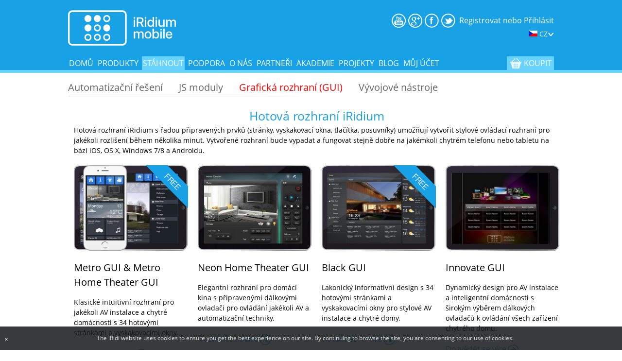

--- FILE ---
content_type: text/html; charset=UTF-8
request_url: http://www.iridiummobile.cz/download/software/sample-guis/
body_size: 13790
content:

<!DOCTYPE html>
<!--[if lt IE 7 ]><html lang="en" class="no-js ie6"> <![endif]-->
<!--[if IE 7 ]>   <html lang="en" class="no-js ie7"> <![endif]-->
<!--[if IE 8 ]>   <html lang="en" class="no-js ie8"> <![endif]-->
<!--[if IE 9 ]>   <html lang="en" class="no-js ie9"> <![endif]-->
<!--[if (gt IE 9)|!(IE)]><!--> <html lang="en" class="no-js"> <!--<![endif]-->


<head>
	<meta http-equiv="X-UA-Compatible" content="IE=edge,chrome=1; charset=UTF-8"/>
			<meta name="msvalidate.01" content="65037C667D55641D512D185F33FBE1C9" />
		<title>Vzorová grafická rozhraní (GUI)</title>

	
							
										
	
    				<meta http-equiv="Content-Type" content="text/html; charset=UTF-8" />
<meta name="description" content="Hotová rozhraní iRidium s řadou připravených prvků (stránky, vyskakovací okna, tlačítka, posuvníky) umožňují vytvořit stylové ovládací rozhraní pro jakékoli rozlišení během několika minut. Vytvořené rozhraní bude vypadat a fungovat stejně dobře na jakémkoli chytrém telefonu nebo tabletu na bázi iOS, OS X, Windows 7/8 a Androidu." />
<link href="/bitrix/js/main/core/css/core.min.css?14331406012854" type="text/css" rel="stylesheet" />

<script type="text/javascript" data-skip-moving="true">(function(w, d, n) {var cl = "bx-core";var ht = d.documentElement;var htc = ht ? ht.className : undefined;if (htc === undefined || htc.indexOf(cl) !== -1){return;}var ua = n.userAgent;if (/(iPad;)|(iPhone;)/i.test(ua)){cl += " bx-ios";}else if (/Android/i.test(ua)){cl += " bx-android";}cl += (/(ipad|iphone|android|mobile|touch)/i.test(ua) ? " bx-touch" : " bx-no-touch");cl += w.devicePixelRatio && w.devicePixelRatio >= 2? " bx-retina": " bx-no-retina";var ieVersion = -1;if (/AppleWebKit/.test(ua)){cl += " bx-chrome";}else if ((ieVersion = getIeVersion()) > 0){cl += " bx-ie bx-ie" + ieVersion;if (ieVersion > 7 && ieVersion < 10 && !isDoctype()){cl += " bx-quirks";}}else if (/Opera/.test(ua)){cl += " bx-opera";}else if (/Gecko/.test(ua)){cl += " bx-firefox";}if (/Macintosh/i.test(ua)){cl += " bx-mac";}ht.className = htc ? htc + " " + cl : cl;function isDoctype(){if (d.compatMode){return d.compatMode == "CSS1Compat";}return d.documentElement && d.documentElement.clientHeight;}function getIeVersion(){if (/Opera/i.test(ua) || /Webkit/i.test(ua) || /Firefox/i.test(ua) || /Chrome/i.test(ua)){return -1;}var rv = -1;if (!!(w.MSStream) && !(w.ActiveXObject) && ("ActiveXObject" in w)){rv = 11;}else if (!!d.documentMode && d.documentMode >= 10){rv = 10;}else if (!!d.documentMode && d.documentMode >= 9){rv = 9;}else if (d.attachEvent && !/Opera/.test(ua)){rv = 8;}if (rv == -1 || rv == 8){var re;if (n.appName == "Microsoft Internet Explorer"){re = new RegExp("MSIE ([0-9]+[\.0-9]*)");if (re.exec(ua) != null){rv = parseFloat(RegExp.$1);}}else if (n.appName == "Netscape"){rv = 11;re = new RegExp("Trident/.*rv:([0-9]+[\.0-9]*)");if (re.exec(ua) != null){rv = parseFloat(RegExp.$1);}}}return rv;}})(window, document, navigator);</script>


<link href="/bitrix/js/ui/fonts/opensans/ui.font.opensans.min.css?15500463601861" type="text/css"  rel="stylesheet" />
<link href="/bitrix/js/main/popup/dist/main.popup.bundle.min.css?159012435123459" type="text/css"  rel="stylesheet" />
<link href="/bitrix/templates/.default/components/sok/medialib.photogal/portfolio2/style.css?1754820139782" type="text/css"  rel="stylesheet" />
<link href="/bitrix/templates/iridium_digitalpromo/css/all_main_style.css?151201901589831" type="text/css"  data-template-style="true"  rel="stylesheet" />
<link href="/bitrix/templates/iridium_digitalpromo2/css/bootstrap-grid.css?151201901512196" type="text/css"  data-template-style="true"  rel="stylesheet" />
<link href="/bitrix/templates/iridium_digitalpromo/css/slider/custom.css?1512019015716" type="text/css"  data-template-style="true"  rel="stylesheet" />
<link href="/bitrix/templates/iridium_digitalpromo/css/slider/elastislide.css?15120190152170" type="text/css"  data-template-style="true"  rel="stylesheet" />
<link href="/bitrix/templates/iridium_digitalpromo/fancybox/source/jquery.fancybox.css?15120190154899" type="text/css"  data-template-style="true"  rel="stylesheet" />
<link href="/bitrix/templates/iridium_digitalpromo2/css/tabs.css?1512019015278" type="text/css"  data-template-style="true"  rel="stylesheet" />
<link href="/bitrix/templates/.default/components/bitrix/system.auth.form/auth_960/style.css?17548200645547" type="text/css"  data-template-style="true"  rel="stylesheet" />
<link href="/bitrix/components/bitrix/socserv.auth.form/templates/flat/style.min.css?15826067002553" type="text/css"  data-template-style="true"  rel="stylesheet" />







<link href="/bitrix/templates/.default/components/bitrix/system.auth.form/auth_960/css/960.css";  type="text/css" rel="stylesheet" />
<link href="/bitrix/js/main/core/css/core_popup.min.css";  type="text/css" rel="stylesheet" />



	<link rel="shortcut icon" type="image/x-icon" href="/bitrix/templates/iridium/favicon.ico"/>
	<link rel="apple-touch-icon" href="/bitrix/templates/iridium_digitalpromo/img/icon.png"/>
	<link rel="apple-touch-icon" sizes="72x72" href="/bitrix/templates/iridium_digitalpromo/img/icon.png"/>
	<link rel="apple-touch-icon" sizes="114x114" href="/bitrix/templates/iridium_digitalpromo/img/icon.png"/>

	<meta name="viewport" content="width=device-width, maximum-scale=5.0, minimum-scale=1.0, initial-scale=1.0"/>
	<link media="screen and (min-width:10px) and (max-width:479px)" rel="stylesheet" href="/bitrix/templates/iridium_digitalpromo/css/main240.css?123321"/>
	<link media="screen and (min-width:480px) and (max-width:719px)" rel="stylesheet" href="/bitrix/templates/iridium_digitalpromo/css/main480.css?123321"/>
	<link media="screen and (min-width:720px) and (max-width:959px)" rel="stylesheet" href="/bitrix/templates/iridium_digitalpromo/css/main720.css?123321"/>
	<link media="screen and (min-width:960px) and (max-width:999px)" rel="stylesheet" href="/bitrix/templates/iridium_digitalpromo/css/main960.css?123321"/>
	<link media="screen and (min-width: 1000px)" rel="stylesheet" href="/bitrix/templates/iridium_digitalpromo/css/main1000.css"/>
	<link rel="canonical" href="/download/software/sample-guis/"/></head>

<body>
 

<div class="iridium_the_best">
<div id="panel"></div>
<header>
	<section class="head_container">
		<a id="svgmobile" href="#"><img class="mobile_logo" src="/bitrix/templates/iridium_digitalpromo/img/logo.svg" width="108" height="30" alt="iRidium Mobile"></a>
		<a id="svg" href="/"><img class="logo" src="/bitrix/templates/iridium_digitalpromo/img/logo.svg" width="222" height="93" alt="iRidium Mobile"></a>
		<img class="alteranive_logo" src="/bitrix/templates/iridium_digitalpromo/img/logo-google.png" width="243" height="80" alt="iRidium Mobile" style="display:none;float:left;position:relative" />
		<a href="#"><span class="menu_button" id="sprite-menu_icon"></span></a>

		<section class="authorization">
			<noindex>
<ul class="reg_enter">
					<li><a  onclick="signup_new();" href="#">Registrovat nebo Přihlásit</a></li>
																									
                </ul>
				<ul class="soc_but">
<li class="yt"><a href="http://www.youtube.com/channel/UCGrenAQ7jz2v6z2LffQI0ig" target="_blank"></a></li>
                	<li class="gplus"><a href="https://plus.google.com/+iRidiummobileNetv2/posts" target="_blank"></a></li>
                    <li><a href="https://www.facebook.com/pages/iRidium-mobile/158844217505953" target="_blank"></a></li>
					<li><a href="https://twitter.com/iRidiumMobile" target="_blank"></a></li>
                </ul>
                <div class="clear"></div>
				<ul class="language"><img src="/bitrix/templates/iridium_digitalpromo/img/languages/cz.png"  /> CZ<img src="/bitrix/templates/iridium_digitalpromo/img/languages/arrow.png"  />
<li><a href="http://www.iridiummobile.net"><img src="/bitrix/templates/iridium_digitalpromo/img/languages/gb1.png"  />ENG</a></li>
				  <li><a href="http://www.iridiummobile.ru"><img src="/bitrix/templates/iridium_digitalpromo/img/languages/rus.png"  />РУС</a></li>

				   <li><a href="http://www.iridiummobile.nl"><img src="/bitrix/templates/iridium_digitalpromo/img/languages/nl.png"  />NL</a></li>

                    <li><a href="http://www.iridiummobile.de"><img src="/bitrix/templates/iridium_digitalpromo/img/languages/de.png"  />DE</a></li>
                    <li><a href="http://www.iridiummobile.mx"><img src="/bitrix/templates/iridium_digitalpromo/img/languages/mx.png"  />MX</a></li>
                </ul>
					 


				<div hidden style="display: none" id="signin-popup-template-head">
                <div id="comp_e239c2208b4f7e88c9b9eb6d1b35ec20">
<noindex>

		<div class="signin-wrap ">


			<h3>Sign in</h3>
												<div id="form">
				<form id="form_auth_popup" name="form_auth" method="post" target="_top" action="/download/software/sample-guis/?login=yes">
					<input type="hidden" name="AUTH_FORM" value="Y" />
					<input type="hidden" name="TYPE" value="AUTH" />
					
					<input type="hidden" name="backurl" value="/download/software/sample-guis/" />
										
					<div id="auth-error"></div>
					<div class="div-label">E-mail</div>
					<div><input type="text" placeholder="Enter your e-mail address" name="USER_LOGIN" maxlength="50" size="17" /></div>

					<div class="div-label">
						Password					</div>
					<div class="td">
						<input type="password" placeholder="Enter your password" name="USER_PASSWORD" maxlength="50" size="17" />
													<span class="bx-auth-secure" id="bx_auth_secure6zOYVN" title="Your password will coded in the browser before sending. It will prevent from sending the password uncodified." style="display:none">
							<div class="bx-auth-secure-icon"></div>
						</span>
							<noscript>
							<span class="bx-auth-secure" title="Ucodified password will be sent. Please start JavaScript in the browser to code your password before sending.">
								<div class="bx-auth-secure-icon bx-auth-secure-unlock"></div>
							</span>
							</noscript>
											</div>

					<div class="grid_2" style="margin-left: 30px">

					</div>
					<div style="width: 100%; overflow: hidden">
						<!--<a href="/download/software/sample-guis/?forgot_password=yes&amp;backurl=%2Fdownload%2Fsoftware%2Fsample-guis%2F" onclick="BX.ajax.insertToNode('/download/software/sample-guis/?forgot_password=yes&amp;backurl=%2Fdownload%2Fsoftware%2Fsample-guis%2F&amp;bxajaxid=e239c2208b4f7e88c9b9eb6d1b35ec20', 'comp_e239c2208b4f7e88c9b9eb6d1b35ec20'); return false;"  rel="nofollow" >Forgot password?</a>-->
						<a class="forgot-pass" href="/my-account/?forgot_password=yes" rel="nofollow">Forgot password?</a>

					</div>

					<div style="width: 100%; overflow: hidden; text-align: center;">
						<button class="button-green" type="submit" name="Login" value="Sign in">Sign in</button>
					</div>
					<div class="clear"></div>
					
						<div class="grid_2" style="margin-left: 34px; display: none">
							<input type="checkbox" checked="checked" id="USER_REMEMBER" name="USER_REMEMBER" value="Y" />
							<label for="USER_REMEMBER" title="Remember me on this PC">Remember me</label>

						</div>



					
					


				</form>
								<div style="text-align: center">
					<div class="bx-authform-social">
	<ul>
		<li>
			<a id="bx_socserv_icon_Facebook" class="facebook bx-authform-social-icon" href="javascript:void(0)" onclick="BX.util.popup('https://www.facebook.com/dialog/oauth?client_id=314983415277393&amp;redirect_uri=http%3A%2F%2Fwww.iridiummobile.cz%2Fbitrix%2Ftools%2Foauth%2Ffacebook.php&amp;scope=email,user_friends&amp;display=popup&amp;state=site_id%3DS9%26backurl%3D%252Fdownload%252Fsoftware%252Fsample-guis%252F%253Fcheck_key%253Dbf65a574f744ef828b013fcd515baf42%26redirect_url%3D%252Fdownload%252Fsoftware%252Fsample-guis%252F', 680, 600)" title="Facebook"></a>
			</li>
		<li>
			<a id="bx_socserv_icon_GoogleOAuth" class="google bx-authform-social-icon" href="javascript:void(0)" onclick="BX.util.popup('https://accounts.google.com/o/oauth2/auth?client_id=137534492689-98ifmonrenn0pcbuirui6o2nrj0ngt0a.apps.googleusercontent.com&amp;redirect_uri=http%3A%2F%2Fwww.iridiummobile.cz%2Fbitrix%2Ftools%2Foauth%2Fgoogle.php&amp;scope=https%3A%2F%2Fwww.googleapis.com%2Fauth%2Fuserinfo.email+https%3A%2F%2Fwww.googleapis.com%2Fauth%2Fuserinfo.profile&amp;response_type=code&amp;access_type=offline&amp;state=provider%3DGoogleOAuth%26site_id%3DS9%26backurl%3D%252Fdownload%252Fsoftware%252Fsample-guis%252F%253Fcheck_key%253Dbf65a574f744ef828b013fcd515baf42%26mode%3Dopener%26redirect_url%3D%252Fdownload%252Fsoftware%252Fsample-guis%252F', 580, 400)" title="Google"></a>
			</li>
	</ul>
</div>
				</div>

				<div style="text-align: center">
					<!--<a href="/download/software/sample-guis/?forgot_password=yes&amp;backurl=%2Fdownload%2Fsoftware%2Fsample-guis%2F" onclick="BX.ajax.insertToNode('/download/software/sample-guis/?forgot_password=yes&amp;backurl=%2Fdownload%2Fsoftware%2Fsample-guis%2F&amp;bxajaxid=e239c2208b4f7e88c9b9eb6d1b35ec20', 'comp_e239c2208b4f7e88c9b9eb6d1b35ec20'); return false;"  rel="nofollow" >Forgot password?</a>-->
					<a class="signup-link" href="/signup?src=popup" rel="nofollow">Sign up</a>

				</div>
			</div>

		</div>

</noindex></div>    </div>

				    
</noindex>		</section>
		<nav>
			<a href="/"><span id="sprite-about"></span>domů</a>
				<a href="/products/"><span id="sprite-products"></span>produkty</a>
				<a class="selected" href="/download/software/"><span id="sprite-download"></span>stáhnout</a>
				<a href="/support/"><span id="sprite-tech_support"></span>podpora</a>
				<a href="/about_us/"><span id="sprite-about-us"></span>o nás</a>
				<a href="/partners/"><span id="sprite-partners"></span>partneři</a>
				<a href="/academy/"><span id="sprite-academia"></span>akademie</a>
				<a href="/projects/smart-homes/"><span id="sprite-project"></span>projekty</a>
				<a href="/blog/"><span id="sprite-blog"></span>blog</a>
				<a href="/my-account/"><span id="sprite-personal_cab"></span>Můj účet</a>
				<a href="/my-account/buy/"><span id="sprite-buy"></span>koupit</a>
	</nav>	</section>
</header>
<!--
<div class="presentation">
 <a class="awardsbg2" style="background-color:#3b3348" target="_blank" href="http://www.etacetech.com/">
	<div class="avardsimg">
		<img src="/upload/b/16/ACETECH_2015_en.jpg">
	</div>
 </a>
	
    <a class="awardsbg2 slide1" style="background-color:#ffffff" target="_blank" href="http://www.elektrotechniek-online.nl/en/Bezoeker.aspx">
        <div class="avardsimg"><img src="/upload/b/16/b_okt2015nl.jpg"/></div>
    </a>
 --> <!--
 <a class="awardsbg2 slide2" style="background-color:#f1f1ef" target="_blank" href="http://dominteligentny.pl/targi/2015/dom-inteligentny-targi-di-expo-2015/">
        <div class="avardsimg"><img src="/upload/b/16/targi_en.jpg"/></div>
    </a>

 <a class="awardsbg2 slide1" style="background-color:#ffffff" target="_blank" href="http://www.facilitiesintegrate.nz/whats-on/auckland-2015/partners/jamware-limited">
	<div class="avardsimg">
		<img src="/upload/b/16/Facilities-Integrate.png">
	</div>
 </a>
</div>
-->
<div class="metrouicss"> 
<section class="infoblocks_wrapper"> 
<section class="tabs">
    <div class="content_tab"> <section class="tabs"><span class="menu-pull"></span> 
  <div class="menu-pull-bar"></div><ul id="tabs" class="nav_tab"> 	 

		<li class="tab_one"><a href="/products/#tab1">Automatizační řešení</a></li>
		<li class="tab_two"><a href="/products/#tab2">JS moduly</a> </li>
		<li class="tab_three current"><a href="/products/#tab3">Grafická rozhraní (GUI)</a></li>
		<li class="tab_four"><a href="/products/#tab4">Vývojové nástroje</a></li>


   
    <div class="clear"></div>
   </ul>
 </section><div class="products_page infoblock">
	<h2>Hotová rozhraní iRidium</h2>
	<p>
		 Hotová rozhraní iRidium s řadou připravených prvků (stránky, vyskakovací okna, tlačítka, posuvníky) umožňují vytvořit stylové ovládací rozhraní pro jakékoli rozlišení během několika minut. Vytvořené rozhraní bude vypadat a fungovat stejně dobře na jakémkoli chytrém telefonu nebo tabletu na bázi iOS, OS X, Windows 7/8 a Androidu.
	</p>
</div>
 <section class="infoblocks_wrapper"> <section class="infoblocks_four_reg infoblocks">
<div class="infoblock">
 <span class="block_label free_en"></span><img width="234" alt="Metro_GUI Ready interface for Smart Homes" src="/upload/medialibrary/7b5/7b5454a277b0f39b8063b552a0eff03c.png" height="176" title="Metro GUI &amp; Metro Home Theater GUI" border="0">
	<h3>Metro GUI &amp; Metro Home Theater GUI</h3>
	<p>
		 Klasické intuitivní rozhraní pro jakékoli AV instalace a chytré domácnosti s 34 hotovými stránkami a vyskakovacími okny.<br>
	</p>
	<div class="buttons">
 <a href="/products/sample-guis/metro/ " class="detail">Dozvědět se více<span></span></a>
	</div>
</div>
<div class="infoblock">
 <img width="234" alt="Neon GUI" src="/upload/medialibrary/def/def2ee2427cf87b465cbe7b5f22608a4.jpg" height="176" title="Neon GUI ready interface for Home Theaters" border="0">
	<h3>Neon Home Theater GUI </h3>
	<p>
		 Elegantní rozhraní pro domácí kina s připravenými dálkovými ovladači pro ovládání jakékoli AV a automatizační techniky.<br>
	</p>
	<div class="buttons">
 <a href="/products/sample-guis/neon/" class="detail">Dozvědět se více<span></span></a>
	</div>
</div>
<div class="infoblock">
 <span class="block_label free_en"></span><img width="234" alt="Black GUI" src="/upload/medialibrary/ea3/ea3a4342ae4336f22d5eddc7fea752df.jpg" height="176" title="Ready interface for Smart Home" border="0">
	<h3>Black GUI</h3>
	<p>
		 Lakonický informativní design s 34 hotovými stránkami a vyskakovacími okny pro stylové AV instalace a chytré domy.<br>
	</p>
	<div class="buttons">
 <a href="/products/sample-guis/black/ " class="detail">Dozvědět se více<span></span></a>
	</div>
</div>
<div class="infoblock">
 <img width="234" alt="Innovate GUI Ready interface for your projects" src="/upload/medialibrary/fad/faddb7420e1749282d186e1accb086c6.jpg" height="176" title="Ready interface for your projects" border="0">
	<h3>Innovate GUI</h3>
	<p>
		 Dynamický design pro AV instalace a inteligentní domácnosti s širokým výběrem dálkových ovladačů k ovládání všech zařízení chytrého domu.
	</p>
	<div class="buttons">
 <a href="/products/sample-guis/innovate/" class="detail">Dozvědět se více<span></span></a>
	</div>
</div>
<div class="clear">
</div>
<div class="clear">
</div>
 </section> </section> <section class="infoblocks_wrapper"> <section class="infoblocks_four_reg infoblocks">
<div class="infoblock">
 <img width="234" alt="Xenon GUI" src="/upload/medialibrary/6e5/6e5e2663886f0b160949a3eab91181e3.jpg" height="166" title="Available for: iPhone 4/ iPhone5, iPad/ iPad Mini, iPod Touch. " border="0">
	<h3>Xenon GUI</h3>
	<p>
		 Moderní design pro domácí kina a inteligentní domácnosti s hotovými stránkami a vyskakovacími okny pro řízení jakékoli AV a automatizační techniky.<br>
	</p>
	<div class="buttons">
 <a href="/products/sample-guis/xenon/" class="detail">Dozvědět se více<span></span></a>
	</div>
</div>
<div class="infoblock">
 <img width="234" alt="Euro GUI" src="/upload/medialibrary/9a8/9a8e130203b1b9c55a9eddd9868c7466.jpg" height="166" title="Euro GUI iOS devices" border="0">
	<h3>Euro GUI</h3>
	<p>
		 Rozhraní minimalistického designu pro AV instalace a inteligentní domácnosti s velkým výběrem hotových stránek a vyskakovacích oken.<br>
	</p>
	<div class="buttons">
 <a href=" /products/sample-guis/euro" class="detail">Dozvědět se více<span></span></a>
	</div>
</div>
<div class="infoblock">
 <span class="block_label new_en"></span><img width="234" alt="Moonlight" src="/upload/medialibrary/604/604057bfc4f8518961c772f71fa5cf66.jpg" height="166" id="bxid_806824" title="Moonlight" border="0">
	<h3>Moonlight GUI</h3>
	<p>
		 Jednoduché intuitivní rozhraní pro inteligentní domácnosti a AV instalace s širokou nabídkou hotových stránek a vyskakovacích oken.<br>
	</p>
	<div class="buttons">
 <a id="bxid_406589" href=" /products/sample-guis/moonlight" class="detail">Dozvědět se více<span></span></a>
	</div>
</div>
<div class="infoblock">
 <span class="block_label new_en"></span><img width="234" alt="BeeToo GUI" src="/upload/medialibrary/c3d/c3dae45d5c0e299443e3353b4123db4b.png" height="166" id="bxid_806824" title="BeeToo GUI" border="0">
	<h3>BeeToo GUI</h3>
	<p>
		 Pestré barevné rozhraní pro inteligentní domácnosti ve stylu Windows 8 s velkým výběrem hotových stránek a vyskakovacích oken.<br>
	</p>
	<div class="buttons">
 <a id="bxid_406589" href=" /products/sample-guis/beetoo" class="detail">Dozvědět se více<span></span></a>
	</div>
</div>
 &nbsp;
<div class="clear">
</div>
 </section> </section><a name="demogui"></a>
<h2 class="title">Ukázková rozhraní iRidium</h2>
<p>
	Ukázková rozhraní iRidium simulují skutečnou práci projektu se všemi stránkami a vyskakovacími okny hotových rozhraní iRidium. Vezměte tato rozhraní na schůzku s potenciálním zákazníkem a Váš zákazník uvidí hotové rozhraní při práci. Od samého začátku si můžete vybrat, které položky a efekty jsou nezbytné a které ne.<br>
</p>
 <section class="infoblocks_wrapper"> <section class="infoblocks_four_reg infoblocks"> <section class="infoblocks_wrapper"> <section class="infoblocks_four_reg infoblocks">
<div class="infoblock">
 <img width="234" alt="Basic project" src="/upload/medialibrary/1fa/1fa361a0a7f06e3bc0d0af347c55cb26.jpg" height="166" title="Project 1" border="0">
	<h3>Základní grafické schopnosti&nbsp;<br>
 </h3>
	<div class="buttons">
 <a href="/products/sample-guis/project1/" class="detail">Dozvědět se více<span></span></a>
	</div>
</div>
<div class="infoblock">
 <img width="234" alt="Advanced project" src="/upload/medialibrary/1c2/1c243f45d55fe90746b7f39aeacd0901.jpg" height="166" title="Project 2" border="0">
	<h3>Pokročilé grafické schopnosti&nbsp;<br>
 </h3>
	<div class="buttons">
 <a href=" /products/sample-guis/project2/" class="detail">Dozvědět se více<span></span></a>
	</div>
</div>
<div class="infoblock">
 <img width="234" alt="Black iPad Demonstate" src="/upload/medialibrary/322/32264d64e14c50842fbdfc9913198e45.jpg" height="166" title="Black GUI" border="0">
	<h3>Demo rozhraní Black GUI</h3>
	<div class="buttons">
 <a href=" /products/sample-guis/demo_black/" class="detail">Dozvědět se více<span></span></a>
	</div>
</div>
<div class="infoblock">
 <img width="234" alt="Metro iPad Demonstate" src="/upload/medialibrary/05c/05cb8d913585e703e35dc8a85ed7b739.jpg" height="166" title="Metro GUI &amp; Metro Home Theater GUI" border="0">
	<h3>Demo rozhraní Metro GUI&nbsp;<br>
 </h3>
	<div class="buttons">
 <a href=" /products/sample-guis/demo_metro/" class="detail">Dozvědět se více<span></span></a>
	</div>
</div>
<div class="clear">
</div>
 </section> </section></section></section> <h2 class="title">Rozhraní JS modulů</h2>
<p>
	 Rozhraní JS modulů jsou rozhraní pro iRidium Java Script moduly, které ovládají určitý typ zařízení. Mohou být integrovány do libovolného projektu s libovolným rozlišením.<a title="Merge Projects" href="http://www.youtube.com/watch?v=RWkS9ddh3D8" class="detail fancybox-media">Tady se podívejte jak na to.</a>
</p>
 <section class="infoblocks_wrapper"> <section class="infoblocks_four_reg infoblocks">
<div class="infoblock">
	  
<a class="fancybox" rel="portfolio_60" href="/upload/medialibrary/386/38647062a466511b329a51e6cd690dbc.jpg" title=""> 
	<img 
		src="/upload/medialibrary/386/38647062a466511b329a51e6cd690dbc.jpg" 
		title="GUI_iRidium_Mediaserver_Sonos4" 
		border="0" 
		alt="GUI_iRidium_Mediaserver_Sonos4" 
		width='235' 
		   
	/>
</a> 
 
<a class="fancybox" rel="portfolio_60" href="/upload/medialibrary/9aa/9aa37c4aa74c6417c73bd97a296dc267.jpg" title="GUI_iRidium_Mediaserver_Sonos3"> </a> 
  
<a class="fancybox" rel="portfolio_60" href="/upload/medialibrary/a79/a79ac755cf222266a91e07370463eebe.jpg" title="GUI_iRidium_Mediaserver_Sonos"> </a> 
  
<a class="fancybox" rel="portfolio_60" href="/upload/medialibrary/3a3/3a38f75e5eaee0b4fa44c556bcdb8bd9.jpg" title="GUI_iRidium_Mediaserver_Sonos2"> </a> 
 

	<h3>Sonos</h3>
	<div class="buttons">
 <a href="/products/module/sonos/" class="detail">Více<span></span></a>
	</div>
</div>
<div class="infoblock">
	  
<a class="fancybox" rel="portfolio_59" href="/upload/medialibrary/c4d/c4d205cc71118c603d85a0a9aedb309e.jpg" title=""> 
	<img 
		src="/upload/medialibrary/c4d/c4d205cc71118c603d85a0a9aedb309e.jpg" 
		title="GUI_iRidium_Mediaserver_iTunes7" 
		border="0" 
		alt="GUI_iRidium_Mediaserver_iTunes7" 
		width='235' 
		   
	/>
</a> 
 
<a class="fancybox" rel="portfolio_59" href="/upload/medialibrary/4d9/4d90a37951b9af4a47f271c51e0702e5.jpg" title="GUI_iRidium_Mediaserver_iTunes8"> </a> 
  
<a class="fancybox" rel="portfolio_59" href="/upload/medialibrary/dc4/dc424809437b3d996c7aa3b53e74dcb5.jpg" title="GUI_iRidium_Mediaserver_iTunes6"> </a> 
  
<a class="fancybox" rel="portfolio_59" href="/upload/medialibrary/a19/a1906417da29e8107b6c4f672df93d53.jpg" title="GUI_iRidium_Mediaserver_iTunes4"> </a> 
  
<a class="fancybox" rel="portfolio_59" href="/upload/medialibrary/209/209b23d5dceec005b00a156ef9b0b180.jpg" title="GUI_iRidium_Mediaserver_iTunes5"> </a> 
  
<a class="fancybox" rel="portfolio_59" href="/upload/medialibrary/b0a/b0a4313910bfcecc9c3fab2c571d58f8.jpg" title="GUI_iRidium_Mediaserver_iTunes3"> </a> 
  
<a class="fancybox" rel="portfolio_59" href="/upload/medialibrary/793/793c009e954684624434d81d454d9516.jpg" title="GUI_iRidium_Mediaserver_iTunes1"> </a> 
  
<a class="fancybox" rel="portfolio_59" href="/upload/medialibrary/2d4/2d4ee94161a998d49f714d3ec93ed237.jpg" title="GUI_iRidium_Mediaserver_iTunes2"> </a> 
 

	<h3>iTunes</h3>
	<div class="buttons">
 <a href="/products/module/itunes/" class="detail">Více<span></span></a>
	</div>
</div>
<div class="infoblock">
	  
<a class="fancybox" rel="portfolio_61" href="/upload/medialibrary/ea5/ea5e27a4e6600eed97a978cff7675f68.jpg" title=""> 
	<img 
		src="/upload/medialibrary/ea5/ea5e27a4e6600eed97a978cff7675f68.jpg" 
		title="GUI_iRidium_Mediaserver_Squeezebox" 
		border="0" 
		alt="GUI_iRidium_Mediaserver_Squeezebox" 
		width='235' 
		   
	/>
</a> 
 
<a class="fancybox" rel="portfolio_61" href="/upload/medialibrary/f21/f2140e872cbec43ed3336c78975c2113.jpg" title="GUI_iRidium_Mediaserver_Squeezebox2"> </a> 
 

	<h3>Squeezebox</h3>
	<div class="buttons">
 <a href="/products/module/squeezebox/" class="detail">Více<span></span></a>
	</div>
</div>
<div class="infoblock">
	  
<a class="fancybox" rel="portfolio_54" href="/upload/medialibrary/12a/12a4933b739c0d9a84a5c877cb9ca41a.jpg" title=""> 
	<img 
		src="/upload/medialibrary/12a/12a4933b739c0d9a84a5c877cb9ca41a.jpg" 
		title="inteface Sip Module iphone iRidium" 
		border="0" 
		alt="inteface Sip Module iphone iRidium" 
		 
		height='167'   
	/>
</a> 
 
<a class="fancybox" rel="portfolio_54" href="/upload/medialibrary/1c5/1c5efd82759e5601ea7f596b5de16c8f.jpg" title="inteface Sip Module iphone iRidium"> </a> 
  
<a class="fancybox" rel="portfolio_54" href="/upload/medialibrary/541/541b2e604b14fffa46998ce587917154.jpg" title="inteface Sip Module iphone iRidium"> </a> 
  
<a class="fancybox" rel="portfolio_54" href="/upload/medialibrary/3e5/3e5b5b61bef3a8b2e0033dc85b3be602.jpg" title="inteface Sip Module iphone iRidium"> </a> 
  
<a class="fancybox" rel="portfolio_54" href="/upload/medialibrary/778/7780ce12fdc4aa7f57ffb051d4dc4e13.jpg" title="inteface Sip Module ipad iRidium preview"> </a> 
  
<a class="fancybox" rel="portfolio_54" href="/upload/medialibrary/5d7/5d7e33f5142107130e8a52ac6a98b084.jpg" title="inteface Sip Module iphone iRidium"> </a> 
  
<a class="fancybox" rel="portfolio_54" href="/upload/medialibrary/595/5952178913ab67663b2ee2cf02efa769.jpg" title="inteface Sip Module iphone iRidium"> </a> 
 

	<h3>SIP</h3>
	<div class="buttons">
 <a href="/products/module/sip/" class="detail">Více<span></span></a>
	</div>
</div>
<div class="clear">
</div>
 </section> </section></div>
   </section> </section></div>
 <div class="push"></div>
</div>
<footer><section class="foot_container">
	<nav>
<a href="/my-account/buy" style="display:block;"><img class="buy_flag" src="/template_include_areas/footer_areas/img/flag.png"  ></a>
			<a href="http://www.iridiummobile.net/find-a-dealer/" style="display:block;"><img class="buy_flag dealer" src="/template_include_areas/footer_areas/img/dealer.png"></a>
				<a href="/">domů</a><br>
		
			<a href="/products/">produkty</a><br>
		
			<a href="/download/software/">stáhnout</a><br>
		
			<a href="/support/">podpora</a><br>
		
			<a href="/about_us/">o nás</a><br>
		
			<a href="/partners/">partneři</a><br>
		
			<a href="/academy/">akademie</a><br>
		
			<a href="/projects/smart-homes/">projekty</a><br>
		
			<a href="/blog/">blog</a><br>
		
			<a href="/my-account/">Můj účet</a><br>
		
			<a href="/my-account/buy/">koupit</a><br>
		
</nav>
<section class="contacts"> 
  <div class="mail mail_left"> 
    <p>Prodej:</p>
   
    <p class="contact"><span></span><a href="mailto:prodej@iridiummobile.cz" >prodej@iridiummobile.cz</a></p>
   </div>
 
  <div class="mail mail_right"> 
    <p>Technická podpora:</p>
<p class="contact"><span></span><a href="mailto:podpora@iridiummobile.cz" title="support portal" target="_blank" >podpora@iridiummobile.cz</a></p>
</div>
   <div class="clear"></div>
 <br /> <br />
  <div class="skype_telephone"> 

<a style="text-decoration:none">
 Telefon: +420 226 633 460 <br />
Mobil:    +420 776 797 191
</a>
   </div>
 </section><section class="address"> Výhradní distributor pro ČR a SR: 
  <br>
<b>ALIO Trade s.r.o. </b> 
  <br>
Podolská 761/112
  <br>
147 00 Praha 4 - Podolí
  <br><br>
E-mail: <a href="mailto:iRidium@iridiummobile.cz">iRidium@iridiummobile.cz</a> 
  <br>
Url: <a href="http://www.alio.cz">www.alio.cz</a>
  <br>
  </section><div class="clear"></div>

<noindex><p class="foot_copyright">Apple, iTunes, iPod Touch, iPhone, iPad, Mac OS jsou ochranné známky společnosti Apple Inc. Android je ochranná známka společnosti Google Inc. Crestron je ochranná známka<br>společnosti Crestron Electronics, Inc. Lutron je ochranná známka společnosti Lutron Electronics, Inc. Clipsal je ochranná známka společnosti Schneider Electric (Australia) Pty Ltd.
</p></noindex></section></footer>


<div id="js-cookie-id-block" class="banner-alert banner-alert-fixed-bottom js-cookie-policy-block" style="display:none">
  <div class="banner-alert-close">
    <button id="js-close-and-accept-id" type="button" class="banner-alert-close-button" aria-label="Close"><span aria-hidden="true">×</span></button>
  </div>
     <div class="banner-alert-body">
	The iRidi website uses cookies to ensure you get the best experience on our site. By continuing to browse the site, you are consenting to our use of cookies.
   </div>
  </div>
<style>
  .banner-alert-fixed-bottom {
      bottom: 0;
  }
  .banner-alert {
      background-color: rgba(23,24,27,0.85);
      color: #e1e5ea;
      font-size: 12px;
      min-height: 48px;
      padding: 18px;
      position: fixed;
      left: 0;
      right: 0;
      z-index: 1030;
      text-align: center;
      box-sizing: border-box;
  }
  .banner-alert-close {
      font-size: 30px;
      position: absolute;
      left: 9px;
      top: 5px;
  }
  .banner-alert-close-button {
      background-color: transparent;
      border: transparent;
      padding: 0;
  }
  .banner-alert-body {
      padding-right: 24px;
  }
  .banner-alert a {
      color: #fff;
      font-weight: bold;
  }
  .banner-alert-close-button span{
    color: #fff;
  }
</style>			
			

		<!-- Yandex.Metrika counter -->
<noscript><div><img src="//mc.yandex.ru/watch/30385252" style="position:absolute; left:-9999px;" alt="" /></div></noscript>
<!-- /Yandex.Metrika counter -->

<!-- Roistat -->

<a href="#" class="scrollup">UP</a>
	<!-- SEEKY--> 
	 
	<noscript><p><img src="//ifirmy.cz/pxstats/piwik.php?idsite=6725" style="border:0;" alt="" /></p></noscript> 
	<!-- End SEEKY -->

<script src="//code.jquery.com/jquery-1.11.3.min.js"></script>
<script src="//code.jquery.com/jquery-migrate-1.2.1.min.js"></script>
<script>window.jQuery || document.write('<script src="/bitrix/templates/iridium_digitalpromo/js/vendor/jquery-1.9.1.min.js"><\/script>')</script>
<script src="/bitrix/templates/iridium_digitalpromo/js/jquery.formstyler.min.js"></script>
<script type="text/javascript">if(!window.BX)window.BX={};if(!window.BX.message)window.BX.message=function(mess){if(typeof mess=='object') for(var i in mess) BX.message[i]=mess[i]; return true;};</script>
<script type="text/javascript">(window.BX||top.BX).message({'JS_CORE_LOADING':'Loading...','JS_CORE_WINDOW_CLOSE':'Close','JS_CORE_WINDOW_EXPAND':'Expand','JS_CORE_WINDOW_NARROW':'Restore','JS_CORE_WINDOW_SAVE':'Save','JS_CORE_WINDOW_CANCEL':'Cancel','JS_CORE_H':'h','JS_CORE_M':'m','JS_CORE_S':'s','JS_CORE_NO_DATA':'- No data -','JSADM_AI_HIDE_EXTRA':'Hide extra items','JSADM_AI_ALL_NOTIF':'All notifications','JSADM_AUTH_REQ':'Authentication is required!','JS_CORE_WINDOW_AUTH':'Log In','JS_CORE_IMAGE_FULL':'Full size','JS_CORE_WINDOW_CONTINUE':'Continue'});</script><script type="text/javascript" src="/bitrix/js/main/core/core.min.js?1590124351248989"></script><script>BX.setJSList(['/bitrix/js/main/core/core_ajax.js','/bitrix/js/main/core/core_promise.js','/bitrix/js/main/polyfill/promise/js/promise.js','/bitrix/js/main/loadext/loadext.js','/bitrix/js/main/loadext/extension.js','/bitrix/js/main/polyfill/promise/js/promise.js','/bitrix/js/main/polyfill/find/js/find.js','/bitrix/js/main/polyfill/includes/js/includes.js','/bitrix/js/main/polyfill/matches/js/matches.js','/bitrix/js/ui/polyfill/closest/js/closest.js','/bitrix/js/main/polyfill/fill/main.polyfill.fill.js','/bitrix/js/main/polyfill/find/js/find.js','/bitrix/js/main/polyfill/matches/js/matches.js','/bitrix/js/main/polyfill/core/dist/polyfill.bundle.js','/bitrix/js/main/core/core.js','/bitrix/js/main/polyfill/intersectionobserver/js/intersectionobserver.js','/bitrix/js/main/lazyload/dist/lazyload.bundle.js','/bitrix/js/main/polyfill/core/dist/polyfill.bundle.js','/bitrix/js/main/parambag/dist/parambag.bundle.js']);
BX.setCSSList(['/bitrix/js/main/core/css/core.css','/bitrix/js/main/lazyload/dist/lazyload.bundle.css','/bitrix/js/main/parambag/dist/parambag.bundle.css']);</script>
<script type="text/javascript">(window.BX||top.BX).message({'LANGUAGE_ID':'en','FORMAT_DATE':'MM/DD/YYYY','FORMAT_DATETIME':'MM/DD/YYYY HH:MI:SS','COOKIE_PREFIX':'BITRIX_SM','SERVER_TZ_OFFSET':'10800','SITE_ID':'S9','SITE_DIR':'/','USER_ID':'','SERVER_TIME':'1768675023','USER_TZ_OFFSET':'0','USER_TZ_AUTO':'Y','bitrix_sessid':'44beff48b17505e8f2e37a5fdbe90280'});</script><script type="text/javascript"  src="/bitrix/cache/js/S9/iridium_digitalpromo/kernel_main/kernel_main_v1.js?175500249812862"></script>
<script type="text/javascript"  src="/bitrix/cache/js/S9/iridium_digitalpromo/kernel_main_polyfill_customevent/kernel_main_polyfill_customevent_v1.js?17550010211051"></script>
<script type="text/javascript" src="/bitrix/js/ui/dexie/dist/dexie.bitrix.bundle.js?1569300312196209"></script>
<script type="text/javascript" src="/bitrix/js/main/core/core_ls.min.js?14352941137365"></script>
<script type="text/javascript" src="/bitrix/js/main/core/core_frame_cache.min.js?158260661610422"></script>
<script type="text/javascript" src="/bitrix/js/main/rsasecurity.min.js?143314060113967"></script>
<script type="text/javascript" src="/bitrix/js/main/popup/dist/main.popup.bundle.min.js?159012435157910"></script>
<script type="text/javascript">BX.setJSList(['/bitrix/js/main/core/core_fx.js','/bitrix/js/main/session.js','/bitrix/js/main/polyfill/customevent/main.polyfill.customevent.js','/bitrix/templates/iridium_digitalpromo2/js/vendor/modernizr.js','/bitrix/templates/iridium_digitalpromo2/js/selectivizr-min.js','/bitrix/templates/iridium_digitalpromo2/fancybox/source/jquery.fancybox.pack.js','/bitrix/templates/iridium_digitalpromo2/fancybox/source/helpers/jquery.fancybox-media.js','/bitrix/templates/iridium_digitalpromo2/fancybox/lib/jquery.mousewheel-3.0.6.pack.js','/bitrix/templates/iridium_digitalpromo2/js/main.js','/bitrix/templates/iridium_digitalpromo2/js/slider/jquerypp.custom.js','/bitrix/templates/iridium_digitalpromo2/js/slider/jquery.elastislide.js','/bitrix/templates/iridium_digitalpromo2/js/transfers.js','/bitrix/templates/.default/components/bitrix/system.auth.form/auth_960/script.js']); </script>
<script type="text/javascript"  src="/bitrix/cache/js/S9/iridium_digitalpromo/template_406b98a27c210a3f46aec17081da5bc3/template_406b98a27c210a3f46aec17081da5bc3_v1.js?175500102181572"></script>


<script>/*$(".lock").sociallocker(); */</script>

<script> 
//old browser notify
var $buoop = {vs:{i:8,f:25,o:12.1,s:7},c:2}; 
function $buo_f(){ 
 var e = document.createElement("script"); 
 e.src = "//browser-update.org/update.min.js"; 
 document.body.appendChild(e);
};
try {document.addEventListener("DOMContentLoaded", $buo_f,false)}
catch(e){window.attachEvent("onload", $buo_f)}
</script><script type="text/javascript" src="/bitrix/js/main/ajax.js"></script>
<script type="text/javascript">
top.BX.defer(top.rsasec_form_bind)({'formid':'system_auth_form6zOYVN','key':{'M':'5YpFyUsnErC5zmT++b3FA1Zyi7bkbMij0YLfZJv9z1v14/UJApcY87Ci3bXbgtjIrqkDqmPf/yFl2nWu6FAaGXKD8T8Biz7yKQcEZMXRgiYjYP/6IRSVd829a/4LlYSAAlGoahUFGHvs0KYsEFlnbQqDwi2NOxaaK9SFIHa6qJw=','E':'AQAB','chunk':'128'},'rsa_rand':'696bd6cfd94e46.03831303','params':['USER_PASSWORD']});
</script>



<script>
	var errorLogin = "Incorrect login or password" ;
</script>
<script>var aSitePrePath='';</script><script>

				</script>

<script type="text/javascript">
function BxSocServPopup(id)
{
	var content = BX("bx_socserv_form_"+id);
	if(content)
	{
		var popup = BX.PopupWindowManager.create("socServPopup"+id, BX("bx_socserv_icon_"+id), {
			autoHide: true,
			closeByEsc: true,
			angle: {offset: 24},
			content: content,
			offsetTop: 3
		});

		popup.show();

		var input = BX.findChild(content, {'tag':'input', 'attribute':{'type':'text'}}, true);
		if(input)
		{
			input.focus();
		}

		var button = BX.findChild(content, {'tag':'input', 'attribute':{'type':'submit'}}, true);
		if(button)
		{
			button.className = 'btn btn-primary';
		}
	}
}
</script>

<script>
        function signup_new() {

            console.log("SIGN UP NEW");
            var popup = new BX.PopupWindow(
                'sign-in-popup',
                null,
                {
                    content:$("#signin-popup-template-head").html(),

                    closeIcon: {right: "20px", top: "16px"},

                    overlay: true,
                    events: {
                        onPopupClose: function (popupWindow) {
                            popupWindow.destroy();
                        }
                    }
                }
            );

            popup.show();
        }
    </script>
<script>
   var arr1 = ['0', '-100px','-100px','-100px'];
   var arr2 = ['0', '0',     '-100px','-100px'];
   var arr3 = ['0', '0',     '0',     '-100px'];

   (function recurse(counter){
       var shifting1 = arr1[counter];
       var shifting2 = arr2[counter];
       var shifting3 = arr3[counter];
       $('.slide1').delay('5000').animate({
           marginTop: shifting1
       }, 600);

     <!--
  $('.slide2').delay('5000').animate({
           marginTop: shifting2
       }, 600);       

       $('.slide3').delay('5000').animate({
           marginTop: shifting3
       }, 600);
-->
       delete arr1[counter];
       delete arr2[counter];
       delete arr3[counter];

       arr1.push(shifting1);
       arr2.push(shifting2);
       arr3.push(shifting3);
       setTimeout(function()
       {
          recurse(counter + 1);
       },
          200);
   })(0);
   
</script><script>
// getCookie(), setCookie(), deleteCookie()
// возвращает cookie если есть или undefined
function getCookie(name) {
    var matches = document.cookie.match(new RegExp(
      "(?:^|; )" + name.replace(/([\.$?*|{}\(\)\[\]\\\/\+^])/g, '\\$1') + "=([^;]*)"
    ))
    return matches ? decodeURIComponent(matches[1]) : undefined
}

// уcтанавливает cookie
function setCookie(name, value, props) {
    props = props || {}
    var exp = props.expires
    if (typeof exp == "number" && exp) {
        var d = new Date()
        d.setTime(d.getTime() + exp*1000)
        exp = props.expires = d
    }
    if(exp && exp.toUTCString) { props.expires = exp.toUTCString() }
    value = encodeURIComponent(value)
    var updatedCookie = name + "=" + value
    for(var propName in props){
        updatedCookie += "; " + propName
        var propValue = props[propName]
        if(propValue !== true){ updatedCookie += "=" + propValue }
    }
    document.cookie = updatedCookie
}

// удаляет cookie
function deleteCookie(name) {
    setCookie(name, null, { expires: -1 })
}

/*
Аргументы:

name
название cookie
value
значение cookie (строка)
props
Объект с дополнительными свойствами для установки cookie:
expires
Время истечения cookie. Интерпретируется по-разному, в зависимости от типа:
Если число - количество секунд до истечения.
Если объект типа Date - точная дата истечения.
Если expires в прошлом, то cookie будет удалено.
Если expires отсутствует или равно 0, то cookie будет установлено как сессионное и исчезнет при закрытии браузера.
path
Путь для cookie.
domain
Домен для cookie.
secure
Пересылать cookie только по защищенному соединению.
*/


document.addEventListener('DOMContentLoaded', function(){ // Аналог $(document).ready(function(){
  if(!getCookie('policyreaded') ) {
    
   // console.log(elem)
    document.getElementById('js-cookie-id-block').style.display = 'block';
  }

  document
    .getElementById('js-close-and-accept-id')
    .addEventListener( "click" , function() {
      setCookie('policyreaded', 'yes', {expires: 30*86400})
      document.getElementById('js-cookie-id-block').style.display = 'none';
    });
});

</script>

<script>	
/*carusel*/
    $('#carousel').elastislide();     
    $('#carousel2').elastislide();     
    $('#carousel3').elastislide();     
</script>

<script>
  (function(i,s,o,g,r,a,m){i['GoogleAnalyticsObject']=r;i[r]=i[r]||function(){
  (i[r].q=i[r].q||[]).push(arguments)},i[r].l=1*new Date();a=s.createElement(o),
  m=s.getElementsByTagName(o)[0];a.async=1;a.src=g;m.parentNode.insertBefore(a,m)
  })(window,document,'script','//www.google-analytics.com/analytics.js','ga');

  ga('create', 'UA-62122997-1', 'auto');
  ga('send', 'pageview');

</script>
<script type="text/javascript">
(function (d, w, c) {
    (w[c] = w[c] || []).push(function() {
        try {
            w.yaCounter30385252 = new Ya.Metrika({id:30385252,
                    webvisor:true,
                    clickmap:true,
                    trackLinks:true,
                    accurateTrackBounce:true});
        } catch(e) { }
    });

    var n = d.getElementsByTagName("script")[0],
        s = d.createElement("script"),
        f = function () { n.parentNode.insertBefore(s, n); };
    s.type = "text/javascript";
    s.async = true;
    s.src = (d.location.protocol == "https:" ? "https:" : "http:") + "//mc.yandex.ru/metrika/watch.js";

    if (w.opera == "[object Opera]") {
        d.addEventListener("DOMContentLoaded", f, false);
    } else { f(); }
})(document, window, "yandex_metrika_callbacks");
</script>
<script>
(function(w, d, s, h, id) {
    w.roistatProjectId = id; w.roistatHost = h;
    var p = d.location.protocol == "https:" ? "https://" : "http://";
    var u = /^.*roistat_visit=[^;]+(.*)?$/.test(d.cookie) ? "/dist/module.js" : "/api/site/1.0/"+id+"/init";
    var js = d.createElement(s); js.async = 1; js.src = p+h+u; var js2 = d.getElementsByTagName(s)[0]; js2.parentNode.insertBefore(js, js2);
})(window, document, 'script', 'cloud.roistat.com', '510fad87df1140c2547461fff288041d');
</script>
<script type="text/javascript"> 
	  var _paq = _paq || []; 
	  _paq.push(['trackPageView']); 
	  _paq.push(['enableLinkTracking']); 
	  (function() { 
	    var u="//ifirmy.cz/pxstats/"; 
	    _paq.push(['setTrackerUrl', u+'piwik.php']); 
	    _paq.push(['setSiteId', 6725]); 
	    var d=document, g=d.createElement('script'), s=d.getElementsByTagName('script')[0]; 
	    g.type='text/javascript'; g.async=true; g.defer=true; g.src=u+'piwik.js'; s.parentNode.insertBefore(g,s); 
	  })(); 
	</script></body>
			</html>

--- FILE ---
content_type: text/css
request_url: http://www.iridiummobile.cz/bitrix/templates/.default/components/sok/medialib.photogal/portfolio2/style.css?1754820139782
body_size: 372
content:
.thumbnail img{
max-height: 110px;
max-width: 150px;
display: table;
margin: 0 auto;
}

.thumbnail,.caption {
display: table;
margin: 0 auto;
}
.galthumbnails li
{
display: block;
width: 160px;
height: 150px;
float: left;
list-style: none;
border: 1px solid #c6c6c6;
border-radius: 5px;
margin-right: 20px;
margin-bottom: 15px;
}
.workarea .galspan2::before{

content:none;
}
galspan2{
padding: 0;
color:#333333;
}
.galimg{
height: 110px;
padding-top: 8px;
}
.ntc {
padding: 0 10px;
text-align: center;
}
.caption .blue{
margin: 5px 0 5px 0;
}
.workarea .caption h3 {
font-size: 18px;
}
.caption h3{
font-size:18px;
}
.caption {
font-size:14px;
color:#333333;
}
.galspan2 a:visited{
color:#333333;
}

.galthumbnails{
display: table;
width: 100%;
}
.galblink{
text-decoration:none;
}

--- FILE ---
content_type: text/css
request_url: http://www.iridiummobile.cz/bitrix/templates/iridium_digitalpromo/css/all_main_style.css?151201901589831
body_size: 14696
content:
@charset "utf-8";

html,body,div,span,applet,object,iframe,h1,h2,h3,h4,h5,h6,p,blockquote,pre,a,abbr,acronym,address,big,cite,code,del,dfn,em,img,ins,kbd,q,s,samp,small,strike,strong,sub,sup,tt,var,u,center,dl,dt,dd,ol,ul,li,fieldset,form,label,legend,table,caption,tbody,tfoot,thead,tr,th,td,article,aside,canvas,details,embed,figure,figcaption,footer,header,hgroup,menu,nav,output,ruby,section,summary,time,mark,audio,video
{
    margin:0;
    padding:0;
    font-size:100%;
    font:inherit;
    border:0;
    vertical-align:baseline;
    text-decoration:none
}

article,aside,details,figcaption,figure,footer,header,hgroup,menu,nav,section
{
    display:block;
}

*
{
    margin:0
}

html
{
    -webkit-text-size-adjust:none;
    height:100%
}

body
{
    height:100%;
    line-height:1;
    font-family:"Segoe UI","Open Sans",Verdana,Arial,Helvetica,sans-serif
}

blockquote,q
{
    quotes:none
}

blockquote:before,blockquote:after,q:before,q:after
{
    content:'';
    content:none
}

table
{
    border-collapse:collapse;
    border-spacing:0
}

.iridium_the_best
{
    min-height:100%;
    height:auto!important;
    height:100%;
    margin:0 auto -270px
}

.clear
{
    clear:both;
    width:100%
}

.slide_block
{
    overflow:hidden
}

img.arrow_slide
{
    display:none
}

body
{
    font-family:"Segoe UI","Open Sans",Verdana,Arial,Helvetica,sans-serif;
    margin:0 auto
}

body ul
{
    list-style-position:inside;
    list-style-image:url(../img/list_style_level_one.png);
    font-family:"Segoe UI","Open Sans",Verdana,Arial,Helvetica,sans-serif
}

body ul ul
{
    list-style-position:inside;
    list-style-image:url(../img/list_style_level_two.png);
    padding-left:30px
}

body ol
{
    list-style-position:inside;
    font-family:"Segoe UI","Open Sans",Verdana,Arial,Helvetica,sans-serif
}

.lower-alpha
{
    list-style-type:lower-alpha;
    padding-left:30px
}

@font-face
{
    font-family:'segoelight';
    src:url(../fonts/Segoe/segoeuil.eot?) format("eot"),url(../fonts/Segoe/segoeuil.ttf?) format("truetype")
}

@font-face
{
    font-family:'segoebold';
    src:url(../fonts/Segoe/segoeuib.eot?) format("eot"),url(../fonts/Segoe/seguisb.ttf?) format("truetype")
}

@font-face
{
    font-family:'segoe';
    src:url(../fonts/Segoe/segoeui.ttf?) format("truetype"),url(../fonts/Segoe/segoeui.eot?) format("eot")
}

body h4
{
    font:18px "Segoe UI","Open Sans",Verdana,Arial,Helvetica,sans-serif
}

body h1
{
    font-size:32px;
    line-height:1.5em
}

body h1.blogh1
{
    position:relative;
    font-size:25px;
    color:#1AA1E5;
    text-align:center;
    line-height:1.5em
}

body h2
{
    position:relative;
    font-size:25px;
    color:#1AA1E5;
    text-align:center;
    line-height:1.5em
}

body h3
{
    font-size:20px;
    line-height:1.5em
}

body h1.modulesh1
{
    font-size:20px!important;
    line-height:1.5em!important;
    color:#000!important;
    margin:0 0 12px!important;
    text-align:left!important
}

.main h3
{
    font-size:20px
}

header
{
    border-bottom:6px solid #67D3FF;
    width:100%;
    height:144px;
    background-color:#19A1E5
}

header section.head_container
{
    width:1000px;
    height:144px;
    margin:0 auto;
    position:relative
}

header section.head_container a img.logo
{
    margin:11px 0 0
}

header section.head_container a img.mobile_logo
{
    display:none
}

header section.head_container a img.menu_button
{
    display:none
}

header section.head_container section.authorization
{
    width:500px;
    height:60px;
    float:right;
    margin:26px 0 0
}

header section.head_container section.authorization ul.soc_but
{
    float:right;
    height:34px;
    list-style:none
}

header section.head_container section.authorization ul.soc_but li
{
    padding:0;
    display:block;
    float:left;
    width:34px;
    height:34px
}

header section.head_container section.authorization ul.soc_but li a
{
    display:block;
    float:left;
    width:34px;
    height:34px
}

header section.head_container section.authorization ul.soc_but li
{
    background-image:url(../img/soc_but/head_soc_but.png)
}

header section.head_container section.authorization ul.soc_but li:last-child
{
    background-position:bottom right
}

header section.head_container section.authorization ul.reg_enter
{
    margin:5px 0 0;
    float:right;
    list-style:none
}

header section.head_container section.authorization ul.reg_enter li
{
    font:16px "Segoe UI Light","Open Sans",Verdana,Arial,Helvetica,sans-serif;
    float:left;
    color:#fff;
    margin-left:5px
}

header section.head_container section.authorization ul.soc_but li.gplus
{
    background-image:url(../img/soc_but/google.png)
}

header section.head_container section.authorization ul.soc_but li.vk
{
    background-image:url(../img/soc_but/vkontakte.png)
}

header section.head_container section.authorization ul.soc_but li.yt
{
    background-image:url(../img/soc_but/youtube.png)
}

header section.head_container section.authorization ul.reg_enter li:nth-child(2)
{
    margin-top:0
}

header section.head_container section.authorization ul.reg_enter li a
{
    font:16px "Segoe UI Light","Open Sans",Verdana,Arial,Helvetica,sans-serif;
    color:#fff;
    text-decoration:none
}

header section.head_container section.authorization ul.reg_enter li a:hover
{
    text-decoration:underline
}

header section.head_container section.authorization ul.language
{
    position:relative;
    z-index:20;
    float:right;
    overflow:hidden;
    font:14px "Segoe UI Semilight","Open Sans",Verdana,Arial,Helvetica,sans-serif;
    color:#fff;
    list-style:none;
    cursor:pointer
}

header section.head_container section.authorization ul.language li
{
    cursor:pointer;
    background-color:#19a1e5;
    display:none
}

header section.head_container section.authorization ul.language li a
{
    font:14px "Segoe UI Semilight","Open Sans",Verdana,Arial,Helvetica,sans-serif;
    color:#fff;
    text-decoration:none
}

header section.head_container section.authorization ul.language li a img
{
    margin-bottom:-1px;
    margin-right:5px
}

header section.head_container nav
{
    margin-top:11px;
    font-family:"Segoe UI","Open Sans",Verdana,Arial,Helvetica,sans-serif
}

.ie10 section.head_container nav
{
    margin-top:6px
}

.ie10 section.head_container nav a
{
    font-family:"Segoe UI","Open Sans",Verdana,Arial,Helvetica,sans-serif;
    margin-left:4px
}

header section.head_container nav a
{
    display:block;
    padding:6px 0 7px 4px;
    font:16px segoe;
    text-decoration:none;
    text-transform:uppercase;
    color:#fff;
    margin:5px 0 0 5px;
    font-family:"Segoe UI","Open Sans",Verdana,Arial,Helvetica,sans-serif;
    -webkit-font-smoothing:antialiased
}

header section.head_container nav a img
{
    display:none
}

header section.head_container nav a:hover
{
    background-color:#67D3FF
}

header section.head_container nav a.selected
{
    background-color:#67D3FF
}

header section.head_container nav a:last-child
{
    padding:7px 15px 3px 45px;
    background-color:#67D3FF;
    background-image:url(../img/pannier.png);
    background-repeat:no-repeat;
    background-position:7px 4px;
    color:#fff
}

header section.head_container nav a:last-child:hover
{
    opacity:.8
}

/*IE*/
    header section.head_container nav a
    {
        display:block;
        padding:3px 2px 7px;
        float:left;
        margin:5px 0 0 5px
    }
    
    .ie10 section.head_container nav a
    {
        margin-left:10px
    }
    
    header section.head_container nav a:first-child
    {
        margin-left:0
    }
    
    header section.head_container nav a img
    {
        display:none
    }
    
    header section.head_container nav a:last-child
    {
        display:block;
        padding:3px 5px 7px 35px;
        margin-left:0;
        float:right
    }
    
    .ie10 header section.head_container nav a:last-child
    {
        display:block;
        padding:7px 5px 3px 35px;
        margin-left:0;
        float:right
    }
    
.alteranive_logo{margin-bottom: 12px!important;display: inline-block;}

/*--*/
section.main_top
{
    height:262px;
    background-color:#F5F5F5
}

section.main_top div.main_top_cont
{
    position:relative;
    margin:0 auto;
    width:1000px;
    height:262px
}

section.main_top div.main_top_cont img.back_main_top
{
    position:absolute;
    top:0;
    left:-45px;
    z-index:1
}

section.main_top div.main_top_cont div.description
{
    margin-left:430px;
    padding-top:48px;
    width:325px;
    float:left;
    position:relative;
    z-index:2
}

.ie10 section.main_top div.main_top_cont div.description h1,.glavn h1
{
    font:32px "Segoe UI Light","Open Sans",Verdana,Arial,Helvetica,sans-serif
}

section.main_top div.main_top_cont div.description h1,.glavn h1
{
    font:32px segoelight,"Open Sans",Verdana,Arial,Helvetica,sans-serif;
    color:#757575;
    margin-bottom:10px;
    line-height:1.1em
}

section.main_top div.main_top_cont div.description,.glavn
{
    margin-top:10px;
    font-family:"Segoe UI","Open Sans",Verdana,Arial,Helvetica,sans-serif;
    font-size:14px;
    color:#757575;
    line-height:15px
}

section.main_top div.main_top_cont div.description img
{
    margin:27px 0 0 25px
}

section.main_top div.main_top_cont div.main_top_menu
{
    margin:22px 0 0;
    width:237px;
    float:right
}

section.main_top div.main_top_cont div.main_top_menu ul.menu
{
    border:1px solid #D9D9D9;
    width:237px;
    list-style:none
}

section.main_top div.main_top_cont div.main_top_menu ul.menu li
{
    position:relative;
    border-bottom:1px solid #D9D9D9;
    background-image:none
}

section.main_top div.main_top_cont div.main_top_menu ul.menu li:hover
{
    opacity:.5
}

section.main_top div.main_top_cont div.main_top_menu ul.menu li:nth-child(3)
{
    border-bottom:none
}

section.main_top div.main_top_cont div.main_top_menu ul.menu li img
{
    position:absolute;
    top:14px;
    left:15px
}

section.main_top div.main_top_cont div.main_top_menu ul.menu li img.academy_icon
{
    position:absolute;
    top:14px;
    left:9px
}

section.main_top div.main_top_cont div.main_top_menu ul.menu li a
{
    position:relative;
    display:block;
    padding:17px 20px 17px 50px;
    font-family:"Segoe UI","Open Sans",Verdana,Arial,Helvetica,sans-serif;
    font-size:14px;
    color:#444;
    text-decoration:none
}

section.main_top div.main_top_cont div.main_top_menu a.buy
{
    background-color:#1AA1E5;
    background-image:url(../img/download_icon.png);
    background-position:17px 14px;
    background-repeat:no-repeat;
    text-decoration:none;
    margin-top:20px;
    width:189px;
    padding:10px 0 10px 50px;
    display:block;
    font-family:"Segoe UI","Open Sans",Verdana,Arial,Helvetica,sans-serif;
    font-size:14px;
    color:#fff
}

section.main_top div.main_top_cont div.main_top_menu a.buy:hover
{
    opacity:.8
}

section.tabs
{
    font-family:"Segoe UI","Open Sans",Verdana,Arial,Helvetica,sans-serif;
    width:1000px;
    margin:45px auto 0
}

section.tabs ul.nav_tab
{
    margin-bottom:20px;
    padding:0 0 10px;
    list-style:none;
    font-family:"Segoe UI","Open Sans",Verdana,Arial,Helvetica,sans-serif;
    font-size:20px;
    color:#666;
    background-image:url(../img/tabs_bot_line.png);
    background-repeat:no-repeat;
    background-position:0 100%
}

section.tabs ul.nav_tab li
{
    padding:0;
    float:left;
    margin-right:33px;
    background-image:none
}

section.tabs ul.nav_tab li a
{
    border-bottom:none!important
}

section.tabs ul.nav_tab li:hover
{
    cursor:pointer
}

section.tabs ul.nav_tab li.active_tab
{
    color:#1AA1E5
}

section.tabs div.content_tab
{
    font-family:"Segoe UI","Open Sans",Verdana,Arial,Helvetica,sans-serif
}

div.block_with_button .block:first-child
{
    margin-right:20px
}

section.tabs div.content_tab div.tab h1
{
    text-align:center;
    margin:30px 0;
    font-size:32px;
    color:#1AA1E5
}

section.tabs div.content_tab div.block
{
    float:left
}

section.tabs div.content_tab p
{
    line-height:1.5em
}

section.tabs div.content_tab div.blocks_one div.block
{
    width:490px
}

section.tabs div.content_tab div.blocks_one div.block a.button
{
    background-repeat:no-repeat;
    background-position:13px 7px;
    padding:10px 0 10px 50px;
    margin-bottom:5px;
    color:#fff;
    float:left;
    font-size:14px;
    width:188px;
    text-decoration:none;
    display:block
}

section.tabs div.content_tab div.blocks_one div.block a.button:hover
{
    opacity:.8
}

section.tabs div.content_tab div.blocks_one div.block a.button:nth-child(2n+1)
{
    margin-left:5px
}

section.tabs div.content_tab div.blocks_one div.block a.but_one
{
    background-color:#ED4D4B
}

section.tabs div.content_tab div.blocks_one div.block a.but_two
{
    background-color:#F60
}

section.tabs div.content_tab div.blocks_one div.block a.but_three
{
    background-color:#6E2791
}

section.tabs div.content_tab div.blocks_one div.block a.but_four
{
    background-color:#D2477E
}

section.tabs div.content_tab div.blocks_two
{
    margin-top:20px
}

section.tabs div.content_tab div.blocks_two div.block_desc
{
    width:230px
}

section.tabs div.content_tab div.blocks_two div.block_example
{
    width:750px;
    text-align:center
}

section.tabs div.content_tab div.blocks_two div.block_example div.example
{
    float:left;
    width:140px;
    margin-right:10px
}

section.tabs div.content_tab div.blocks_two div.block_example div.example:last-child
{
    margin-right:0
}

section.tabs div.content_tab div.blocks_two div.block_example div.example a
{
    text-decoration:none;
    text-transform:uppercase;
    font-size:16px;
    color:#838383
}

section.tabs div.content_tab div.blocks_two div.block_example div.example a:hover
{
    text-decoration:underline
}

section.tabs div.content_tab div.blocks_two div.block_example div.example div.image
{
    border:1px solid #D3D3D3;
    border-radius:100%;
    margin:0 auto;
    padding:8px;
    width:80px;
    height:80px;
    margin-bottom:10px
}

section.infoblocks_wrapper
{
    font-family:"Segoe UI","Open Sans",Verdana,Arial,Helvetica,sans-serif!important;
    width:1000px;
    margin:20px auto
}

img.herta
{
    width:100%;
    height:auto;
    margin-bottom:20px
}

section.infoblocks_wrapper h1 a
{
    text-decoration:none;
    color:#000
}

section.infoblocks_wrapper h1 a:hover
{
    text-decoration:underline
}

section.infoblocks_wrapper h1.title
{
    font-size:32px;
    text-align:center;
    color:#1AA1E5;
    margin-bottom:40px
}

section.infoblocks
{
    line-height:1.5em;
    margin:0 auto
}

.infoblocks a,.text_link,.infoblock a,.infoblocks_accordion a,.iridium-key_management a,.calculator_table a,.block h3 a,.img-list a,.learn-right-data a
{
    color:#2CB5DC;
    border-bottom:1px solid
}

.infoblocks a.detail,.infoblock a.detail,.accordion > li > a,.infoblock .right-mark .fancybox,.pluso a,.learn-right-data .nav a,.calculator_table tr td:nth-child(3) a
{
    border-bottom:none
}

.infoblocks a.register-button-auth,.learn-right-data .nav a
{
    color:#fff
}

.learn-right-data .nav .learn-course-back,.learn-right-data .nav .learn-course-next
{
    color:#000
}

.popup_link
{
    border-bottom:1px dashed!important
}

section.infoblocks div.infoblock a:hover
{
    text-decoration:none;
    color:#666
}

section.infoblocks div.infoblock div.buttons,.glavn div.buttons,.academy-left-item .buttons
{
    line-height:1em;
    margin-top:15px
}

section.infoblocks div.infoblock div.notopmargin,section.infoblocks div.infoblock div.notopmargin a,section.infoblocks div.infoblock div.buttons a.notopmargin
{
    margin:0
}

section.infoblocks div.infoblock div.buttons a,.glavn div.buttons a
{
    font-size:16px;
    margin:10px 0 0 90px;
    color:#2CB5DC;
    display:block;
    float:left;
    text-decoration:none
}

section.infoblocks div.infoblock div.buttons a:first-child
{
    margin-left:0
}

.glavn div.buttons a:first-child
{
    margin-left:0
}

section.infoblocks div.infoblock div.buttons a:hover
{
    color:#666
}

.glavn div.buttons a:hover
{
    color:#666
}

section.infoblocks div.infoblock div.buttons a span,.glavn div.buttons a span,.buttons a span
{
    margin:-2px 0 0 3px;
    background-repeat:no-repeat;
    float:right;
    display:block;
    width:22px;
    height:22px
}

.link_white a
{
    color:#fff;
    border-bottom:1px solid
}

section.infoblocks div.infoblock div.buttons a.buy span
{
    background-image:url(../img/infoblock_sprites.png);
    background-position:0 -56px
}

section.infoblocks div.infoblock div.buttons a.download span
{
    background-image:url(../img/infoblock_sprites.png);
    background-position:0 -112px
}

section.infoblocks div.infoblock div.buttons a.video span
{
    background-image:url(../img/infoblock_sprites.png);
    background-position:0 -28px
}

section.infoblocks div.infoblock div.buttons a.detail span,.glavn div.buttons a.detail span,.academy-left-item a.detail span,div.iridium-trial_order span
{
    background-image:url(../img/infoblock_sprites.png);
    background-position:0 0
}

a.detail
{
    color:#2CB5DC
}

section.infoblocks div.infoblock div.buttons a.buy:hover span
{
    background-position:-26px -56px
}

section.infoblocks div.infoblock div.buttons a.download:hover span
{
    background-position:-26px -112px
}

section.infoblocks div.infoblock div.buttons a.video:hover span
{
    background-position:-26px -28px
}

section.infoblocks div.infoblock div.buttons a.detail:hover span
{
    background-position:-26px 0
}

section.infoblocks_column div.infoblock
{
    width:490px;
    float:left;
    margin-bottom:20px
}

section.infoblocks_column div.infoblock:nth-child(2n+1)
{
    margin-right:20px
}

section.infoblocks_column div.infoblock h3
{
    margin:10px 0;
    font-size:20px
}

div.infoblock h1
{
    font-size:25px;
    margin-bottom:12px
}

section.two_reg
{
    margin:20px 0
}

section.two_reg div.infoblock
{
    width:490px;
    float:left;
    margin-left:20px;
    margin-bottom:20px
}

section.two_reg div.infoblock:nth-child(2n+1)
{
    margin-left:0
}

section.infoblocks_horizontal_left_img img,section.infoblocks_horizontal_left_img .academy_item
{
    float:left;
    margin-right:20px
}

.academy_item + .desc > h3
{
    margin-top:0!important
}

section.infoblocks_horizontal_right_img img,section.infoblocks_horizontal_right_img .academy_item
{
    float:right;
    margin-left:20px
}

section.infoblocks_horizontal div.infoblock
{
    margin-bottom:20px
}

section.infoblocks_horizontal div.infoblock div.img
{
    width:234px;
    height:164px;
    background-repeat:no-repeat;
    background-size:100%;
    float:left
}

section.infoblocks_horizontal img
{
    margin-top:6px
}

section.infoblocks_horizontal div.infoblock div.desc h3
{
    font-size:20px;
    margin-bottom:12px
}

section.infoblocks_noimg div.infoblock
{
    width:490px;
    float:left
}

section.infoblocks_noimg div.infoblock:first-child
{
    margin-right:20px
}

section.infoblocks_noimg div.infoblock h1
{
    font-size:25px;
    margin-bottom:12px
}

section.blog_infirmation
{
    font-family:"Segoe UI","Open Sans",Verdana,Arial,Helvetica,sans-serif;
    width:1000px;
    margin:20px auto 0
}

section.blog_infirmation .block
{
    width:100%
}

section.blog_infirmation h1.title
{
    margin-bottom:40px;
    font-size:32px;
    color:red;
    text-align:center
}

section.blog_infirmation div.block img
{
    float:left;
    margin-right:20px
}

section.blog_infirmation div.block a
{
    font:16px "Segoe UI","Open Sans",Verdana,Arial,Helvetica,sans-serif;
    text-decoration:none;
    color:#1aa1e5
}

section.blog_infirmation div.block a:hover
{
    color:#999
}

section.main_bottom
{
    line-height:1.5em;
    font-family:"Segoe UI","Open Sans",Verdana,Arial,Helvetica,sans-serif;
    width:1000px;
    margin:20px auto 0
}

section.main_bottom div.block
{
    margin-left:20px;
    width:235px;
    float:left
}

section.main_bottom div.block:first-child
{
    margin-left:0
}

section.main_bottom div.block a
{
    color:#fff;
    font-size:25px;
    padding:10px 0;
    text-decoration:none;
    background-color:#2CB5DC;
    display:block;
    width:235px;
    text-align:center
}

section.main_bottom div.block a:hover
{
    background-color:#2C7FDC
}

section.main_bottom div.block p
{
    margin-top:20px;
    text-align:center;
    padding:0 10px
}

section.partners
{
    width:1000px;
    margin:0 auto 20px
}

section.partners div.partner_block
{
    position:relative;
    width:160px;
    height:110px;
    float:left;
    text-align:center;
    margin:20px 0 0 2px
}

section.partners div.partner_block div.img_block
{
    text-align:center;
    height:80px
}

section.partners div.partner_block a
{
    display:block;
    font:10px "Segoe UI","Open Sans",Verdana,Arial,Helvetica,sans-serif;
    color:#777
}

section.partners div.partner_block a:hover
{
    text-decoration:none
}

footer
{
    font-family:"Segoe UI","Open Sans",Verdana,Arial,Helvetica,sans-serif;
    line-height:1em;
    border-bottom:1px solid #fff;
    border-top:2px solid #1AA1E5;
    width:100%;
    background-color:#000
}

footer,.push
{
    height:267px;
    clear:both
}

footer section.foot_container
{
    min-height:220px;
    width:1000px;
    margin:0 auto
}

footer section.foot_container nav
{
    display:block;
    float:left;
    position:relative;
    padding:10px 0 0 5px;
    width:230px
}

footer section.foot_container nav a
{
    font-size:14px;
    color:#fff;
    padding-left:10px;
    text-decoration:none;
    background-image:url(../img/foot_nav_marker.png);
    background-repeat:no-repeat;
    background-position:0 8px;
    text-transform:capitalize;
    line-height:18px
}

footer section.foot_container nav img.buy_flag
{
    position:absolute;
    top:0;
    right:45px
}

footer section.foot_container nav img.dealer
{
    top:71px!important
}

footer section.foot_container nav a:first-child
{
    background-image:none
}

footer section.foot_container nav a:hover
{
    text-decoration:underline
}

footer section.foot_container section.contacts
{
    float:left;
    width:520px;
    margin:20px 0 0 20px
}

footer section.foot_container section.contacts div.mail
{
    width:170px;
    color:#fff
}

footer section.foot_container section.contacts div.mail_left
{
    float:left
}

footer section.foot_container section.contacts div.mail_right
{
    float:right
}

footer section.foot_container section.contacts div.mail p,.address a
{
    font-size:14px;
    color:#fff
}

footer section.foot_container section.contacts div.mail p.contact
{
    padding:12px 0 0
}

.address p.contact a
{
    font-size:14px;
    color:#fff
}

.address p.contact > span
{
    background-image:url(../img/contact_icons/contact_sprites.png);
    background-repeat:no-repeat;
    background-position:0 -2px;
    margin-right:5px;
    float:left;
    display:block;
    width:15px;
    height:15px
}

footer section.foot_container section.contacts div.mail p span
{
    background-image:url(../img/contact_icons/contact_sprites.png);
    background-repeat:no-repeat;
    background-position:0 -2px;
    margin-right:5px;
    float:left;
    display:block;
    width:15px;
    height:15px
}

footer section.foot_container section.contacts div.skype_telephone
{
    width:180px;
    margin:10px auto 0
}

footer section.foot_container section.contacts div.skype_telephone p.skype
{
    font-size:12px;
    color:#fff
}

footer section.foot_container section.contacts a
{
    color:#f2f2f2;
    text-decoration:none
}

footer section.foot_container section.contacts a:hover
{
    text-decoration:underline
}

footer section.foot_container section.contacts div.skype_telephone p.skype span
{
    background-repeat:no-repeat;
    background-position:-19px 17px;
    margin-right:5px;
    float:left;
    display:block;
    width:15px
}

footer section.foot_container section.contacts div.skype_telephone p.telephone
{
    margin-top:10px;
    font-size:12px;
    color:#fff
}

footer section.foot_container section.contacts div.skype_telephone p.telephone span
{
    background-image:url(../img/contact_icons/contact_sprites.png);
    background-repeat:no-repeat;
    background-position:-37px 0;
    margin-top:0;
    margin-right:3px;
    float:left;
    display:block;
    width:17px;
    height:17px
}

footer section.foot_container section.address
{
    margin:20px 0 0 11px;
    color:#fff;
    font-size:14px;
    width:200px;
    float:left;
    line-height:1.2
}

footer section.foot_container section.address p:last-child
{
    margin-top:15px
}

footer section.foot_container p.foot_copyright
{
    margin-top:28px;
    color:#ccc;
    font-size:12px;
    text-align:center
}

footer section.foot_container section.address ul.soc_but
{
    margin-top:5px;
    background-color:#000;
    float:left;
    height:30px;
    list-style:none
}

footer section.foot_container section.address ul.soc_but li
{
    padding:0;
    display:block;
    float:left;
    width:30px;
    height:30px
}

footer section.foot_container section.address ul.soc_but li a
{
    display:block;
    float:left;
    width:30px;
    height:30px
}

footer section.foot_container section.address ul.soc_but li
{
    background-image:url(../img/soc_but/foot_soc_but.png);
    background-position:0 0
}

footer section.foot_container section.address ul.soc_but li:last-child
{
    background-position:bottom right;
    margin-left:10px
}

footer section.foot_container section.address ul.soc_but li.gplus
{
    background-image:url(../img/soc_but/google.png)
}

.blog-comment-content
{
    overflow:visible
}

div.blog-post-edit-form,div.blog-comment-fields
{
    background:none;
    border:1px solid #ccc;
    border-radius:15px
}

table.bxlhe-frame-table td.bxlhe-editor-buttons
{
    background:none!important
}

section.blog_wrapper
{
    font-family:"Segoe UI","Open Sans",Verdana,Arial,Helvetica,sans-serif;
    margin:25px auto 50px;
    width:1000px;
    min-height:100px
}

section.blog_wrapper section.blog
{
    min-height:100px;
    margin-right:20px;
    width:725px;
    float:left
}

section.blog_wrapper section.blog div.post
{
    margin-bottom:20px
}

section.blog_wrapper section.blog div.post div.avatar_and_soc
{
    float:left;
    margin-right:10px;
    width:92px
}

section.blog_wrapper section.blog div.post div.avatar_and_soc div.avatar
{
    border:1px solid #ccc;
    border-radius:100%;
    padding:5px;
    width:80px;
    height:80px;
    margin-bottom:10px
}

section.blog_wrapper section.blog div.post div.avatar_and_soc div.avatar div.avatar_container
{
    overflow:hidden;
    border-radius:50%;
    margin:2px auto;
    width:76px;
    height:76px
}

section.blog_wrapper section.blog div.post div.blog-post-content
{
    border:none;
    padding:0
}

section.blog_wrapper section.blog div.post div.avatar_and_soc .fb-like
{
    margin-left:6px
}

section.blog_wrapper section.blog div.post div.avatar_and_soc .twitter_like
{
    margin-left:12px
}

section.blog_wrapper section.blog div.description
{
    line-height:1.5em;
    float:left;
    width:623px
}

section.blog_wrapper section.blog div.description img
{
    width:100%;
    height:auto
}

section.blog_wrapper section.blog div.description h1
{
    font-size:25px;
    color:#1aa1e5;
    line-height:.8em;
    margin-bottom:20px
}

section.blog_wrapper section.blog div.description h1 a
{
    line-height:.8em;
    font-size:25px;
    color:#1aa1e5;
    text-decoration:none
}

section.blog_wrapper section.blog div.description h1 a:hover
{
    text-decoration:underline
}

section.blog_wrapper section.blog div.description div.post_desc_img
{
    background-size:100%;
    background-repeat:no-repeat;
    width:633px;
    height:185px;
    margin:20px 0
}

section.blog_wrapper section.blog div.description div.soc_but_read
{
    line-height:1em;
    margin-top:20px;
    font-size:16px;
    color:#2cb5dc
}

section.blog_wrapper section.blog div.description div.soc_but_read p.share
{
    padding-top:3px;
    float:left
}

section.blog_wrapper section.blog div.description div.soc_but_read a.share
{
    margin-left:5px;
    background-repeat:no-repeat;
    float:left;
    width:23px;
    height:23px;
    display:block
}

section.blog_wrapper div.post_navigation
{
    clear:both
}

section.blog_wrapper div.post_navigation a,section.blog_wrapper div.post_navigation b
{
    float:left;
    margin-right:5px;
    display:block;
    font-size:18px;
    color:#000
}

section.blog_wrapper div.post_navigation a:first-child
{
    margin-right:20px
}

section.blog_wrapper div.post_navigation a:last-child
{
    float:right;
    margin-left:20px
}

section.blog_wrapper div.post_navigation a:hover
{
    text-decoration:underline
}

section.blog_wrapper div.post_navigation b
{
    font-weight:400;
    display:block;
    width:20px;
    height:20px;
    color:#fff;
    text-align:center;
    border-radius:100%;
    background-color:#1DA9DD
}

section.blog_wrapper section.blog div.description div.soc_but_read a.share:hover
{
    opacity:.8
}

section.blog_wrapper section.blog div.description div.soc_but_read a.fb
{
    background-image:url(../img/blog_img/post_sprites.png);
    background-position:0 0
}

section.blog_wrapper section.blog div.description div.soc_but_read a.tweet
{
    background-image:url(../img/blog_img/post_sprites.png);
    background-position:-27px 0
}

section.blog_wrapper section.blog div.description div.soc_but_read a.vk
{
    background-image:url(../img/blog_img/post_sprites.png);
    background-position:-54px 0
}

section.blog_wrapper section.blog div.description div.soc_but_read a.read_more
{
    text-decoration:none;
    padding-top:3px;
    width:110px;
    display:block;
    float:right;
    color:#2cb5dc
}

section.blog_wrapper section.blog div.description div.soc_but_read a.read_more span
{
    margin-top:-3px;
    display:block;
    float:right;
    background-image:url(../img/blog_img/post_sprites.png);
    background-repeat:no-repeat;
    background-position:-80px 0;
    width:23px;
    height:23px
}

section.blog_wrapper section.blog div.description div.soc_but_read a.read_more:hover
{
    opacity:.8
}

section.comments_wrap h1
{
    font-size:16px;
    color:#fff;
    background-color:#E86B46;
    padding:6px 0 7px 10px;
    margin-bottom:20px
}

section.comments_wrap div.comment div.avatar
{
    border:1px solid #ccc;
    border-radius:100%;
    padding:5px;
    width:80px;
    height:80px;
    float:left;
    margin-right:20px
}

section.comments_wrap div.comment div.avatar div.avatar_container
{
    border-radius:100%;
    background-size:100%;
    overflow:hidden;
    width:76px;
    height:76px;
    margin:2px auto
}

section.comments_wrap div.comment div.description
{
    position:relative;
    border:1px solid #ABABAB;
    padding:10px;
    float:left;
    max-width:590px;
    -webkit-border-radius:10px;
    -moz-border-radius:10px;
    border-radius:10px
}

section.comments_wrap div.comment div.description div.zavigulinka
{
    position:absolute;
    background-image:url(../img/blog_img/zavigulinka.png);
    width:13px;
    height:13px;
    top:20px;
    left:-13px
}

section.comments_wrap div.comment div.description p.author
{
    font-weight:600;
    color:#E86B46;
    font-size:16px;
    margin-bottom:15px
}

section.comments_wrap div.comment div.description p.author span
{
    font-weight:400;
    color:#666
}

section.comments_wrap div.comment div.blog-author a
{
    color:#E86B46
}

section.comments_wrap div.comment div.blog-author
{
    color:#E86B46
}

section.comments_wrap div.comment .blog-comment-meta a
{
    color:#E86B46
}

section.comments_wrap div.comment div.description p.message
{
    padding-left:10px
}

section.comments_wrap h1 span
{
    display:block;
    float:left;
    width:35px;
    height:35px;
    margin:-5px 5px 0 0;
    background-image:url(../img/blog_img/comment_icons.png);
    background-repeat:no-repeat;
    background-size:100%
}

section.sidebar
{
    font-family:"Segoe UI","Open Sans",Verdana,Arial,Helvetica,sans-serif;
    min-height:100px;
    width:235px;
    float:left
}

section.sidebar div.widget
{
    margin-bottom:20px
}

section.sidebar div.widget span
{
    display:block;
    float:left;
    width:35px;
    height:35px;
    margin:-9px 5px 0 0
}

section.sidebar div.widget h1
{
    margin-bottom:10px;
    padding:12px 0 12px 10px;
    font-size:16px;
    color:#fff
}

section.sidebar div.rubricator h1
{
    background-color:#6E2791
}

section.sidebar div.rubricator h1 span
{
    background-image:url(../img/blog_img/widget-sprites.png);
    background-repeat:no-repeat;
    background-position:0 0
}

section.sidebar div.rubricator ul
{
    padding:0 0 0 20px
}

section.sidebar div.rubricator ul li
{
    list-style:url(../img/blog_img/rubricator_marker.png);
    list-style-position:inside;
    background-image:none;
    margin-bottom:5px
}

section.sidebar div.rubricator ul li a
{
    color:#000;
    text-decoration:none
}

section.sidebar div.rubricator ul li a:hover
{
    text-decoration:underline
}

section.sidebar div.lasts_post a
{
    color:#666;
    text-decoration:none
}

section.sidebar div.lasts_post a:hover
{
    text-decoration:underline
}

section.sidebar div.lasts_post h1
{
    background-color:#E86B46
}

section.sidebar div.lasts_post h1 span
{
    background-image:url(../img/blog_img/widget-sprites.png);
    background-repeat:no-repeat;
    background-position:0 -35px
}

section.sidebar div.lasts_post div.last_post
{
    margin-bottom:10px
}

section.sidebar div.lasts_post div.last_post div.avatar
{
    border:1px solid #ccc;
    border-radius:100%;
    width:44px;
    height:44px;
    float:left
}

section.sidebar div.lasts_post div.last_post div.avatar div.avatar_container
{
    margin:2px auto;
    width:40px;
    height:40px;
    background-size:100%;
    border-radius:100%
}

section.sidebar div.lasts_post div.last_post div.description
{
    margin-left:50px
}

section.sidebar div.lasts_post div.last_post div.description h5
{
    font-size:16px;
    color:#000
}

section.sidebar div.lasts_post div.last_post div.description p
{
    font-size:14px;
    color:#757575
}

section.sidebar div.cloud_tags h1
{
    background-color:#4DAF7D
}

section.sidebar div.cloud_tags a
{
    color:#4DAF7D
}

section.sidebar div.cloud_tags h1 span
{
    background-image:url(../img/blog_img/widget-sprites.png);
    background-repeat:no-repeat;
    background-position:0 -71px
}

section.sidebar div.rss h1
{
    background-color:#F60
}

section.sidebar div.rss h1 span
{
    background-image:url(../img/blog_img/widget-sprites.png);
    background-repeat:no-repeat;
    background-position:0 -108px
}

.blog-add-comment
{
    display:none
}

div.blog-comment-form
{
    width:100%;
    float:right
}

.blog-menu-box span a
{
    color:#2cb5dc
}

.blog-menu-box span a:hover
{
    color:#ccc;
    text-decoration:none
}

.infoblocks_wrapper .infoblocks_one
{
    margin:20px 0
}

.infoblocks_wrapper .infoblocks_one .block:first-child
{
    margin:0
}

.infoblocks_wrapper .infoblocks_one .block
{
    line-height:1.5em;
    position:relative;
    padding:20px 10px 0 20px;
    width:205px;
    height:122px;
    color:#fff;
    float:left;
    margin-left:20px
}

.infoblocks_wrapper .infoblocks_one .block img
{
    float:left;
    margin-right:10px
}

.infoblocks_wrapper .infoblocks_one .block p
{
    margin:20px 0;
    font-size:16px
}

.infoblocks_wrapper .infoblocks_one .block .read_more
{
    position:absolute;
    right:0;
    bottom:0
}

.infoblocks_wrapper .infoblocks_one .block .read_more:hover
{
    opacity:.5
}

.infoblocks_wrapper .infoblocks_two
{
    margin:20px 0
}

.infoblocks_wrapper .infoblocks_two .block:first-child
{
    margin:0
}

.infoblocks_wrapper .infoblocks_two .block
{
    line-height:1.5em;
    position:relative;
    padding:20px;
    width:280px!important;
    height:122px;
    color:#fff;
    float:left;
    margin-left:20px
}

.infoblocks_wrapper .infoblocks_two .block img
{
    float:left;
    margin-right:10px
}

.infoblocks_wrapper .infoblocks_two .block h3
{
    font-size:20px;
    margin:15px
}

.infoblocks_wrapper .infoblocks_two .block .read_more
{
    position:absolute;
    right:0;
    bottom:0
}

.infoblocks_wrapper .infoblocks_two .block .read_more:hover
{
    opacity:.5
}

.infoblocks_wrapper .infoblocks_three
{
    margin:20px 0
}

.infoblocks_wrapper .infoblocks_three .block:first-child
{
    margin:0
}

.infoblocks_wrapper .infoblocks_three .block
{
    line-height:1.5em;
    position:relative;
    width:320px;
    color:#fff;
    float:left;
    margin-left:20px
}

.infoblocks_wrapper .infoblocks_three .block .head
{
    position:relative
}

.infoblocks_wrapper .infoblocks_three .block .head p
{
    text-align:center;
    padding:20px 0;
    font-size:25px;
    color:#fff
}

.infoblocks_wrapper .infoblocks_three .block .read_more
{
    position:absolute;
    right:10px;
    bottom:0
}

.infoblocks_wrapper .infoblocks_three .block h3
{
    color:#000;
    font-size:20px;
    padding:10px 0
}

.infoblocks_wrapper .infoblocks_three .block p
{
    color:#000
}

.infoblocks_wrapper .infoblocks_three a.all_solutions
{
    font-size:18px;
    text-decoration:none;
    color:#2CB5DC;
    text-align:right;
    display:block;
    margin-top:20px
}

.infoblocks_wrapper .infoblocks_three a.all_solutions span
{
    display:block;
    width:26px;
    height:26px;
    float:right;
    margin-left:10px;
    margin-top:-3px;
    background-image:url(../img/infoblock_sprites.png);
    background-repeat:no-repeat;
    background-position:0 0
}

.infoblocks_wrapper .infoblocks_three a.all_solutions:hover
{
    color:#666
}

.infoblocks_wrapper .infoblocks_three a.all_solutions:hover span
{
    background-position:-26px 0
}

.infoblocks_wrapper .infoblocks_three .block .read_more:hover
{
    opacity:.5
}

.infoblocks_wrapper .infoblocks_four
{
    margin:20px 0
}

.infoblocks_wrapper .infoblocks_four .block:nth-child(4n+1)
{
    margin-left:0
}

.infoblocks_wrapper .infoblocks_four .block
{
    line-height:1.5em;
    position:relative;
    width:235px!important;
    color:#fff;
    float:left;
    margin-left:20px
}

.infoblocks_wrapper .infoblocks_four .block .head
{
    position:relative
}

.infoblocks_wrapper .infoblocks_four .block .head p
{
    text-align:center;
    padding:0;
    font-size:25px;
    color:#fff
}

.infoblocks_wrapper .infoblocks_four .block .head a > p
{
    text-align:center;
    padding:20px 0;
    font-size:25px;
    color:#fff
}

footer section.foot_container section.contacts a
{
    color:#f2f2f2;
    text-decoration:none;
    font-size:14px
}

.infoblocks_wrapper .infoblocks_four .block .read_more
{
    position:absolute;
    right:10px;
    bottom:0
}

.infoblocks_wrapper .infoblocks_four .block span.read_more,#content-in2 .block span.read_more
{
    position:absolute;
    right:10px;
    bottom:0;
    background-image:url(../img/arrow_prod.png);
    background-repeat:no-repeat;
    background-position:0 0;
    width:40px;
    height:26px
}

span.read_more
{
    position:absolute;
    right:10px;
    bottom:0;
    background-image:url(../img/arrow_prod.png);
    background-repeat:no-repeat;
    background-position:0 0;
    width:40px;
    height:26px
}

#content-in2 .block span.read_more
{
    bottom:2px
}

.infoblocks_wrapper .infoblocks_four .block h3
{
    color:#000;
    font-size:22px
}

.infoblocks_wrapper .infoblocks_four .block p
{
    color:#000
}

.infoblocks_wrapper .infoblocks_four a.all_solutions
{
    font-size:18px;
    text-decoration:none;
    color:#2CB5DC;
    text-align:right;
    display:block;
    margin-top:20px
}

.infoblocks_wrapper .infoblocks_four a.all_solutions span
{
    display:block;
    width:26px;
    height:26px;
    float:right;
    margin-left:10px;
    margin-top:-3px;
    background-image:url(../img/infoblock_sprites.png);
    background-repeat:no-repeat;
    background-position:0 0
}

.infoblocks_wrapper .infoblocks_four a.all_solutions:hover
{
    color:#666
}

.infoblocks_wrapper .infoblocks_four a.all_solutions:hover span
{
    background-position:-26px 0
}

.infoblocks_wrapper .infoblocks_four .block .read_more:hover
{
    opacity:.5
}

.infoblocks_wrapper .infoblocks_five .block .section_for_but a.button:first-child
{
    margin-left:0
}

.infoblocks_wrapper .infoblocks_five .block a.button
{
    background-repeat:no-repeat;
    background-position:13px 7px;
    padding:10px 0 10px 50px;
    margin-bottom:20px;
    margin-left:20px;
    color:#fff;
    float:left;
    font-size:12px;
    width:185px;
    text-decoration:none;
    display:block
}

.infoblocks_wrapper .infoblocks_five .block a.button:hover
{
    opacity:.8
}

.infoblocks_wrapper .infoblocks_five h3
{
    font:20px "Segoe UI","Open Sans",Verdana,Arial,Helvetica,sans-serif;
    padding-bottom:20px
}

.infoblocks_wrapper .infoblocks_six .block
{
    font:14px "Segoe UI","Open Sans",Verdana,Arial,Helvetica,sans-serif;
    width:490px;
    float:left;
    margin-bottom:20px
}

.infoblocks_wrapper .infoblocks_six .block:nth-child(2n)
{
    margin-left:20px
}

.infoblocks_wrapper .infoblocks_six .block .img_block
{
    float:left;
    padding:25px;
    width:138px
}

.infoblocks_wrapper .infoblocks_six .block .desc
{
    width:282px;
    padding-left:20px;
    height:189px;
    position:relative;
    float:left
}

.infoblocks_wrapper .infoblocks_six .block .desc h3
{
    font-size:32px
}

.infoblocks_wrapper .infoblocks_six .block .desc img.arrow
{
    position:absolute;
    bottom:0;
    right:20px
}

.infoblocks_wrapper .infoblocks_six .block .desc img.arrow:hover
{
    opacity:.8
}

section.infoblocks_four_reg div.infoblock
{
    float:left;
    margin-left:20px;
    width:235px
}

.infoblocks_wrapper div.infoblock:nth-child(4n+1)
{
    margin-left:0
}

section.infoblocks_four_reg div.infoblock:first-child
{
    margin-left:0
}

section.infoblocks_four_reg div.infoblock div.img
{
    width:230px;
    height:161px;
    margin-bottom:10px
}

section.infoblocks_four_reg div.infoblock h3
{
    font-size:20px;
    margin:10px 0 12px
}

section.infoblocks_four_reg a.all_solutions
{
    line-height:1em;
    font-size:18px;
    text-decoration:none;
    color:#2CB5DC;
    text-align:right;
    display:block;
    margin-top:20px
}

section.infoblocks_four_reg a.all_solutions span
{
    display:block;
    width:26px;
    height:26px;
    float:right;
    margin-left:10px;
    margin-top:-3px;
    background-image:url(../img/infoblock_sprites.png);
    background-repeat:no-repeat;
    background-position:0 0
}

section.infoblocks_four_reg a.all_solutions:hover
{
    color:#666
}

section.infoblocks_four_reg a.all_solutions:hover span
{
    background-position:-26px 0
}

.infoblocks_wrapper .infoblocks_eigth
{
    margin:20px 0
}

.infoblocks_wrapper .infoblocks_eigth .block:first-child
{
    margin:0
}

.infoblocks_wrapper .infoblocks_eigth .block
{
    line-height:1.5em;
    position:relative;
    width:235px;
    color:#fff;
    float:left;
    margin-left:20px
}

.infoblocks_wrapper .infoblocks_eigth .block .head p
{
    text-align:center;
    padding:20px 0;
    font-size:25px;
    color:#fff
}

.infoblocks_wrapper .infoblocks_eigth .block .raty
{
    vertical-align:bottom;
    margin-top:10px
}

.infoblocks_wrapper .infoblocks_eigth .block .raty img
{
    margin-top:5px
}

.infoblocks_wrapper .infoblocks_eigth .block .raty p
{
    font-size:20px;
    text-align:right;
    float:right;
    color:#2CB5DC
}

.infoblocks_wrapper .infoblocks_eigth a.all_solutions
{
    font-size:18px;
    text-decoration:none;
    color:#2CB5DC;
    text-align:right;
    display:block;
    margin-top:20px
}

.infoblocks_wrapper .infoblocks_eigth a.all_solutions span
{
    display:block;
    width:26px;
    height:26px;
    float:right;
    margin-left:10px;
    margin-top:-3px;
    background-image:url(../img/infoblock_sprites.png);
    background-repeat:no-repeat;
    background-position:0 0
}

.infoblocks_wrapper .infoblocks_eigth a.all_solutions:hover
{
    color:#666
}

.infoblocks_wrapper .infoblocks_eigth a.all_solutions:hover span
{
    background-position:-26px 0
}

#check-table
{
    margin:20px 0;
    width:1000px;
    font-family:"Segoe UI","Open Sans",Verdana,Arial,Helvetica,sans-serif!important;
    font-size:16px
}

#check-table tr:first-child td
{
    font-size:20px
}

#check-table tr td
{
    padding:5px 0;
    vertical-align:middle;
    text-align:center
}

#check-table tr td:first-child
{
    text-align:left;
    vertical-align:middle
}

#check-table tr td img
{
    margin-top:10px
}

.first-column-table
{
    width:320px;
    font-size:24px
}

.color-title
{
    width:208px;
    float:right;
    font-size:24px;
    color:#fff;
    text-align:center;
    padding:10px 0;
    height:100%
}

.tr-border
{
    border-bottom:1px dashed #000
}

section.infoblocks_three_reg
{
    margin:20px 0
}

section.infoblocks_three_reg div.infoblock
{
    float:left;
    margin-left:20px;
    width:320px;
    text-align:justify
}

section.infoblocks_three_reg div.infoblock:first-child
{
    margin-left:0
}

section.infoblocks_three_reg div.infoblock div.img
{
    width:230px;
    height:161px;
    margin-bottom:10px
}

section.infoblocks_three_reg div.infoblock h3
{
    text-align:left;
    font-size:20px;
    margin-bottom:12px
}

section.infoblocks_two_new div.infoblock
{
    width:49%;
    float:left;
    box-sizing:border-box;
    -moz-box-sizing:border-box;
    -webkit-box-sizing:border-box;
    border:1px solid #969696;
    border-bottom:none;
    margin-bottom:20px
}

section.infoblocks_two_new div.infoblock:nth-child(2n-1)
{
    margin-right:20px
}

section.infoblocks_two_new div.infoblock .img_wrap
{
    margin-right:20px;
    float:left
}

section.infoblocks_two_new div.infoblock .inner_info_wrap
{
    padding:20px
}

section.infoblocks_two_new div.infoblock .inner_info_wrap h3
{
    margin:0 0 10px;
    font-size:22px;
    color:#1AA1E5
}

section.infoblocks_two_new div.infoblock .infoblocks_two_new_button
{
    width:100%;
    line-height:40px;
    font-size:16px;
    cursor:pointer;
    height:45px;
    background:#199FE2 url(/bitrix/templates/iridium_digitalpromo/img/w3_arrow.png) no-repeat 94% 100%;
    display:block;
    border-bottom:none;
    color:#fff;
    text-align:center
}

section.infoblocks_two_new div.infoblock .infoblocks_two_new_button:hover
{
    color:#fff
}

section.infoblocks_two_new div.infoblock .inner_info_wrap::after
{
    content:"";
    display:block;
    height:0;
    width:0;
    clear:both
}

.s_contact
{
    line-height:40px;
    height:40px;
    font-size:18px;
    margin-bottom:8px
}

.s_contact a
{
    text-decoration:none;
    border-bottom:none
}

.s_contact span
{
    display:inline-block;
    width:50px;
    height:40px;
    float:left;
    background:transparent url(/bitrix/templates/iridium_digitalpromo/css/images/icons_support_contacts.png) no-repeat 0 0
}

.s_contact_email span
{
    background:transparent url(/bitrix/templates/iridium_digitalpromo/css/images/icons_support_contacts.png) no-repeat 0 -46px
}

.s_contact_skype span
{
    background:transparent url(/bitrix/templates/iridium_digitalpromo/css/images/icons_support_contacts.png) no-repeat 0 -95px
}

.infoblocks_wrapper div.blocks_three div.block
{
    width:490px;
    margin-left:20px;
    float:left
}

.infoblocks_wrapper div.blocks_three div.block p
{
    padding-left:25px
}

.infoblocks_wrapper div.blocks_three div.block:first-child
{
    margin-left:0
}

.infoblocks_wrapper div.blocks_three div.block h3,#content-in3 div.blocks_three div.block h3
{
    margin:15px 0;
    background-image:url(../img/quote.png);
    background-repeat:no-repeat;
    padding-left:30px;
    font-family:"Segoe UI Bold","Open Sans",Verdana,Arial,Helvetica,sans-serif;
    font-size:16px!important;
    color:#5b5147
}

#content-in3 div.blocks_three div.block
{
    float:left;
    width:47%
}

#content-in3 div.blocks_three div.block:nth-child(2n-1)
{
    margin-right:20px;
    clear:left
}

.infoblocks_wrapper div.blocks_three div.block_2 h3
{
    margin:15px 0;
    background-image:url(../img/quote.png);
    background-repeat:no-repeat;
    padding-left:30px;
    font-family:"Segoe UI Bold","Open Sans",Verdana,Arial,Helvetica,sans-serif;
    font-size:16px!important;
    color:#5b5147
}

.infoblocks_wrapper div.blocks_three div.block_2 a
{
    color:#2CB5DC
}

.infoblocks_wrapper div.blocks_three div.block a
{
    color:#2CB5DC
}

#main-table
{
    font-size:14px!important;
    width:1000px;
    font-family:Segoe UI,Open Sans,Verdana,Arial,Helvetica,sans-serif!important;
    line-height:1.2em
}

#main-table ul li
{
    margin:5px 0
}

.left-column
{
    width:360px;
    font-size:20px;
    float:left;
    line-height:1.5em
}

.dash
{
    border-top:1px dashed #000;
    clear:both
}

.right-column
{
    float:right;
    width:600px
}

.raw
{
    padding:15px 0;
    height:auto;
    width:auto
}

.blue-list
{
    color:#1aa1e5;
    list-style:none
}

.img-list img
{
    float:left;
    margin:0 20px 5px 0
}

.img-list
{
    vertical-align:middle
}

.img-list li
{
    background-image:none
}

.img-list ul li
{
    margin:0;
    vertical-align:middle;
    padding:10px 0 0 49px;
    background-image:none
}

.red-title
{
    text-align:center;
    color:#ee4d4b;
    font-size:30px;
    margin:20px 0
}

section.mini_tabs
{
    margin:0!important;
    width:inherit!important
}

section.mini_tabs ul.nav_tab li.current a:hover
{
    color:red
}

.products_page
{
    margin:20px auto;
    width:1000px
}

section.item-info
{
    font-family:Segoe UI,Open Sans,Verdana,Arial,Helvetica,sans-serif!important;
    line-height:1.5em;
    width:235px;
    min-height:300px;
    background:#1aa1e5;
    font-size:14px;
    color:#fff;
    padding:0 0 15px;
    float:left
}

section.item-info a
{
    color:#fff
}

section.item-info a:hover
{
    text-decoration:none
}

section.item-info .info-head
{
    width:205px;
    height:70px;
    padding:12px
}

section.item-info .info-head img
{
    float:left
}

section.item-info2
{
    font-family:Segoe UI,Open Sans,Verdana,Arial,Helvetica,sans-serif!important;
    line-height:1.5em;
    font-size:14px;
    color:#fff;
    float:left;
    ullist-style:none;
    margin:0;
    padding:0;
    text-align:left;
    font-family:segoe
}

body > ul
{
    margin-bottom:200px;
    border:1px solid #222
}

body > ul > li
{
    position:relative
}

body > ul:not(.ui-autocomplete) > li > a
{
    display:block;
    outline:0;
    height:20px;
    padding:10px;
    text-decoration:none;
    color:#fff;
    background:#1AA1E5;
    border-bottom:1px solid #222;
    font-family:'segoe';
    font-weight:300;
    -webkit-font-smoothing:antialiased;
    text-transform:uppercase;
    font-size:14px
}

body > ul > li:nth-child(1) > a > i
{
    -webkit-background-size:50%;
    -moz-background-size:50%;
    -o-background-size:50%;
    background-size:50%;
    background-position:5px 3px
}

body > ul > li:nth-child(2) > a > i
{
    -webkit-background-size:45%;
    -moz-background-size:45%;
    -o-background-size:45%;
    background-size:45%;
    background-position:5px 3px
}

body > ul > li:nth-child(3) > a > i
{
    -webkit-background-size:45%;
    -moz-background-size:45%;
    -o-background-size:45%;
    background-size:45%;
    background-position:5px 3px
}

body > ul > li:nth-child(4) > a > i
{
    -webkit-background-size:45%;
    -moz-background-size:45%;
    -o-background-size:45%;
    background-size:45%;
    background-position:5px 3px
}

body > ul > li:nth-child(5) > a > i
{
    -webkit-background-size:25%;
    -moz-background-size:25%;
    -o-background-size:25%;
    background-size:25%;
    background-position:10px 0
}

body > ul > li > ul
{
    counter-reset:items;
    height:auto;
    overflow:hidden;
    background:#fff;
    color:#000;
    width:100%
}

body > ul > li > ul > li
{
    counter-increment:items;
    padding:1em 1.3em;
    border-bottom:1px solid #DDD;
    font-size:14px;
    cursor:pointer
}

body > ul > li > ul > li:hover
{
    background:#f4F4F4
}

body > ul > li:after
{
    content:counter(items);
    font-size:14px;
    position:absolute;
    right:10px;
    top:15px;
    height:30px;
    padding:5px 20px;
    margin:-15px -10px;
    color:#fff;
    text-indent:0;
    text-align:center;
    line-height:2;
    -webkit-box-shadow:inset 4px 0 8px rgba();
    -moz-box-shadow:inset 4px 0 8px rgba();
    box-shadow:inset 4px 0 8px rgba()
}

body > ul > li > ul > li:after
{
    content:counter(items);
    font-size:.857em;
    height:100%;
    margin:-27px 174px;
    display:block;
    float:left;
    color:#000;
    text-indent:0;
    text-align:center;
    font-size:14px;
    line-height:2.5;
    height:38px;
    width:48px
}

.active
{
    background:#0F6B99
}

.closed
{
    height:0
}

section.item-info2 a:hover
{
    text-decoration:none
}

section.item-info2 .info-head
{
    width:205px;
    height:70px;
    padding:12px
}

section.item-info2 .info-head img
{
    float:left
}

#stars-rating
{
    height:41px;
    float:left;
    padding:15px 0 0 13px
}

#info-stars
{
    width:89px;
    height:23px
}

#rating-count
{
    width:89px;
    height:18px
}

.price-license
{
    width:205px;
    padding:15px;
    border-top:1px dashed #fff
}

.academy-left-nav
{
    font-family:Segoe UI,Open Sans,Verdana,Arial,Helvetica,sans-serif!important;
    line-height:1.5em;
    width:235px;
    font-size:14px;
    color:#fff;
    float:left
}

.academy-left-item
{
    width:90%;
    padding:15px;
    border-top:1px dashed #fff;
    background:#1aa1e5
}

.white
{
    background:#fff
}

.academy-left-item .buttons a
{
    font-size:16px;
    margin:10px 0 0 90px;
    color:#2CB5DC;
    display:block;
    text-decoration:none
}

.signup
{
    display:block;
    width:205px;
    margin:0 auto;
    background:#67d3ff;
    text-align:center;
    color:#fff;
    font-size:18px;
    line-height:2
}

.price-raw
{
    width:205px;
    min-height:25px;
    margin:2px 0
}

.cell-text
{
    float:left;
    width:116px
}

.cell-price
{
    width:55px;
    float:left;
    margin:0 17px;
    background:#67d3ff;
    text-align:center
}

.cell-info
{
    width:89px;
    float:left;
    text-align:center
}

#downloading
{
    display:block;
    width:205px;
    margin:50px auto 0;
    background:#67d3ff;
    text-align:center;
    color:#fff;
    font-size:18px;
    padding:8px 0
}

#downloading img
{
    margin-bottom:-9px
}

#write-to-developer
{
    width:205px;
    color:#fff;
    padding:0 15px;
    text-align:center;
    cursor:pointer
}

#write-to-developer img
{
    margin-bottom:-5px
}

.price-raw img
{
    margin-bottom:-3px
}

img
{
    text-decoration:underline
}

#main-content
{
    width:1000px;
    height:auto
}

#content-in
{
    width:740px;
    float:left;
    margin-left:15px;
    padding:5px;
    font-size:14px
}

#content-in2
{
    width:490px;
    float:left;
    margin-left:15px;
    padding:5px;
    font-size:14px
}

#content-in3
{
    width:740px;
    float:left;
    margin-left:15px;
    padding:5px;
    font-size:14px
}

.screenshoots
{
    width:740px;
    overflow:hidden;
    position:relative
}

.insert_video
{
    width:560px;
    margin:0 auto
}

.glavn-video
{
    width:466px;
    height:262px;
    background:#000;
    cursor:pointer
}

.screenshoot-slider
{
    width:auto;
    height:115px;
    background:#fff;
    overflow:hidden
}

.video-show
{
    width:740px;
    height:390px;
    background:#000;
    cursor:pointer
}

.screenshoot
{
    display:block;
    width:150px;
    height:115px;
    margin:0 10px 0 0;
    float:left;
    position:relative
}

.keeper
{
    position:relative
}

.none
{
    display:none
}

.block
{
    display:block
}

.left-slider-arrow
{
    position:absolute;
    top:40px;
    left:0;
    cursor:pointer;
    z-index:10
}

.right-slider-arrow
{
    position:absolute;
    top:40px;
    right:0;
    cursor:pointer;
    z-index:10
}

.calculator_table
{
    width:1000px;
    text-align:left;
    font-family:Segoe UI,Open Sans,Verdana,Arial,Helvetica,sans-serif!important;
    font-size:14px;
    line-height:1.5
}

.calculator_table table tr td
{
    vertical-align:middle
}

.calculator_table th:nth-child(1)
{
    width:520px;
    height:30px
}

.calculator_table th
{
    background:#1aa0e7;
    border-right:1px dashed #fff;
    font-size:15px;
    padding:5px;
    color:#fff;
    font-weight:500
}

.calculator_table td
{
    height:30px;
    border:1px dashed #000;
    padding:0 5px
}

.calculator_table tr td
{
    padding:5px
}

.calculator_table tr td:first-child
{
    border-left:none
}

.calculator_table tr td:last-child
{
    border-right:none
}

.calculator_table a
{
    color:#2CB5DC;
    margin:0;
    text-decoration:none
}

.calculator_table a img
{
    margin-left:5px
}

.calculator_table a:hover
{
    color:#ccc
}

.infoblocks_wrapper .infoblocks_twelve img
{
    margin-top:6px
}

.infoblocks_wrapper .infoblocks_twelve .desc
{
    margin-top:0
}

.infoblocks_wrapper .infoblocks_thirteen .desc
{
    margin-left:255px
}

.infoblocks_wrapper .about .desc
{
    margin-left:160px
}

.infoblocks_wrapper .infoblocks_twelve img
{
    margin-top:6px
}

.infoblocks_wrapper .infoblocks_twelve .desc
{
    margin-top:0
}

.item-info2 .price-license
{
    background:#1aa1e5 url(../img/ar--prod.png) no-repeat 198px 14px;
    width:230px;
    padding:0
}

.item-info2 .price-license:first-child
{
    border-top:none
}

.item-info2 .price-license a
{
    color:#fff;
    display:block;
    font-size:16px;
    width:200px;
    padding:15px;
    text-decoration:none;
    white-space:nowrap;
    overflow:hidden;
    text-overflow:ellipsis
}

section.infoblocks_accordion .accordion
{
    margin-left:0;
    list-style:none;
    *zoom:1;
    margin-bottom:2px
}

section.infoblocks_accordion .accordion:before,section.infoblocks_accordion .accordion:after
{
    display:table;
    content:""
}

section.infoblocks_accordion .accordion:after
{
    clear:both
}

section.infoblocks_accordion .accordion > li
{
    margin-bottom:5px;
    display:block
}

section.infoblocks_accordion .accordion > li > a
{
    display:block;
    background:url(../img/default2.png) 5px no-repeat;
    background-color:rgba(255,255,255,0.157);
    padding:0 36px 6px;
    padding-top:5px;
    font-family:'Segoe UI','Open Sans',Verdana,Arial,Helvetica,sans-serif;
    font-weight:400;
    font-size:12pt;
    letter-spacing:.01em;
    font-smooth:always;
    color:#687072
}

section.infoblocks_accordion .accordion > li > div
{
    border:1px #ccc dotted;
    padding:10px;
    margin-top:5px;
    display:none;
    line-height:1.5em
}

section.infoblocks_accordion .accordion > li.active > a
{
    background-image:url(../img/default2_old.png);
    background-color:#d9d9d9
}

section.infoblocks_accordion .accordion > li.active > div
{
    display:block
}

section.infoblocks_accordion .accordion.dark > li > a
{
    background-color:#464646;
    background-image:url([data-uri]%3D%3D);
    color:#fff
}

section.infoblocks_accordion .accordion.dark > li.active > a
{
    background-color:#1e1e1e;
    background-image:url([data-uri]%3D)
}

section.infoblocks_accordion
{
    font-family:"Segoe UI","Open Sans",Verdana,Arial,Helvetica,sans-serif!important;
    width:100%;
    margin:20px auto
}

#close_message
{
    position:absolute;
    width:28px;
    height:22px;
    background:none repeat scroll 0 0 transparent;
    border:1px solid #fff;
    top:0;
    right:0;
    display:table-cell;
    vertical-align:middle;
    text-align:center;
    color:#fff;
    cursor:pointer;
    font-size:19px;
    border-top:none;
    border-right:none;
    opacity:.5
}

#close_message:hover
{
    opacity:1;
    border-width:medium medium 2px 2px
}

#btn_message
{
    display:inline-block;
    line-height:40px;
    text-decoration:none;
    text-align:center;
    margin-top:10px;
    font-size:18px;
    background:#fff;
    color:#67D3FF;
    padding:0 10px
}

.info,.success,.warning_metro_action,.warning_metro,.error,.validation,.errors
{
    margin:10px 0;
    padding:25px 10px 20px 90px;
    background-repeat:no-repeat;
    background-position:22px center;
    position:relative
}

.popup-window-content{
    line-height: 1;
}
.popup-window-content .errors
{
    padding:0!important
}

.info
{
    color:#67D3FF;
    background-color:#000;
    background-image:url(info.png)
}

.warning_metro
{
    color:#fff;
    font-size:16px;
    background-color:#67D3FF;
    background-image:url(/bitrix/templates/.default/img/warning.png)
}
.succecc_bl_wr
{
    background-color: forestgreen!important;
}
.warning_metro_partner
{
    color:#fff;
    font-size:16px;
    background-color:#67D3FF;
    background-image:url(/bitrix/templates/.default/img/distributor.png)
}
.srv_btn{
    cursor: pointer;padding:0 15px;text-align: center;color: white;display: inline-block;text-decoration: none;height: 33px;font-size: 15px;line-height: 33px;margin-top: 10px;background: #00A4E4;
}
.warning_metro_server
{
    padding:10px 10px 10px 80px;
    color:#000;
    border:1px solid #67D3FF;
    font-size:16px;
    background-color:#fff;
    background:transparent url(/bitrix/templates/iridium_digitalpromo/img/server_icon.png) 12px 10px no-repeat;
}
.warning_metro_change_price
{
    color:#fff;
    font-size:16px;
    background-color:#3EB4F1;
    background-image: url(/bitrix/templates/iridium_digitalpromo/img/icon_money.png);
}
.warning_metro_action
{
    color:#fff;
    font-size:18px;
    line-height: 20px;
    background-color:#67D3FF;
    padding:25px 10px 20px 160px;
    background-image:url(/bitrix/templates/iridium_digitalpromo/img/campaign.png)
}

.warning_metro a
{
    color:#fff
}

.errornew
{
    color:#FFF;
    background-color:#D8000C;
    background-image:url(/bitrix/templates/.default/img/warning.png)
}

.validation
{
    color:#D63301;
    background-color:#FFCCBA;
    background-image:url(validation.png)
}

.menu-pull,.menu-pull-bar
{
    display:none
}

.resize_img
{
    width:320px
}

#acad
{
    display:none
}

.big_but
{
    font:22px segoelight,"Open Sans",Verdana,Arial,Helvetica,sans-serif;
    width:30%;
    line-height:55px;
    text-align:center;
    background:#00A3E8;
    display:block;
    margin:0 auto;
    color:#fff;
    outline: none;
    border: none;
    cursor: pointer;
}

.bl
{
    background:#00A3E8;
    color: #fff!important;
}

#content-in2 .block
{
    width:490px;
    margin-right:10px;
    position:relative;
    margin-bottom:10px
}

#content-in2 .block .read_more
{
    position:absolute;
    right:10px;
    bottom:2px
}

#content-in2 .block p
{
    line-height:2em;
    text-align:center;
    font-size:25px
}

.warning_metro a
{
   /*  text-decoration:underline */
}

.vgtable tr td a.gui_item
{
    display:inline-block;
    width:26px;
    padding:0;
    margin:0
}

.gui_item img
{
    width:24px
}

#hid
{
    display:none
}

.guicenter
{
    text-align:center
}

span.external-reference
{
    color:#5151FF;
    text-decoration:underline;
    cursor:pointer
}

img#wow
{
    cursor:pointer
}

#vystavki
{
    background:#000 url(/bitrix/templates/iridium_digitalpromo/img/black-bm.png) no-repeat center top;
    height:100px;
    width:100%
}

#vystavki a
{
    display:block;
    width:100%;
    height:100px
}

#zenbox_tab
{
    width:34px!important
}

span.hidden-link-partners
{
    display:block;
    font:10px "Segoe UI","Open Sans",Verdana,Arial,Helvetica,sans-serif;
    cursor:pointer;
    color:#777
}

span.hidden-link
{
    cursor:pointer
}

.pluso-more
{
    display:none!important
}

#iridium-popup div.content,#iridium-popup div.errors,#iridium-popup div.popup-window-titlebar
{
    width:755px
}

.iridium_popup_window_wrap
{
    width:500px!important
}

#iridium-popup div.content,#iridium-popup div.errors,#iridium-popup div.popup-window-titlebar
{
    width:755px
}

#iridium-popup div.errors
{
    color:red;
    margin:10px 0
}

.popup-window
{
    background-color:#fff;
    -webkit-border-radius:0;
    border-radius:0;
    -webkit-box-shadow:none;
    -moz-box-shadow:none;
    box-shadow:none;
    border:1px solid #19A1E5
}

#popup-window-titlebar-iridium-popup
{
    line-height:30px
}

.popup-window-light
{
    -webkit-box-shadow:none;
    box-shadow:none;
    border-bottom:none;
    background-position:0 0
}

.popup-window-titlebar .popup-window-top-row .popup-window-left-column,.popup-window-titlebar .popup-window-top-row .popup-window-center-column,.popup-window-titlebar .popup-window-top-row .popup-window-right-column,.popup-window-titlebar-light .popup-window-top-row .popup-window-left-column,.popup-window-titlebar-light .popup-window-top-row .popup-window-center-column,.popup-window-titlebar-light .popup-window-top-row .popup-window-right-column
{
    height:11px;
    background:#19A1E5;
    color:#fff;
    -webkit-box-shadow:none;
    box-shadow:none;
    border-bottom:none;
    background-position:0 0
}

.popup-window-button,.popup-window-button .popup-window-button-left,.popup-window-button-text,.popup-window-button .popup-window-button-right
{
    background:#19A1E5!important;
    color:#fff
}

.popup-window-button-accept:hover,.popup-window-button-create:hover
{
    background:#19A1E5
}

.popup-window-button-accept:hover .popup-window-button-left,.popup-window-button-create:hover .popup-window-button-left
{
    background:#19A1E5
}

.popup-window-button-accept:hover .popup-window-button-right,.popup-window-button-create:hover .popup-window-button-right
{
    background:#19A1E5
}

.popup-window-button-accept:hover .popup-window-button-left,.popup-window-button-create:hover .popup-window-button-left
{
    background:#19A1E5
}

.popup-window-button-accept:hover .popup-window-button-right,.popup-window-button-create:hover .popup-window-button-right
{
    background:#19A1E5
}

.popup-window-button-cancel:hover
{
    background:#19A1E5
}

.popup-window-button-cancel:hover .popup-window-button-left
{
    background:#19A1E5
}

.popup-window-button-cancel:hover .popup-window-button-right
{
    background:#19A1E5
}

.popup-window-button:hover .popup-window-button-left
{
    background:#19A1E5
}

.popup-window-button:hover .popup-window-button-right
{
    background:#19A1E5
}

.popup-window-button-cancel .popup-window-button-text
{
    color:#fff
}

#popup-window-content-iridium-popup input[type="text"],#popup-window-content-iridium-popup input[type="email"]
{
    width:100%;
    height:34px;
    padding:5px;
    margin-top:5px;
    box-sizing:border-box
}

#popup-window-content-iridium-popup select
{
    width:20%;
    height:30px;
    margin-top:5px
}

.iridium_popup_window_wrap div.content,.iridium_popup_window_wrap div.errors,.iridium_popup_window_wrap div.popup-window-titlebar
{
    width:755px
}

.iridium_popup_window_wrap div.errors
{
    color:red;
    margin:10px 0
}

.iridium_popup_window_wrap .popup-window-titlebar
{
    line-height:30px
}

.iridium_popup_window_wrap .popup-window-content input[type="text"],.iridium_popup_window_wrap .popup-window-content input[type="email"]
{
    width:100%;
    height:34px;
    padding:5px;
    margin-top:5px;
    box-sizing:border-box
}

.iridium_popup_window_wrap .popup-window-content select
{
    width:20%;
    height:30px;
    margin-top:5px
}

/* .popup-window-buttons .popup-window-button-left,
.popup-window-buttons .popup-window-button-right,
.popup-window-buttons .popup-window-button-left:hover,
.popup-window-buttons .popup-window-button-right:hover
{
    width:0;
    background:none!important;
    padding:0
} */

.popup-window-buttons .popup-window-button:before,
.popup-window-buttons .popup-window-button:after
{
     background:none!important;
}

.popup-window-button, 
.popup-window-button:before, .popup-window-button:after {
    height: 33px;
}


.popup-window-buttons .popup-window-button{
    border-radius: 0;
}
.popup-window-button-accept, .popup-window-button-create{
    text-shadow: none;
}

.popup-window-buttons .cloud_btn_arrow_big,.popup-window-buttons .cloud_btn_white_big
{
    height:40px
}

.popup-window-buttons .cloud_btn_arrow_big .popup-window-button-text
{
    display:inline-block;
    height:32px;
    background:#00A2EA url(/bitrix/templates/iridium_digitalpromo/img/cloud_icons.png) no-repeat 95% -270px;
    color:#fff;
    line-height:32px;
    margin:0;
    padding:0 40px
}

.iridium_popup_window_wrap .tr_bordered
{
    border-top:1px dashed #000;
    border-bottom:1px dashed #000
}

div.cloud .iridium_popup_window_wrap .tr_upgrade
{
    margin-bottom:0;
    margin-top:0
}

.iridium_popup_window_wrap .tr_upgrade .td
{
    width:50%!important
}

.iridium_popup_window_wrap .h2_red
{
    color:red;
    font-size:18px
}

.iridium_popup_window_wrap .tr_upgrade .td:nth-child(1)
{
    border-right:1px dashed #000
}

.iridium_popup_window_wrap .tr_upgrade .td .td_content
{
    padding:10px
}

.iridium_popup_window_wrap .tr_upgrade .td:first-child .td_content
{
    padding-left:0
}

.iridium_popup_window_wrap select
{
    width:97%;
    height:32px
}

.license_wrap_table .tr_bordered
{
    border-top:1px dashed #000;
    border-bottom:1px dashed #000
}

div.cloud .license_wrap_table .tr_upgrade
{
    margin-bottom:0;
    margin-top:0
}

.license_wrap_table .tr_upgrade .td
{
    width:50%!important
}

.license_wrap_table .h2_red
{
    color:red;
    font-size:18px;
    position:relative
}

.license_wrap_table .tr_upgrade .td:nth-child(1)
{
    border-right:1px dashed #000
}

.license_wrap_table .tr_upgrade .td .td_content
{
    padding:10px
}

.license_wrap_table .tr_upgrade .td:first-child .td_content
{
    padding-left:0
}

.iridium_popup_window_wrap select
{
    width:97%;
    height:32px
}

.popup-window-buttons .cloud_btn_white_big .popup-window-button-text
{
    display:inline-block;
    height:30px;
    background:#fff;
    color:#00A2EA;
    border:1px solid;
    line-height:30px;
    margin:0;
    padding:0 40px
}

div.cloud input[type="file"]
{
    text-indent:0;
    height:25px;
    font-size:12px
}

.step_wrap .cloud_btn_arrow_big
{
    display:inline-block;
    height:35px;
    background:#00A2E9 url(/bitrix/templates/iridium_digitalpromo/img/cloud_icons.png) no-repeat 95% -267px;
    color:#fff;
    line-height:35px;
    margin:0;
    padding:0 40px 0 30px;
    font-size:18px;
    cursor:pointer
}

.step_wrap .tr_bordered
{
    border-top:1px dashed #000;
    border-bottom:1px dashed #000
}

div.cloud .iridium_popup_window_wrap .tr_upgrade
{
    margin-bottom:0;
    margin-top:0
}

.step_wrap .tr_upgrade .td
{
    width:50%!important
}

.step_wrap .tr_upgrade .td:nth-child(1)
{
    border-right:1px dashed #000
}

.step_wrap .tr_upgrade .td .td_content
{
    padding:10px
}

.step_wrap select
{
    width:97%;
    height:32px
}

.step_wrap .tr_upgrade_footer .td:nth-child(1)
{
    border-right:none
}

.step_wrap .tr_upgrade_footer .td:nth-child(2) .td_content
{
    padding-right:0;
    text-align:right
}

.step_wrap .tr_upgrade_footer_price
{
    color:red
}

.step_wrap .tr_upgrade_footer_status
{
    font-weight:700
}

.step_wrap .h2_red
{
    color:red;
    font-size:18px
}

.step_wrap .h3
{
    font-size:16px;
    font-weight:600;
    margin-bottom:5px;
    display:inline-block
}

.step_wrap .cloud_btn_white_big
{
    display:inline-block;
    height:30px;
    background:#fff;
    color:#00A2EA;
    border:1px solid;
    line-height:30px;
    margin:0;
    padding:0 40px
}

.topnav
{
    padding:40px 28px 25px 0;
    width:100%;
    background:#1AA1E5
}

ul.topnav
{
    font-size:1em;
    line-height:.5em;
    list-style-type:NONE;
    margin:0;
    padding:0;
    background-image:NONE
}

ul.topnav li
{
    padding-left:0;
    list-style-image:none;
    background-image:NONE;
    background-repeat:no-repeat
}

ul.topnav li a
{
    display:block;
    font-size:16px;
    line-height:39px;
    padding:10px 5px;
    text-decoration:none;
    border-bottom:1px solid #D3D3D3
}

ul.topnav ul
{
    list-style-type:NONE;
    background-color:#fff;
    display:none;
    margin:0;
    padding:0;
    background-image:NONE
}

ul.topnav ul li
{
    clear:both;
    margin:0;
    padding:0;
    background-image:NONE;
    list-style-image:none
}

ul.topnav ul li a
{
    color:#000;
    font-size:14px;
    font-weight:400;
    outline:0 none;
    line-height:20px
}

ul.topnav ul li a:hover
{
    background-color:#ñññ
}

ul.topnav ul ul li a
{
    color:silver;
    padding-left:40px
}

ul.topnav ul ul li a:hover
{
    background-color:#ñññ;
    color:#ñññ;
    list-style:none
}

ul.topnav span
{
    float:right
}

.presentation
{
    height:100px;
    overflow:hidden
}

.awardsbg
{
    background:#000;
    height:100px;
    display:block;
    overflow:hidden
}

.awardsbg2
{
    background:#4e4e4e;
    height:100px;
    display:block;
    overflow:hidden
}

.conference
{
    background-color:#210022;
    height:100px;
    display:block;
    overflow:hidden
}

.avardsimg
{
    overflow:hidden;
    margin:0 auto;
    width:948px;
    text-align:center
}

.awardsbg2 .avardsimg
{
    overflow:hidden;
    margin:0 auto;
    width:948px
}

.conference .avardsimg
{
    overflow:hidden;
    margin:0 auto;
    width:948px
}

.register-button-auth
{
    cursor:pointer;
    width:188px;
    text-align:center;
    color:#fff;
    padding:0;
    display:inline-block;
    text-decoration:none;
    margin:0 0 0 8px;
    border:0;
    background:#19A1E5;
    height:37px;
    font-size:16px
}

.input-auth-style
{
    border:1px solid #6A6A6A;
    box-shadow:0 0 2px #6A6A6A;
    padding:8px;
    width:246px;
    font-size:16px
}

#register_button
{
    cursor:pointer;
    width:260px;
    text-align:center;
    color:#fff;
    padding:0;
    display:block;
    text-decoration:none;
    margin:12px auto 0;
    border:0;
    background:#19A1E5;
    line-height:40px;
    font-size:16px;
    height:40px
}

.simplelink
{
    color:#2CB5DC;
    text-decoration:none
}

.awhite
{
    color:#fff;
    border-bottom:1px solid
}

.academy_item
{
    width:235px;
    position:relative;
    overflow:hidden;
    border:1px solid #DBDBDB;
    display:block
}

.academy_inner_item
{
    width:85%;
    height:75px;
    background:#1AA1E5;
    margin:15px auto 33px;
    padding:10px 0;
    display:table;
    -webkit-box-shadow:0 9px 15px 0 rgba(50,50,50,0.32);
    -moz-box-shadow:0 9px 15px 0 rgba(50,50,50,0.32);
    box-shadow:0 9px 15px 0 rgba(50,50,50,0.32)
}

.academy_inner_item_small
{
    width:85%;
    height:56px;
    background:#1AA1E5;
    margin:15px auto 29px;
    padding:10px 0;
    display:table;
    -webkit-box-shadow:0 9px 15px 0 rgba(50,50,50,0.32);
    -moz-box-shadow:0 9px 15px 0 rgba(50,50,50,0.32);
    box-shadow:0 9px 15px 0 rgba(50,50,50,0.32)
}

.academy_inner_item h4
{
    color:#FFF;
    font-size:20px;
    text-align:center;
    margin:0;
    padding:0;
    display:table-cell;
    vertical-align:middle
}

.academy_inner_item_small h4
{
    color:#FFF;
    font-size:20px;
    text-align:center;
    margin:0;
    padding:0;
    display:table-cell;
    vertical-align:middle
}

.academy_item img
{
    position:absolute;
    right:0;
    top:0;
    width:100px
}

.underline
{
    border-bottom:1px solid
}

.modules_plashka
{
    width:80px;
    height:40px;
    display:table-cell;
    font-size:20px;
    padding:7px;
    vertical-align:middle;
    text-align:center
}

.selected_left
{
    background:#006ab3 url(/bitrix/templates/iridium_digitalpromo/css/../img/ar--prod.png) no-repeat 198px 14px!important
}

.mc-logo a img
{
    height:0!important
}

span.block_label
{
    position:absolute;
    background-color:transparent;
    background-position:100% 0;
    background-repeat:no-repeat;
    top:0;
    right:0;
    display:block;
    width:88px;
    height:89px;
    z-index:1
}

.free_en
{
    background-image:url(/bitrix/templates/iridium_digitalpromo/css/images/Free.png)
}

.free_ru
{
    background-image:url(/bitrix/templates/iridium_digitalpromo/css/images/free_ru.png)
}

.new_en
{
    background-image:url(/bitrix/templates/iridium_digitalpromo/css/images/New.png)
}

.new_ru
{
    background-image:url(/bitrix/templates/iridium_digitalpromo/css/images/New_ru.png)
}

.video
{
    background-image:url(/bitrix/templates/iridium_digitalpromo/css/images/video.png)
}

.video_ru
{
    background-image:url(/bitrix/templates/iridium_digitalpromo/css/images/video_ru.png)
}

.infoblock
{
    position:relative
}

.newbreadcrumbs li
{
    height:38px;
    padding:0 0 0 10px !important;
    border-top:1px solid #cac7c2;
    border-bottom:1px solid #cac7c2;
    line-height:36px!important;
    font-size:18px;
    font-family:"Segoe UI","Open Sans",Verdana,Arial,Helvetica,sans-serif;
    margin:0!important
}

.newbreadcrumbs li:first-child
{
    border-left:1px solid #cac7c2
}

.newbreadcrumbs li:after
{
    content:"";
    background:transparent url(/bitrix/templates/iridium_digitalpromo/img/breadcrumbs.png) no-repeat center right;
    position:relative;
    height:40px;
    width:14px;
    float:right;
    margin-top:-1px
}

.newbreadcrumbs li.current:after
{
    content:"";
    background:#fff url(/bitrix/templates/iridium_digitalpromo/img/breadcrumbs.png) no-repeat center right!important;
    position:relative;
    height:40px;
    width:14px;
    float:right;
    margin-top:-1px
}

.newbreadcrumbs li.current a.current
{
    color:#999
}

.newbreadcrumbs
{
    margin-bottom:10px!important;
    background-image:none!important
}

.bread_mar
{
    margin-right:10px!important
}

.bread_mar:after
{
    content:"";
    background:#fff url(/bitrix/templates/iridium_digitalpromo/img/arrow_bread.png) no-repeat center right!important;
    position:relative;
    height:16px;
    width:20px;
    float:right;
    margin-top:4px
}

.interv div
{
    display:table
}

.interv .i_a
{
    margin-left:75px;
    padding:5px;
    background:#efefef
}

.interv .i_q h4
{
    min-height:50px;
    display:table-cell;
    vertical-align:middle;
    clear:both
}

.interv .i_a h4
{
    display:table-cell;
    vertical-align:top
}

.interv h4 img,.interv img
{
    border-radius:50%;
    height:50px;
    width:50px
}

.interv .i_a p
{
    padding-left:10px
}

.language img:nth-child(1)
{
    width:18px;
    height:12px
}

.language li a img
{
    width:18px;
    height:12px
}

.big_text
{
    display:none
}

.link_smalltext
{
    display:none
}

.text-gradient
{
    -webkit-background-clip:text;
    -webkit-text-fill-color:transparent;
    color:#000;
    background-image:-webkit-linear-gradient(#000,#f2f2f2);
    background-image:-o-linear-gradient(transparent,transparent)
}

span.link_bigtext
{
    color:#2CB5DC;
    cursor:pointer;
    text-decoration:none;
    border-bottom:1px dashed #2CB5DC
}

span.link_smalltext
{
    color:#2CB5DC;
    cursor:pointer;
    text-decoration:none;
    border-bottom:1px dashed #2CB5DC
}
.scrollup
{
    width:40px;
    height:40px;
    opacity:.3;
    position:fixed;
    bottom:14px;
    right:12em;
    display:none;
    text-indent:-9999px;
    background:url(/bitrix/templates/iridium_digitalpromo/img/icon_top.png) no-repeat
}

div.messages .success
{
    color:#fff;
    background-color:#1AA1E5;
    background-image:url(/bitrix/components/iridium/iridium.user.profile_v2/templates/metro/img/success.png)
}

div.messages .success a
{
    color:#fff
}

div.messages .errors
{
    background-image:url(/bitrix/components/iridium/iridium.user.profile_v2/templates/metro/img/unsuccess.png)
}

.float_warning
{
    margin-right:15px;
    margin-bottom:30px;
    float:right;
    min-width:19%;
    text-align:center
}

.btn_warning
{
    background:#19A1E5!important;
    line-height:37px;
    display:inline-block;
    padding:0 40px;
    text-decoration:none!important;
    border:1px solid #fff;
    height:40px
}

.notify
{
    float:right;
    margin-right:10px;
    background:#67D3FF;
    color:#fff;
    line-height:20px;
    border-radius:5px;
    padding:0 13px
}

.i_desc .i_desc_content ul
{
    padding-left:20px;
    list-style-position:outside;
    list-style-image:none;
    font-family:"Segoe UI","Open Sans",Verdana,Arial,Helvetica,sans-serif;
    list-style-type:square
}

.iridium_popup_window_wrap div.content,.iridium_popup_window_wrap div.errors,.iridium_popup_window_wrap div.popup-window-titlebar
{
    width:100%
}

#iridium-popup div.content,#iridium-popup div.errors,#iridium-popup div.popup-window-titlebar
{
    width:100%
}

.iridium_popup_window_wrap
{
    width:500px!important
}

.iridium_popup_window_wrap .popup-window-titlebar
{
    width:100%
}

.popup-window-dark .popup-window-button,.popup-window-button-left,.popup-window-button-right,.popup-window-button-text
{
    height:34px;
    line-height:34px
}

.popup-window-button-text
{
    padding:0 32px
}

.iridium_popup_window_wrap .popup-window-titlebar,#popup-window-titlebar-iridium-popup
{
    line-height:40px
}

.iridium_popup_window_wrap .popup-window-content input[type="text"],#popup-window-content-iridium-popup input[type="text"],.iridium_popup_window_wrap .popup-window-content input[type="email"],#popup-window-content-iridium-popup input[type="email"]
{
    width:100%;
    height:36px;
    padding:5px;
    margin-top:5px;
    box-sizing:border-box;
    margin-bottom:10px
}

.popup-window-titlebar .popup-window-top-row .popup-window-left-column,.popup-window-titlebar .popup-window-top-row .popup-window-center-column,.popup-window-titlebar .popup-window-top-row .popup-window-right-column,.popup-window-titlebar-light .popup-window-top-row .popup-window-left-column,.popup-window-titlebar-light .popup-window-top-row .popup-window-center-column,.popup-window-titlebar-light .popup-window-top-row .popup-window-right-column
{
    border-radius:0
}

.iridium_popup_window_wrap .popup-window-content select,#popup-window-content-iridium-popup select
{
    width:20%;
    height:36px;
    margin-top:5px
}

.popup-window-content form
{
    line-height:1.5
}

#iridium-popup .popup-window-buttons
{
    margin:10px 10px 15px
}

section.main_top div.main_top_cont div.description img.img_main_top
{
    width:100%;
    margin:0;
    padding:0;
    display:block
}

.server_page .example
{
    width:16.66%;
    float:left;
    text-align:center
}

.red
{
    color:red
}

.accordion .active {
    background: white;
}

.wr_spin{
    width: 22px;
    height: 47px;
    display: inline-block;
    vertical-align: middle;
    margin-left: -1px;
}
.spin_button{
    width: 20px;
    background: #efefef;
    border: 1px solid #bbb;
    text-align: center;
    line-height: 20px;
    cursor: pointer;
}
.wr_spin .dec{
    margin-top: -1px;
}
.wr_spin .inc{
    margin-top: 1px;
}

input.inp_spin{
    width: 37px!important;
    height: 39px!important;
}


.cl_cl{
    padding-left:20px;
    list-style-position:outside;
    list-style-image:none;
    font-family:"Segoe UI","Open Sans",Verdana,Arial,Helvetica,sans-serif;
    list-style-type:square 
}

.jvectormap-zoomin, .jvectormap-zoomout {
    width: 17px!important;
    height: 17px!important;

}
.push{
    height: 290px;
}

.green-list li {list-style-image: url(/upload/3.x/pics/li_freeride.png);}
.orange-list li {list-style-image: url(/upload/3.x/pics/lite_li_installers.png);}
.purlpe-list li {list-style-image: url(/upload/3.x/pics/lite_li_home_automation.png);}
.blue-list li {list-style-image: url(/upload/3.x/pics/lite_li_customers.png);}

.orange-list,
.green-list,
.purlpe-list,
.blue-list{
    line-height: 1.5
}

.btn{
    text-align: center;
    line-height: 2;
    display: inline-block;
    cursor: pointer;
}
.btn:hover,
.btn:active,
.btn:visited{
    text-decoration: none;
}

.big-btn{
    font-size: 25px;
    padding: 0 100px;
    line-height: 3;
}
.middle-btn{
    font-size: 22px;
    padding: 15px 49px;
    line-height: 1.5;
}
.middle-btn-sub {
    font-size: 18px;
    padding:6px 40px;
    line-height: 1.2;
}
.green-btn{
    color: #fff;
    background: #059B37;
}

.green-btn:hover,
.green-btn:visited{
    color: #fff;
}
.lightgreen-btn{
    color: #fff;
    background: #1ACC98;
}

.lightgreen-btn:hover,
.lightgreen-btn:visited{
    color: #fff;
}

.blue-btn{
    color: #fff;
    background: #34AADC;
}
.blue-btn:hover,
.blue-btn:visited{
    color: #fff;
}

.orange-btn{
    color: #fff;
    background: #FE6839;
}

.orange-btn:hover,
.orange-btn:visited{
    color: #fff;
}
.purlpe-btn{
    color: #fff;
    background: #813893;
}

.purlpe-btn:hover,
.purlpe-btn:visited{
    color: #fff;
}

.transparent-white-btn,
.transparent-white-btn:visited{
    color: #fff;
    background:transparent;
    border: 1px solid #fff;
}
.transparent-white-btn:hover{
    color: #000;
    background: #fff;
}

.transparent-blue-btn,
.transparent-blue-btn:visited{
    color: #0A99DB;
    background:transparent;
    border: 1px solid #0A99DB;
}
.transparent-blue-btn:hover{
    color: #fff;
    background: #0A99DB;
}

.transparent-green-btn,
.transparent-green-btn:visited{
    color: #3EA925;
    background:transparent;
    border: 1px solid #3EA925;
}
.transparent-green-btn:hover{
    color: #fff;
    background: #3EA925;
}

.transparent-orange-btn,
.transparent-orange-btn:visited{
    color: #FF6600;
    background:transparent;
    border: 1px solid #FF6600;
}
.transparent-orange-btn:hover{
    color: #fff;
    background: #FF6600;
}

.transparent-purple-btn,
.transparent-purple-btn:visited{
    color: #686BD4;
    background:transparent;
    border: 1px solid #686BD4;
}
.transparent-purple-btn:hover{
    color: #fff;
    background: #686BD4;
}

.grey_info_account_block a{
       color: #000!important;
       border-bottom: 1px solid
}
.grey_info_account_block{
    background: #efefef;
    padding: 19px;
    margin-bottom: 30px;

}



.white_border{
    border-color: white!important;
}
.price_green{
    color: #3DB164;
}

.calculator_server_table tr td:not(:first-child),
.calculator_server_table tr th:not(:first-child)
{
    text-align: center;
    
}
.calculator_server_table tr td
{
    padding-left: 15px;
    padding-top: 10px!important;
}
.calculator_server_ul li{
    line-height: 1.5;
}

.vcenter {
    display: inline-block;
    vertical-align: middle;
    float: none!important;
}

.grey_info_account_block .transparent-blue-btn{
    color: #19A1E5!important;
}
.grey_info_account_block .transparent-blue-btn:hover,
.grey_info_account_block .transparent-blue-btn:focus
{
    color: #fff!important;
}

.pointer{
    cursor: pointer;
}
.text-center{
    text-align: center;
}

.soft-border{
    border-radius: 4px;
}

.blue-list_landing li {list-style-image: url(/upload/3.x/pics/lite_li_customers.png);}
.blue-list_landing_sub {
    margin-left: 7px;
}
.blue-list_landing_sub li {list-style-image: none;list-style-type: circle;list-style-position: outside;}


.popup-window-titlebar .popup-window-top-row .popup-window-left-column, .popup-window-titlebar .popup-window-top-row .popup-window-center-column, .popup-window-titlebar .popup-window-top-row .popup-window-right-column, .popup-window-titlebar-light .popup-window-top-row .popup-window-left-column, .popup-window-titlebar-light .popup-window-top-row .popup-window-center-column, .popup-window-titlebar-light .popup-window-top-row .popup-window-right-column{
    height: AUTO!important;
    background-color: #1AA1E5!important;
    color: #FFF!important;
    background-image: none!important;
    background-image: none!important;
    -webkit-box-shadow: none!important;
    box-shadow: none!important;
    border-bottom: 1px solid #d6d6d6!important;
    background-position: 0 0!important;
}
.popup-window-titlebar{
    background-color: #1AA1E5!important;
    color: #FFF!important;
    height: AUTO!important;
    padding-left: 10px;
    box-sizing: border-box;
}
.popup-window-close-icon {
    width: 18px!important;
    height: 19px!important;
    top: 10px!important;
    background-repeat: no-repeat!important;
}

.popup-window-button, .popup-window-button:before, .popup-window-button:after {
    height: 33px!important;
}


#iridium-choose-license-popup .popup-window-content{
    padding: 0!important;
}

--- FILE ---
content_type: text/css
request_url: http://www.iridiummobile.cz/bitrix/templates/iridium_digitalpromo2/css/tabs.css?1512019015278
body_size: 168
content:
.nav_tab li {
	float: left;
	display: inline;
}
.nav_tab li a{color:#666666;text-decoration:none;}
.nav_tab li.current {
	color: #f00;
	background:transparent;
}
.nav_tab li.current a {color: #f00;text-decoration:none;}
.box {
	display: none;
}
.box.visible {
	display: block;
}

--- FILE ---
content_type: text/css
request_url: http://www.iridiummobile.cz/bitrix/templates/.default/components/bitrix/system.auth.form/auth_960/style.css?17548200645547
body_size: 1413
content:
/*

h4 {
    text-align: center;
    font-size: 16px;
    color: #929497;
    line-height: 1 !important;
    margin-bottom: 20px;
}
input[type="text"], input[type="password"], input[type="email"] {
    padding: 5px;
    background-color: #f7f7f7;
    color: #6d6e70;
    border-radius: 4px;
    border: 1px solid #d0d2d3;
    font-size: 16px;
    outline: none;
    display: block;
    margin-bottom: 20px;
    width: 230px;
    height: 28px;
}

input[type="checkbox"] {
    width: 16px;
    height: 16px;
    vertical-align: middle;
}

label {
    margin-bottom: 5px;
    display: inline-block;
    font-size: 14px;
    color: #6d6e70;
}
*/

/*
.signup-form {
    border-radius: 8px;
    -webkit-box-shadow: 0px 3px 15px 0px rgba(0,0,0,6);
    -moz-box-shadow: 0px 3px 15px 0px rgba(0,0,0,6);
    -box-shadow: 0px 3px 15px 0px rgba(0,0,0,6);
    overflow: hidden;
    height: 460px;
    margin-top: 80px;
}*/

.sign-in a {
    font-size: 16px;
    font-weight: bold;
    color: #1b75bb;
    text-transform: uppercase;
    padding: 20px;
    display: block;
}
.signin-wrap * {
    box-sizing: border-box;
}
.signin-wrap .button {
    display: block;
    font-weight: bold;
    font-size: 16px;
    background-color: #3e9ad5;
    color: #FFF;
    padding: 20px;
    border-radius: 4px;
    margin: 50px auto 20px auto;
    outline: none;
    border: none;
    text-transform: uppercase;
    width: 180px;
    float: none;
        height: 60px;
}
#sign-in-popup .popup-window {
    background-color: #fff;
    border: 0;
}

#popup-window-overlay-sign-in-popup {
    position: absolute;
    top: 0;
    left: 0;
    display: none;
    background: #000;
    filter: alpha(opacity=75);
    -moz-opacity: .75;
    -khtml-opacity: .75;
    opacity: .75;
}

#sign-in-popup .popup-window-close-icon {
    position: absolute;
    right: 20px;
    top: 15px;
    width: 13px;
    height: 13px;
    background: url(../images/controls-sprite.png) no-repeat 0 -283px;
    cursor: pointer;
    outline: 0;
    margin-right: -5px;
}

.div-label {
    /*margin-left: 35px;*/
    font-size: 14px;
}

#sign-in-popup .popup-window-close-icon {
    background: url("/bitrix/templates/.default/components/bitrix/system.auth.authorize/auth_960/images/close.png");
}
#sign-in-popup .popup-window-close-icon:hover {
    background: url("/bitrix/templates/.default/components/bitrix/system.auth.authorize/auth_960/images/close.png");
}

.popup-window-close-icon:after {
    background-image: none !important;
    display: none !important;
}
.signup-link {

    display: inline-block;
    text-transform: uppercase;
    background-color: #fff;
    /* padding: 10px; */
    font-size: 16px;
    font-weight: 600;

}

.signin-wrap input[type="checkbox"] {
    width: 16px;
    height: 16px;
    vertical-align: middle;
}

.signin-wrap {
    font-family: 'Segoe UI', Helvetica, Arial, sans-serif !important;
    font-weight: normal;
    line-height: 1.5;
    width: 320px;
    /*height: 380px;*/
    color: #6d6e70;
    padding: 10px;
}

.signin-wrap h3 {
    text-align: center;
    font-size: 30px !important;
    color: #58595b;
    line-height: 1 !important;
   margin-top: 40px !important;
    margin-bottom: 20px !important;
    font-weight: lighter;
}
.signin-wrap label {
    margin-bottom: 5px;
    display: inline-block;
    font-size: 14px;
    color: #6d6e70;

}

.signin-wrap a, .signin-wrap a:hover, .signin-wrap a:visited {

    color: #337ab7;

}


/*.signin-wrap input[type="text"], .signin-wrap input[type="password"], .signin-wrap input[type="email"] {
    font-family: 'Segoe UI', Helvetica, Arial, sans-serif !important;
    padding: 5px !important;
    background-color: #f7f7f7 !important;
    color: #6d6e70 !important;
    border-radius: 4px !important;
    border: 1px solid #d0d2d3 !important;
    font-size: 16px !important;
    outline: none !important;
    display: block !important;

    width: 240px !important;
    height: 28px !important;

    margin: 0 34px 20px 34px !important;
}*/

.signin-wrap input[type="text"], .signin-wrap input[type="password"], .signin-wrap input[type="email"] {
  width: 100%;
  margin: 5px 0;
  padding: 10px;
  outline: none;
    border: 1px solid #AAA;
    border-radius: 6px;
    font-size: 16px;
}
.signin-wrap input[type="text"]:placeholder-shown, .signin-wrap input[type="password"]:placeholder-shown, .signin-wrap input[type="email"]:placeholder-shown {
    border-color: #EDEDED;
    background-color: #EDEDED; 
}


.signin-wrap .button-green {
display: inline-block;
    text-transform: uppercase;
    color: #FFF !important;
    background-color: #3AB34A;
    border-radius: 6px;
    padding: 10px 40px;
    cursor: pointer;
    font-weight: normal;
    margin: 10px 0;
    font-size: 16px;
    outline: none;
    border: none;
    letter-spacing: 2px;
    width: auto !important;
}

/*.signin-wrap input[type="password"] {
    width: 240px !important;
    margin: 0 34px !important;
}
*/
#sign-in-popup .popup-window {
    border-radius: 8px;
    -webkit-box-shadow: 0px 3px 15px 0px rgba(0,0,0,6);
    -moz-box-shadow: 0px 3px 15px 0px rgba(0,0,0,6);
    -box-shadow: 0px 3px 15px 0px rgba(0,0,0,6);
    overflow: hidden;
}
/*
.regform {
    padding-left: 30px;
}
.conditions {
    text-align: center;
    font-size: 12px;
}

.conditions a {
    border-bottom: none !important;
}*/

.forgot-pass {
    float: right;
    text-align: right;
    /*margin-right: 34px;*/
}

#auth-error {
   /*margin-left: 35px; */
    color: red;
    margin-bottom: 10px;
    /* width: 270px; */
    text-align: center;
}

--- FILE ---
content_type: text/css
request_url: http://www.iridiummobile.cz/bitrix/templates/iridium_digitalpromo/css/main240.css?123321
body_size: 7744
content:
@charset "utf-8";
/* CSS Document */
@media screen and (min-width: 320px), screen and (max-width: 479px) {
/*------------------------------HEADER CSS-------------------------------*/
.iridium_the_best {
margin: 0 auto -677px;
}
.metrouicss {width:300px;padding:0 10px;margin: 0 auto;}
.blocks h2 {

	width:300px;
	display:table-cell;
	vertical-align:middle;
	position:relative !important;
	}

img.arrow_slide {
	top:0;
	right:0;
	display:block;


	/* Firefox */
	-moz-transition: all 1.2s ease;
	/* WebKit */
	-webkit-transition: all 1.2s ease;
	/* Opera */
	-o-transition: all 1.2s ease;
	/* Standard */
	transition: all 1.2s ease;

	transform:50% 50%;
	transform:rotate(180deg);
	-moz-transform:rotate(180deg);
	-webkit-transform:rotate(180deg);
	-o-transform:rotate(180deg);
	-ms-transform:rotate(180deg);
	}
.blocks {
overflow:hidden;
}
section.infoblocks_horizontal_right_img img {
	float: left;
	margin-left: 0;
	}
section.two_reg div.infoblock {
	width: 100%;
	margin: 0 0 20px 0;
}
section.infoblocks div.infoblock div.buttons a {
	margin-bottom: 10px;
	}
section.infoblocks div.infoblock div.buttons a:nth-child(2n+1) {
	margin-left: 0;
	}
header {
	width:100%;
	height:42px;
	border-bottom:2px solid #67D3FF;
	}
header section.head_container {
	height:42px;
	width:300px;
	margin:0 auto;
	}
header section.head_container a img.logo {
	height:60px;
	margin:0 0 0 9px;
	display:none;
	
	}
header section.head_container a img.mobile_logo {
	display:inline;
	margin:7px 10px 0 0;
	float:right;
	height: 30px;
	}

header section.head_container a img.menu_button {
	margin:12px 0 0 10px;
	display:inline;
	
	}
header section.head_container section.authorization ul.soc_but {
	float:left;
	height:24px;
	display:none;
	}
header section.head_container section.authorization ul.soc_but li {
	display:block;
	float:left;
	width:24px;
	height:24px;
	}
header section.head_container section.authorization ul.soc_but li a {
	display:block;
	float:left;
	width:24px;
	height:24px;
	}
header section.head_container section.authorization ul.soc_but li {
	background-image:url(../img/soc_but/head_soc_but_small.png);
	}
header section.head_container section.authorization ul.reg_enter {
	margin:0;
	float:left;
	display:none;
	}
header section.head_container section.authorization ul.reg_enter li {
	float:left;
	margin-top:2px;
	margin-left:5px;
	}
header section.head_container section.authorization {
width: 36PX;
float: none;
height: 220px;
margin: 0;
position: absolute;
TOP: 11px;
right: 124px;
z-index: 10;
}
	
header section.head_container section.authorization ul.reg_enter li:nth-child(2) {
	font-size:13px;
	margin-top:4px;
	}
header section.head_container section.authorization ul.reg_enter li a {
	font:13px "Segoe UI", "Open Sans", Verdana, Arial, Helvetica, sans-serif;
	}
/**/
header section.head_container section.authorization ul.language {
	position:relative;
	z-index:1000;
	float:none;
	overflow:hidden;
	color:#fff;
	list-style:none;
	width: 36px;
	}
.hoverLanguage {
background-color: #fff;
margin: -4px 0 0 -5px;
padding: 3px;
width: 36px;
text-align: center;
border: 1px solid #efefef;
border-radius: 2px;
}
	
header section.head_container section.authorization ul.language li
{
background-color: #19a1e5;
margin: 6px 0 0 0;
width: 36px;
text-align: center;
background: #fff;
overflow: hidden;
height: 24px;

}

header section.head_container section.authorization ul.language li a {
	font:14px "Segoe UI Semilight", "Open Sans", Verdana, Arial, Helvetica, sans-serif;
	color:#444;
	text-decoration:none;
	display:block;
	height: 24px;
	width: 36px;
	}
header section.head_container section.authorization ul.language li a img {

	}
body {
	margin-left:0;
	}
header section.head_container nav {	
	width:260px;
	height:100%;
	padding:0 0 40px 0;
	margin:0;
	background-color:#000;
	position:fixed;
	top:0;
	left:-270px;
	z-index:5;
	display:block;
	overflow-y: scroll;
	}
header section.head_container nav a {
	text-transform:capitalize;
	border-bottom:1px solid #313131;
	font:14px "Segoe UI", "Open Sans", Verdana, Arial, Helvetica, sans-serif;
	float:none;
	display:block;
	padding: 0 0 0 5px;
	margin: 0;
	line-height: 40px; 
	}
header section.head_container nav a img {
	display:inline;
	margin: 8px 10px 0 3px;
	float: left;
	}
header section.head_container nav a:last-child {
	border:none;
	background:none;
	padding:0;
	float:none;
	margin:0;
	padding: 0 0 0 5px;
	}
header section.head_container nav a:hover {
	background:none;
	opacity:0.8;
	}
	
header section.head_container nav a span{
    background: url(../img/mobile_menu_icons/menu-mobile-sprite.png) no-repeat top left;
	display: inline-block;
	vertical-align: middle;
	margin-right: 5px;
	padding: 4px 0 0 0;
}

/*sprite*/
#sprite-about{ background-position: 0 0; width: 25px; height: 25px; } 
#sprite-academia{ background-position: -55px 0; width: 25px; height: 24px; } 
#sprite-arrow{ background-position: -110px 0; width: 18px; height: 9px; } 
#sprite-arrow_1{ background-position: -158px 0; width: 18px; height: 9px; } 
#sprite-blog{ background-position: -694px 0; width: 25px; height: 25px; } 
#sprite-project{ background-position: -749px 0; width: 25px; height: 25px; } 
#sprite-buy{ background-position: -261px 0; width: 25px; height: 24px; } 
#sprite-download{ background-position: -316px 0; width: 25px; height: 25px; } 
#sprite-about-us{ background-position: -804px 0; width: 25px; height: 25px; } 
#sprite-forum{ background-position: -371px 0; width: 25px; height: 25px; } 
#sprite-menu_icon{ background: url(../img/mobile_menu_icons/menu-mobile-sprite.png) no-repeat top left;
background-position: -426px 0; width: 18px; height: 17px;     
display: inline-block;
margin: 12px 0 0 10px;
cursor:pointer;
} 
#sprite-partners{ background-position: -474px 0; width: 25px; height: 24px; } 
#sprite-personal_cab{ background-position: -529px 0; width: 25px; height: 25px; } 
#sprite-products{ background-position: -584px 0; width: 25px; height: 24px; } 
#sprite-tech_support{ background-position: -639px 0; width: 25px; height: 24px; } 

/*-----------------------------------------------------------------------*/
/*-----------------------------MAIN TOP CSS------------------------------*/
section.main_top {
	height:160px;
width: 320px;
margin: 0 -10px;
	}
section.main_top div.main_top_cont {
	position:relative;
	margin:0 auto;
	width:300px;
	height:160px;
	}
section.main_top div.main_top_cont img.back_main_top {
	display:none;
	position:absolute;
	top:0;
	left:-45px;
	z-index:1;
	}
section.main_top div.main_top_cont div.description {
	margin:0 auto;
	padding:5px 0;
	display:block;
	width:300px;
	float:left;
	position:relative;
	z-index:2;
	}
section.main_top div.main_top_cont div.description p {display:none;}
section.main_top div.main_top_cont div.description br {display:none;}
section.main_top div.main_top_cont div.description h1 {
font-size: 18px;
margin: 0 auto;
padding: 0;
width: 300px;
display: block;
}
section.main_top div.main_top_cont div.description img {display:none;}
section.main_top div.main_top_cont div.main_top_menu {
	margin:0 auto;
	width: 300px;
	float:left;
	position:relative;
	z-index:2;
	}
section.main_top div.main_top_cont div.main_top_menu ul.menu {
	border:none;
	width:300px;
	margin:0 auto;
	}
section.main_top div.main_top_cont div.main_top_menu ul.menu li {
	padding-left: 0;
	border:none;
	margin-left:9px;
	float:left;
	position:relative;
	}
section.main_top div.main_top_cont div.main_top_menu ul.menu li:first-child {
	margin-left:0;
	}
section.main_top div.main_top_cont div.main_top_menu ul.menu li img {
	position:absolute;
	top:14px;
	left:15px;
	}
section.main_top div.main_top_cont div.main_top_menu ul.menu li img.academy_icon {
	position:absolute;
	top:14px;
	left:32px;
	}
section.main_top div.main_top_cont div.main_top_menu ul.menu li img.buy {
	top:12px;
	left:38px;
	}
section.main_top div.main_top_cont div.main_top_menu ul.menu li img.wiki {
	top:12px;
	left:35px;
	}
section.main_top div.main_top_cont div.main_top_menu ul.menu li a {
	text-align:center;
	border:1px solid #D9D9D9;
	width:92px;
	height:29px;
	float:left;
	position:relative;
	display:block;
	padding:40px 0 0 0;
	}
section.main_top div.main_top_cont div.main_top_menu ul.menu li a span {
	display:none;
	}
section.main_top div.main_top_cont div.main_top_menu a.buy {
margin: 8px auto 0 auto;
width: 250px;
padding: 15px 0 15px 50px;
display: block;
	}
section.main_top div.main_top_cont div.main_top_menu a.buy:hover {
	opacity:0.8;
	}
/*-----------------------------------------------------------------------*/
/*-------------------------------TABS CSS--------------------------------*/
section.tabs {
width: 300px;
margin: 12px auto 0 auto;
}
	
section.tabs ul.nav_tab {
	padding-left:0;
	width:300px;
	margin:0 auto;
	}
section.tabs ul.nav_tab li {
	font-size:16px;
	float:left;
	margin-right:0;
	margin-left: 15px;
	clear:both;
	display:block;
	line-height: 30px;
	
	}
.menu-pull {
background: transparent url('/bitrix/templates/iridium_digitalpromo/img/mobile_menu_icons/arrow_1.png');
display: block;
width: 40px;
height: 40px;
float: right;
cursor: pointer;
background-repeat: no-repeat;
background-position: 50%;}
.menu-pull-bar {
font-size:18px;
display: block;
color: #f00;
width: 97%;
border-bottom: 0px;
padding: 10px 0 10px 0;}

ul.nav_tab{
display: none;}


section.tabs div.content_tab div.tab h1 {
	position:relative;
	padding-right:18px;
	height:40px;
	text-align:left;
	font-size:16px;
	margin:30px 0;
	text-align: left;
	}
h2 img.arrow_slide {
	vertical-align:middle;
	margin-top:10px;
	float:right;
	display:none;
	text-align: left;
	}
section.tabs div.content_tab div.block {
	float:none;
	
	}
section.tabs div.content_tab h2 {
font-size: 20px;
padding-right: 0;
line-height: 24px;
margin-top: 15px;
text-align: left;
	
	}
section.tabs div.content_tab h3 {
	margin:10px 0;
	padding-left:0 !important;
	text-align: left;
	}
section.tabs div.content_tab div.blocks_one div.block {
	float:none;
	}
section.tabs div.content_tab div.blocks_one div.block:first-child {
	margin-right:auto;
	}
section.tabs div.content_tab div.blocks_one div.block {
	margin:0 auto 20px auto;
	padding-left:0;
	width:300px;
	}
section.tabs div.content_tab div.blocks_one div.block img {width:100%;height:100%;}
section.tabs div.content_tab div.blocks_one div.block a.button {
	padding:10px 0 10px 50px;
	margin-bottom:5px;
	float:left;
	width:250px;
	}
section.tabs div.content_tab div.blocks_one div.block a.button:nth-child(2n+1) {
	margin-left:0;
	}
section.tabs div.content_tab div.blocks_two {
	margin-top:20px;
	}
section.tabs div.content_tab div.blocks_two div.block_desc {
	text-align:center;
	width:300px;
	}
section.tabs div.content_tab div.blocks_two div.block_example {
	width:280px;
	text-align:center;
	}
section.tabs div.content_tab div.blocks_two div.block_example div.example {
	margin-bottom:10px;
	float:left;
	width:115px;
	margin-right:5px;
	}
section.tabs div.content_tab div.blocks_two div.block_example div.example a {
	text-transform:capitalize;
	font-size:13px;
	}
section.tabs div.content_tab div.blocks_two div.block_example div.example:last-child {
	margin-right:0;
	}
section.tabs div.content_tab div.blocks_two div.block_example div.example div.image {
	margin:0 auto;
	padding:8px;
	width:80px;
	height:80px;
	margin-bottom:10px;
	}
section.tabs div.content_tab div.blocks_three {
	
	}
section.tabs div.content_tab div.blocks_three div.block p {
	padding-left:25px;
	}
/*-----------------------------------------------------------------------*/
/*----------------------------INFOBLOCKS CSS-----------------------------*/
section.infoblocks_wrapper {
	font-family:"Segoe UI", "Open Sans", Verdana, Arial, Helvetica, sans-serif !important;
	width:300px;
	margin:0 auto;
	}
section.infoblocks_wrapper h1.title {
	padding-right:18px;
	position:relative;
	text-align:left;
	font-size:16px;
	margin: 30px 0;
	height:40px;
	}
section.infoblocks_wrapper h2 img.arrow_slide {
	margin-top:5px;
	float:right;
	}
section.infoblocks {
	width:300px;
	margin:0 auto;
	}
section.infoblocks_column div.infoblock {
	width:300px;
	margin-bottom:20px;
	}
section.infoblocks_column div.infoblock:nth-child(2n+1) {
	margin-right:0;
	}
section.infoblocks_column div.infoblock img {
	width:100%;
	height:auto;
	}
section.infoblocks_column div.infoblock h1 {
	margin:10px 0;
	font-size:18px;
	}
section.infoblocks_column div.infoblock p {
	font-size:inherit;
	}
section.infoblocks_horizontal div.infoblock {
	margin-bottom:20px;
	}
section.infoblocks_horizontal div.infoblock img {
	width:100%;
	height:auto;
	float:none !important;
	margin:0 !important;
	}
section.infoblocks_horizontal div.infoblock div.desc h1 {
	font-size:18px;
	margin-bottom:12px;
	}
section.infoblocks_horizontal div.infoblock div.desc p {
	font-size:inherit;
	}
section.infoblocks_noimg div.infoblock {
	margin-bottom:20px;
	width:300px;
	float:left;
	}
section.infoblocks_noimg div.infoblock:first-child {
	margin-right:20px;
	}
section.infoblocks_noimg div.infoblock h1 {
	font-size:18px;
	margin-bottom:12px;
	}
section.infoblocks_noimg div.infoblock p {
	font-size:13px;
	}
/*-----------------------------------------------------------------------*/
/*--------------------------BLOG INFORMATON CSS--------------------------*/
section.blog_infirmation {
	margin:0 auto;
	width:300px;
	}
section.blog_infirmation h1.title {
	padding-right:18px;
	position:relative;
	text-align:left;
	font-size:16px;
	margin: 30px 0 40px 0;
	height:20px;
	color:#f00;
	}
section.blog_infirmation h2 img.arrow_slide {
	margin-top:5px;
	float:right;
	}
img.arrow_slide:hover {
	cursor:pointer;
	}
section.blog_infirmation div.block div.img {
	width:180px;
	height:126px;
	float:none;
	margin:0 auto 20px auto;
	}
/*-----------------------------------------------------------------------*/
/*----------------------------MAIN BOTTOM CSS----------------------------*/
section.main_bottom {
	width:300px;
	margin:20px auto 0 auto;
	}
section.main_bottom div.block {
	margin:0;
	height:150px;
	width:300px;
	float:left;
	}
section.main_bottom div.block:first-child {
	margin-left:0;
	}
section.main_bottom div.block a {
	font-size:20px;
	display:block;
	width:300px;
	}
section.main_bottom div.block p {
	font-size:14px;
	margin-top:20px;
	text-align:center;
	padding:0 10px;
	}
/*-----------------------------------------------------------------------*/
/*------------------------------PARTNERS CSS-----------------------------*/
section.partners {
	width:300px;
	margin:0 auto 20px auto;
	display:none;
	}
section.partners div.partner_block {
	position:relative;
	width:300px;
	height:110px;
	float:left;
	text-align:center;
	margin:20px 0 0 0;
	}
section.partners div.partner_block div.img_block {
	text-align:center;
	height:80px;
	}
/*-----------------------------------------------------------------------*/
/*------------------------------FOOTER CSS-------------------------------*/
footer {
	border-bottom:1px solid #fff;
	border-top:2px solid #1AA1E5;
	width:100%;
	}
footer, .push {height: 677px;clear: both;}
footer section.foot_container {
	min-height:220px;
	width:300px;
	margin:0 auto;
	padding:0 10px;
	}
footer section.foot_container nav {
	display:block;
	float:left;	
	position: relative;
	padding:15px 0 0 0;
	width:300px;
	}
footer section.foot_container nav a {
	padding-left:10px;
	}
footer section.foot_container nav img.buy_flag {
	position:absolute;
	top:0;
	right:0;
	}
footer section.foot_container section.contacts {
	float:left;
	width:300px;
	margin:18px 0 0 0;
	}
footer section.foot_container section.contacts div.mail {
	width:300px;
	}
footer section.foot_container section.contacts div.mail_left {float:left;margin-bottom: 10px;}
footer section.foot_container section.contacts div.mail_right {float:left;margin-top:5px}
footer section.foot_container section.contacts div.mail p.contact {
	padding:0;
	}
footer section.foot_container section.contacts div.mail p span {
	margin-right:5px;
	float:left;
	display:block;
	width:15px;
	height:15px;
	}
footer section.foot_container section.contacts div.skype_telephone {
	width:300px;
	margin:5px 0 0 0;
	}
footer section.foot_container section.contacts div.skype_telephone p.skype span {
	margin-right:5px;
	float:left;
	display:block;
	width:15px;
	height:30px;
	}
footer section.foot_container section.contacts div.skype_telephone p.telephone {
	margin-top:10px;
	}
footer section.foot_container section.contacts div.skype_telephone p.telephone span {
	margin-top:-2px;
	margin-right:3px;
	float:left;
	display:block;
	width:17px;
	height:17px;
	}
footer section.foot_container section.address {
	margin:20px 0 0 0;
	width:300px;
	}
footer section.foot_container section.address p:last-child {
	margin-top:15px;
	}
footer section.foot_container p.foot_copyright {
	padding:0 10px;
	margin-top:28px;
	}
/*-----------------------------------------------------------------------*/
/*---------------------------BLOG STYLE----------------------------------*/
section.blog_wrapper {
	margin:25px auto 0 auto;
	width:300px;
	min-height:100px;
	}
section.blog_wrapper section.blog {
	margin-right:5px;
	min-height:100px;
	width:270px;
	float:left;
	}
section.blog_wrapper section.blog div.post {
	margin-bottom:20px;
	}
section.blog_wrapper section.blog div.post div.avatar_and_soc {
	float:left;
	margin-right:20px;
	width:92px;
	display:none;
	}
section.blog_wrapper section.blog div.post div.avatar_and_soc div.avatar {
	padding:5px;
	width:80px;
	height:80px;
	margin-bottom:10px;
	}
section.blog_wrapper section.blog div.post div.avatar_and_soc div.avatar img {
		
	}
section.blog_wrapper section.blog div.description {
	float:left;
	width:265px;
	padding-left:5px;
	}
section.blog_wrapper section.blog div.description h1 {
	margin-top:0;
	margin-bottom:10px;
	}
section.blog_wrapper section.blog div.description h1 a {
	font-size:18px;
	}
section.blog_wrapper section.blog div.description p {
	font-size:14px;
	}
section.blog_wrapper section.blog div.description div.post_desc_img {
	background-size:100%;
	width:350px;
	height:103px;
	margin:20px 0 20px 0;
	display:none;
	}
section.blog_wrapper section.blog div.description div.soc_but_read {
	margin-top:20px;
	font-size:14px;
	}
section.blog_wrapper section.blog div.description div.soc_but_read p.share {
	display:none;
	padding-top:3px;
	float:left;
	}
section.blog_wrapper section.blog div.description div.soc_but_read a.share:hover {
	opacity:0.8;
	}
section.blog_wrapper section.blog div.description div.soc_but_read a.fb {
	background-image:url(../img/blog_img/post_sprites.png);
	background-position:0 0;
	}
section.blog_wrapper section.blog div.description div.soc_but_read a.tweet {
	background-image:url(../img/blog_img/post_sprites.png);
	background-position:-27px 0;
	}
section.blog_wrapper section.blog div.description div.soc_but_read a.vk {
	background-image:url(../img/blog_img/post_sprites.png);
	background-position:-54px 0;
	}
section.blog_wrapper section.blog div.description div.soc_but_read a.read_more {
	padding-top:3px;
	width:110px;
	display:block;
	float:right;
	}
section.blog_wrapper section.blog div.description div.soc_but_read a.read_more span {
	margin-top:-3px;
	display:block;
	float:right;
	background-image:url(../img/blog_img/post_sprites.png);
	background-repeat:no-repeat;
	background-position:-80px 0;
	}
section.comments_wrap h1 {
	padding:7px 0 7px 10px;
	font-size:14px;
	}
section.comments_wrap div.comment div.avatar {
	display:none;
	}
section.comments_wrap div.comment div.description {
	width:250px;
	}
section.comments_wrap div.comment div.description div.zavigulinka {
	display:none;
	}
section.comments_wrap div.comment div.description p.author {
	font-size:14px;
	}
section.comments_wrap div.comment div.description p.message {
	font-size:12px;
	}
section.comments_wrap h1 span {
	width:25px;
	height:25px;
	margin:-6px 5px 0 0;
	}
section.sidebar {
	width:200px;
	float:left;
	display: none;
	}
section.sidebar div.widget {
	margin-bottom:20px;
	}
section.sidebar div.widget span {
	display:block;
	float:left;
	width:25px;
	height:25px;
	background-size:100%;
	margin:-2px 5px 0 0;
	}
section.sidebar div.widget h1 {
	margin-bottom:10px;
	padding:5px 0 5px 10px;
	font-size:14px;
	}
section.sidebar div.rubricator {
	
	}
section.sidebar div.rubricator h1 {
	background-color:#6E2791;
	}
section.sidebar div.rubricator h1 span {
	background-image:url(../img/blog_img/widget-sprites.png);
	background-repeat:no-repeat;
	background-position:0 0;
	}
section.sidebar div.rubricator ul {
	padding:0 0 0 20px;
	}
section.sidebar div.rubricator ul li a {
	font-size:14px;
	}
section.sidebar div.lasts_post {
	
	}
section.sidebar div.lasts_post h1 {
	background-color:#E86B46;
	}
section.sidebar div.lasts_post h1 span{
	background-image:url(../img/blog_img/widget-sprites.png);
	background-repeat:no-repeat;
	background-position:0 -25px;
	}
section.sidebar div.lasts_post div.last_post {
	
	}
section.sidebar div.lasts_post div.last_post div.avatar {
	width:44px;
	height:44px;
	float:left;
	}
section.sidebar div.lasts_post div.last_post div.description {
	margin-left:50px;
	}
section.sidebar div.lasts_post div.last_post div.description h5 {
	font-size:14px;
	}
section.sidebar div.lasts_post div.last_post div.description p {
	font-size:12px;
	}
section.sidebar div.cloud_tags {
	
	}
section.sidebar div.cloud_tags h1 {
	background-color:#4DAF7D;
	}
section.sidebar div.cloud_tags h1 span {
	background-image:url(../img/blog_img/widget-sprites.png);
	background-repeat:no-repeat;
	background-position:0 -50px;
	}
section.sidebar div.rss {
	
	}
section.sidebar div.rss h1 {
	background-color:#FF6600;
	}
section.sidebar div.rss h1 span {
	background-image:url(../img/blog_img/widget-sprites.png);
	background-repeat:no-repeat;
	background-position:0 -76px;
	}
/*-----------------------------------------------------------------------*/
/*---------------------------INFOBLOCK_ONE STYLE----------------------*/
.infoblocks_wrapper .infoblocks_one {
	width:300px;
	margin:0 auto;
	}
.infoblocks_wrapper .infoblocks_one .block:nth-child(2n+1) {
	margin-left:0;
	}
.infoblocks_wrapper .infoblocks_one .block {
	line-height:1.5em;
	position:relative;
	padding:20px 10px 20px 10px;
	width:220px;
	height:122px;
	color:#fff;
	float:left;
	margin-left:0;
	margin-bottom:20px;
	}
.infoblocks_wrapper .infoblocks_one .block:first-child {
	margin:0 0 20px 0;
	}
.infoblocks_wrapper .infoblocks_one .block img {
	float:left;
	margin-right:10px;
	}
.infoblocks_wrapper .infoblocks_one .block p {
	font-size:18px;
	float:left;
	width:80px;
	margin:0;
	}
.infoblocks_wrapper .infoblocks_one .block .read_more {
	position:absolute;
	right:0;
	bottom:0;
	}
.infoblocks_wrapper .infoblocks_one .block .read_more:hover {
	opacity:0.5;
	}
/*---------------------------INFOBLOCK_TWO STYLE----------------------*/
.infoblocks_wrapper .infoblocks_two {
	width:300px;
	margin:20px auto;
	}
.infoblocks_wrapper .infoblocks_two .block:first-child {
	margin-bottom:20px;
	}
.infoblocks_wrapper .infoblocks_two .block {
	line-height:1.5em;
	position:relative;
	padding:10px;
	width:220px !important;
	height:122px;
	color:#fff;
	float:left;
	margin-left:0;
	margin-bottom:20px;
	}
.infoblocks_wrapper .infoblocks_two .block img {
	float:left;
	margin-right:10px;
	}
.infoblocks_wrapper .infoblocks_two .block h3 {
	font-size:18px !important;
	margin: 0;
	}
.infoblocks_wrapper .infoblocks_two .block .read_more {
	position:absolute;
	right:0;
	bottom:0;
	}
.infoblocks_wrapper .infoblocks_two .block .read_more:hover {
	opacity:0.5;
	}
/*---------------------------INFOBLOCK_THREE STYLE----------------------*/
.infoblocks_wrapper .infoblocks_three {
	width:300px;
	margin:20px auto;
	}
.infoblocks_wrapper .infoblocks_three .block:first-child {
	margin:0 0 20px 0;
	}
.infoblocks_wrapper .infoblocks_three .block {
	line-height:1.5em;
	position:relative;
	width:300px;
	color:#fff;
	float:left;
	margin-left:0;
	margin-bottom:20px;
	}
.infoblocks_wrapper .infoblocks_three .block .head {
	position:relative;
	}
.infoblocks_wrapper .infoblocks_three .block .head p {
	text-align:center;
	padding:20px 0 20px 0;
	font-size:25px;
	color:#fff;
	}
.infoblocks_wrapper .infoblocks_three .block .read_more {
	position:absolute;
	right:10px;
	bottom:0;
	}
.infoblocks_wrapper .infoblocks_three .block h3 {
	color:#000;
	font-size:25px;
	padding:10px 0;
	}
.infoblocks_wrapper .infoblocks_three .block p {
	color:#000;
	}
.infoblocks_wrapper .infoblocks_three a.all_solutions {
	font-size:18px;
	text-decoration:none;
	color:#2CB5DC;
	text-align:right;
	display:block;
	margin-top:20px;
	}
.infoblocks_wrapper .infoblocks_three a.all_solutions span {
	display:block;
	width:26px;
	height:26px;
	float:right;
	margin-left:10px;
	margin-top:-3px;
	background-image:url(../img/infoblock_sprites.png);
	background-repeat:no-repeat;
	background-position:0 0;
	}
.infoblocks_wrapper .infoblocks_three a.all_solutions:hover {
	color:#666;
	}
.infoblocks_wrapper .infoblocks_three a.all_solutions:hover span {
	background-position:-26px 0;
	}
.infoblocks_wrapper .infoblocks_three .block .read_more:hover {
	opacity:0.5;
	}
/*---------------------------INFOBLOCK_FOUR STYLE----------------------*/
.infoblocks_wrapper .infoblocks_four {
	width:300px;
	margin:0;
	}

.infoblocks_wrapper .infoblocks_four .block {
	line-height:1.5em;
	position:relative;
	width:300px !important;
	color:#fff;
	float:left;
	margin-left:0;
	margin-bottom:20px;
	}
.infoblocks_wrapper .infoblocks_four .block:nth-child(2n+1){
	margin:0 0 20px 0;
	}
.infoblocks_wrapper .infoblocks_four .block .head {
	position:relative;
	}
.infoblocks_wrapper .infoblocks_four .block img.read_more {width:40px}
.infoblocks_wrapper .about .desc 
{
clear: both;
margin-left:0
}
.infoblocks_wrapper .about .block {
width:100%;
float:none;
}
.infoblocks_wrapper .about .block img {
width:140px;
margin:6px auto;
display: block;
float:none;
} 	
.infoblocks_wrapper .infoblocks_four .block .head p {
	text-align:center;
	padding:20px 0 20px 0;
	font-size:25px;
	color:#fff;
	}
.infoblocks_wrapper .infoblocks_four .block .read_more {
	position:absolute;
	right:10px;
	bottom:0;
	}
.infoblocks_wrapper .infoblocks_four .block h3 {
	color:#000;
	font-size:25px;
	padding:10px 0;
	}
.infoblocks_wrapper .infoblocks_four .block p {
	color:#000;
	}
.infoblocks_wrapper .infoblocks_four a.all_solutions {
	font-size:18px;
	text-decoration:none;
	color:#2CB5DC;
	text-align:right;
	display:block;
	margin-top:20px;
	}
.infoblocks_wrapper .infoblocks_four a.all_solutions span {
	display:block;
	width:26px;
	height:26px;
	float:right;
	margin-left:10px;
	margin-top:-3px;
	background-image:url(../img/infoblock_sprites.png);
	background-repeat:no-repeat;
	background-position:0 0;
	}
.infoblocks_wrapper .infoblocks_four a.all_solutions:hover {
	color:#666;
	}
.infoblocks_wrapper .infoblocks_four a.all_solutions:hover span {
	background-position:-26px 0;
	}
.infoblocks_wrapper .infoblocks_four .block .read_more:hover {
	opacity:0.5;
	}
/*---------------------------INFOBLOCK_FIVE STYLE----------------------*/
.infoblocks_wrapper .infoblocks_five .block .section_for_but {
	width:300px;
	margin:0 auto;
	}
.infoblocks_wrapper .infoblocks_five .block .section_for_but a.button:first-child {
	margin-left:0;
	}
.infoblocks_wrapper .infoblocks_five .block .section_for_but a.button:nth-child(2n+1){
	margin-right:20px;
	}
.infoblocks_wrapper .infoblocks_five .block a.button {
	width: 250px;
	height:25px;
	margin:0 0 20px 0;
	}
.infoblocks_wrapper .infoblocks_five .block a.button:hover {
	opacity:0.8;
	}
.infoblocks_wrapper .infoblocks_five  h3 {
	font:25px "Segoe UI", "Open Sans", Verdana, Arial, Helvetica, sans-serif;
	padding-bottom:20px;
	}
/*---------------------------INFOBLOCK_SIX STYLE----------------------*/
.infoblocks_wrapper .infoblocks_six {
	width:300px;
	margin:0 auto;
	}
.infoblocks_wrapper .infoblocks_six .block {
	font:14px "Segoe UI", "Open Sans", Verdana, Arial, Helvetica, sans-serif;
	width:300px;
	float:left;
	margin-bottom:20px;
	}
.infoblocks_wrapper .infoblocks_six .block:nth-child(2n) {
	margin-left:0;
	}
.infoblocks_wrapper .infoblocks_six .block .img_block {
	float:left;
	padding:10px;
	width:220px;
	}
.infoblocks_wrapper .infoblocks_six .block .img_block img {
	width: 100%;
	height: auto;
	}
.infoblocks_wrapper .infoblocks_six .block .desc {
	width:300px;
	padding-left:0;
	height:189px;
	position:relative;
	float:left;
	}
.infoblocks_wrapper .infoblocks_six .block .desc p.date {
	margin-bottom:10px;
	}
.infoblocks_wrapper .infoblocks_six .block .desc h3 {
	font-size:32px;
	}
.infoblocks_wrapper .infoblocks_six .block .desc img.arrow {
	position:absolute;
	bottom:0;
	right:0;
	}
.infoblocks_wrapper .infoblocks_six .block .desc img.arrow:hover {
	opacity:0.8;
	}
#content-in3 div.blocks_three div.block {	
width: 100%;
}
/*---------------------------INFOBLOCK_SEVEN STYLE----------------------*/
section.infoblocks_four_reg {
	width:300px;
	margin:0 auto;
	}	
section.infoblocks_four_reg div.infoblock {
	text-align:justify;
	float:left;
	margin:0 0 20px 0;
	width:300px;
	}
section.infoblocks_four_reg div.infoblock:nth-child(2n+1) {
	margin-left:0;
	}
section.infoblocks_four_reg div.infoblock img {
	width:100%;
	height:auto;
	margin-bottom:10px;
	}
section.infoblocks_four_reg div.infoblock h3 {
	text-align:left;
	margin-bottom:12px;
	}
section.infoblocks_four_reg a.all_solutions {
	line-height:1em;
	font-size:18px;
	text-decoration:none;
	color:#2CB5DC;
	text-align:right;
	display:block;
	margin-top:20px;
	}
section.infoblocks_four_reg a.all_solutions span {
	display:block;
	width:26px;
	height:26px;
	float:right;
	margin-left:10px;
	margin-top:-3px;
	background-image:url(../img/infoblock_sprites.png);
	background-repeat:no-repeat;
	background-position:0 0;
	}
section.infoblocks_four_reg a.all_solutions:hover {
	color:#666;
	}
section.infoblocks_four_reg a.all_solutions:hover span {
	background-position:-26px 0;
	}
/*---------------------------INFOBLOCK_EIGTH STYLE----------------------*/
.infoblocks_wrapper .infoblocks_eigth {
	width:300px;
	margin:20px auto;
	}
.infoblocks_wrapper .infoblocks_eigth .block:first-child {
	margin:0 0 20px 0;
	}
.infoblocks_wrapper .infoblocks_eigth .block:nth-child(2n+1){
	margin-right:20px;
	}
.infoblocks_wrapper .infoblocks_eigth .block {
	line-height:1.5em;
	position:relative;
	width:300px;
	color:#fff;
	float:left;
	margin-left:0;
	margin-bottom:20px;
	}
.infoblocks_wrapper .infoblocks_eigth .block .head p {
	text-align:center;
	padding:20px 0 20px 0;
	font-size:25px;
	color:#fff;
	}
.infoblocks_wrapper .infoblocks_eigth .block .raty {
	vertical-align:bottom;
	margin-top:10px;
	}
.infoblocks_wrapper .infoblocks_eigth .block .raty img {
	margin-top:5px;
	}
.infoblocks_wrapper .infoblocks_eigth .block .raty p {	
	font-size:20px;
	text-align:right;
	float:right;
	color:#2CB5DC;
	}
.infoblocks_wrapper .infoblocks_eigth a.all_solutions {
	font-size:18px;
	text-decoration:none;
	color:#2CB5DC;
	text-align:right;
	display:block;
	margin-top:20px;
	}
.infoblocks_wrapper .infoblocks_eigth a.all_solutions span {
	display:block;
	width:26px;
	height:26px;
	float:right;
	margin-left:10px;
	margin-top:-3px;
	background-image:url(../img/infoblock_sprites.png);
	background-repeat:no-repeat;
	background-position:0 0;
	}
.infoblocks_wrapper .infoblocks_eigth a.all_solutions:hover {
	color:#666;
	}
.infoblocks_wrapper .infoblocks_eigth a.all_solutions:hover span {
	background-position:-26px 0;
	}
/*---------------------------COLLATION_EIGTH STYLE----------------------*/
#check-table{
	margin:20px 0;
	width:300px;
	font-size:16px;
	}
#check-table tr {
	clear:both;
	display:block;
	}
#check-table tr:first-child td {
	font-family:Segoe UI, Open Sans, Verdana, Arial, Helvetica, sans-serif !important;
	font-size:12px;
	}
#check-table tr td {
	display:block;
	float:left;
	vertical-align:middle;
	text-align:center;
	width:50%;
	}
#check-table tr td:first-child {
	width:100% !important;
	text-align:left;
	vertical-align:middle;
	}
#check-table tr td img {
	margin-top:0;
	}
#check-table td.first-column-table{
	width:300px;
	font-family:Segoe UI, Open Sans, Verdana, Arial, Helvetica, sans-serif !important;
	font-size:16px;
	display:none;
	}
#check-table .color-title{
	width:76px;
	height: 100%;
	padding:10px 0;
	float:right;
	font-size:12px;
	color:#fff;
	text-align:center;
	}
.tr-border {

	border-bottom:1px dashed black;
	margin-bottom:10px;
	}
#check-table tr:first-child {
	border:none;
	min-height:35px;
	min-height:auto !important;
	}
/*---------------------------INFOBLOCK_NINE STYLE----------------------*/
section.infoblocks_three_reg {
	margin:20px 0;
	}	
section.infoblocks_three_reg div.infoblock {
	float:left;
	margin-left:0;
	margin-bottom:20px;
	width:300px;
	text-align:justify;
	}
section.infoblocks_three_reg div.infoblock:first-child {
	margin-left:0;
	}
section.infoblocks_three_reg div.infoblock img {
	width:100%;
	height:auto;
	margin-bottom:10px;
	}
section.infoblocks_three_reg div.infoblock h3 {
	text-align:center;
	font-size:25px;
	margin-bottom:12px;
	}
/*---------------------------INFOBLOCK_NINE STYLE----------------------*/
.infoblocks_wrapper div.blocks_three div.block {
	width:300px;
	margin-left:0;
	margin-bottom:20px;
	float:left;
	}
.infoblocks_wrapper div.blocks_three div.block p {
	padding-left:25px;
	}
.infoblocks_wrapper div.blocks_three div.block:first-child {
	margin-left:0;
	}
.infoblocks_wrapper div.blocks_three div.block h3 {
	margin:15px 0;
	background-image:url(../img/quote.png);
	background-repeat:no-repeat;
	background-position:;
	padding-left:30px !important;
	font-family:"Segoe UI Bold", "Open Sans", Verdana, Arial, Helvetica, sans-serif;
	font-size:16px !important;
	color:#5b5147;
	}
/*---------------------------SPECIFICATION STYLE----------------------*/	
#main-table{
font-size:14px !important;
width:300px;
font-family:Segoe UI, Open Sans, Verdana, Arial, Helvetica, sans-serif !important;
}
#main-table ul li {
margin:5px 0;
}
#main-table  .raw .left-column{
font-size:16px;
line-height:22px;
width:100%;
float:left;
text-align: left;
}
.dash{
border-top:1px dashed black;
clear:both;
}
#main-table  .raw .right-column{
float:left;
width:100%;
font-size:14px;
line-height:16px;
}
.black-list{
}
.raw{
padding:15px 0;
height:auto;
width:auto;
}  
.blue-list{
color:#1aa1e5;
}
.blue-list{
list-style-position:none;
}
.img-list img{
float:left;
margin:0 8px 5px 0;
}
.img-list{
vertical-align:middle;
list-style: none;
}
.img-list ul li {
margin:0;
vertical-align:middle;
padding:10px 0 0 49px;
}
.red-title{
text-align:center;
color:#ee4d4b;
font-size:30px;
margin:20px 0;
}

/*---------------------------PRODUCTS_PAGE----------------------*/
.products_page {
	margin:20px auto;
	width:300px;
	}
section.item-info{
font-family:Segoe UI, Open Sans, Verdana, Arial, Helvetica, sans-serif !important;
line-height:1.2em;
background:#1aa1e5;
font-size:14px;
color:#fff;
width: 300px;
height: auto;
padding:0;
min-height:0;
}
section.item-info a:hover {
	text-decoration:none;
	}
section.item-info .info-head{
width: 95px;
height: 70px;
padding: 4px 0 0 0;
}
section.item-info .info-head img {
	float:left;
	} 
#stars-rating{
display:none;
height:41px;
float:left;
padding:15px 0 0 13px;
}
#info-stars{
width:89px;
height:23px;
}
#rating-count{
width:89px;
height:18px;
}
.item-info .price-license, .item-info .info-head{
float: left;
margin-left: 5px;
padding: 0;
border-top: none;
height: 46px;
line-height:20px;
font-size:14px;
line-height:1.2em;
}
.item-info .info-head {width:120px;line-height:1.4em;}
.item-info .price-license {width:190px;}
.item-info .price-license img {display:none;}
.item-info .price-license a {word-break: break-word;}
.price-raw{
min-height:25px;
margin:2px auto;
width: auto;
}
.item-info .price-license:nth-child(4) {
height: 32px;
padding: 0;
margin: 0;
width:auto;
margin-left: 101px;}
.cell-text{
float:left;
width:auto;
}
.cell-price{
padding: 0 5px;
margin: 0 0 0 7px;
background: #67d3ff;
font-weight: 600;
text-align: center;
width:auto;
}
.cell-info{
width:89px;
float:left;
text-align:center;
}
#downloading{
float: right;
margin: 0;
display: block;
width: 300px;
background: #67d3ff;
text-align: center;
color: #fff;
font-size: 18px;
padding-bottom: 8px;
height: 22px;
padding-top: 4px;
}
#downloading img {
	margin-bottom:-9px;
	}

#write-to-developer {
width:205px;
color:#fff;
padding:0 15px;
text-align:center;
cursor:pointer;
}
#write-to-developer img {
margin-bottom:-5px;
}
.price-raw img {
margin-bottom:-3px;
}
#main-content{
width:300px;
height:auto;
}
#content-in, #content-in3{
width:300px;
float:left;
margin-left:0;
padding:5px 0;
font-size:14px;
}
.elastislide-horizontal nav span {
top: 50%;
left: 5px;
margin-top: -26px !important;
}
#content-in .infoblocks {
	width:100%;
	}
.screenshoots{
width:460px;
position:relative;
}

.screenshoot-slider{
width:auto;
height:115px;
background:#fff;
overflow:hidden;
}
.video-show{
width:100% !important;
height:250px;
background:#000;
cursor:pointer;
}
.screenshoot{
display:block;
width:150px;
height:115px;
margin:0 10px 0 0;
float:left;
position:relative;
}
.keeper{
position:relative;
}
.keeper a img {
	margin-right:25px;
	}
.none{
display:none;
}
.block{
display:block;
}
.left-slider-arrow {
position:absolute;
top:40px;
left:0;
cursor:pointer;
z-index:10;
}
.right-slider-arrow{
position:absolute;
top:40px;
right:0;
cursor:pointer;
z-index:10;
}
/*-------------------------------------------------------------------------*/
.calculator_table{
	width:300px;
	text-align:left;
	font-family:Segoe UI, Open Sans, Verdana, Arial, Helvetica, sans-serif !important;
	font-size:10px;
	margin:0 auto;
	}
.calculator_table *{
	vertical-align:middle;
	}
.calculator_table th {
	width:300px !important;
	min-height:30px;
	}
.calculator_table th {
	background:#1aa0e7;
	border-right:1px dashed white;
	font-size:10px;
	color:#fff;
	font-weight:500;
	padding:0 0 0 3px;
	}
.calculator_table tr {
	width: 300px;
}
.calculator_table td{
	height:30px;
	border:1px dashed #000;
	padding:0 5px;
	}
.calculator_table tr td:first-child {
	border-left:none;
	}
.calculator_table tr td:last-child {
	border-right:none;
	}
.calculator_table a {
	color:#2CB5DC;
	margin:0;
	text-decoration:none;
	}
.calculator_table a img {
	height: auto;
	margin-left:2px;
	}
.calculator_table a:hover {
	color:#ccc;
	}	

/*---------------------------UNFOBLOCKS_TWELVE----------------------------------------------*/
.infoblocks_wrapper .infoblocks_twelve .desc {
	margin-right: 0;
}
/*---------------------------UNFOBLOCKS_THIRTEEN----------------------------------------------*/
.infoblocks_wrapper .infoblocks_thirteen .desc {
	margin-left: 0;
}
section.main_top div.main_top_cont div.mainleft  {display:block;width: 300px}
section.main_top div.main_top_cont div.mainleft div.glavn-video  {
display: block;
width: 320px;
height: 180px;
margin: 0 -10px;}
section.main_top div.main_top_cont div.glavn {width: 300px;text-align: left;}
section.main_top div.main_top_cont div.glavn div.buttons {margin-bottom: 80px;margin-top:0;}

/*---------------------------MINI_TABS--------------------------*/
section.mini_tabs {
	margin:0 !important;
	width: inherit !important;
	
	}
section.mini_tabs ul.nav_tab  li 
{
	float:left;
	display:block;
	margin-right: 20px;
	line-height:16px;
	clear:none;
	margin-left: 0;
}

section.mini_tabs ul.nav_tab 
{	
	background-image:url(../img/tabs_bot_line.png);
	background-repeat:no-repeat;
	background-position:0 100%;
	display:block;
	margin: 20px 0 10px 0;
	padding: 0 0 10px 0;
	list-style: none;
	font-size: 16px;
	color: #666666;
	}
	section.infoblocks div.infoblock div.buttons, .glavn div.buttons {margin:0}
	section.infoblocks div.infoblock div.buttons a, .glavn div.buttons a {margin:0 0 10px 0;}
	
.infoblock .desc p, .infoblock .desc ul li, p.foot_copyright , .contacts ,.skype_telephone{font-size:14px;}
#acad {display: block;}
.item-info2 .price-license {
background: #1aa1e5 url(../img/ar--prod.png) no-repeat 198px 14px;
width: 100px;
padding: 0;
float: left;
font-size: 12px;
border-top: 1px dashed white;
}

.item-info2 .price-license a {
color: #fff;
display: block;
font-size: 14px;
width: 95px;
padding: 7px 0 7px 5px;
text-decoration: none;
}
.item-info2 .price-license:nth-child(1) {border-top: none;}
.item-info2 .price-license:nth-child(2) {border-top: none;}
.item-info2 .price-license:nth-child(3) {border-top: none;}
#content-in2
{
width: 300px;
float: left;
margin-left: 0;
padding: 0;
font-size: 14px;
}
a.big_but {
width: 100%;
}
#content-in2 .block {
width: 300px;
margin-right: 0;}
.academy-left-nav {
width: 300px;
}
.presentation{display:none}

.academy_item {width: 300px;}
/*find a dialer*/
#map1 {
width: 100%; 
}

.country {
width: 100%;
padding-left: 0;
margin-bottom: 0;
}

.sel {
width:100%;
float:none;
}
.ch {
float:none;
padding-top: 0;
width:100%;

}
.country div a.button {
margin-top: 0;
}
 .mar-top20 {
 margin-top:20px!important
 }

.country div:first-child {
line-height: 28px;}

.country div a.button{
margin-top: 20px;
cursor: pointer;
width: 94%;
text-align: center;
display: block;
text-decoration: none;
font-size: 16px;
line-height: 40px;
}
.inner {
width: 300px;
}
.country div .i_desc .i_desc_content {
position: absolute;
width: 200px!important;
bottom: 23px;
left: -157px;
display: none;
background-color: rgb(29,171,235);
padding: 10px;
color: white;
line-height: 1.2;
font-size: 15px;
text-align: left;
border-radius: 5px;
opacity: 1;
cursor: text;
}

.country div label {
font-size: 13px;
}

.infoblocks_three .block .inner h3{
font-size: 18px;
text-align: center;
}
/*find a dialer end*/
input:focus + #msg {
    height: 100px;
}

/*Breadcrumbs*/
.newbreadcrumbs li {
height: 25px;
padding:0 0 0 10px !important;
border:none;
font-size:18px;
line-height: 18px !important;
}

.newbreadcrumbs li:first-child{
border-left:none;

}

.newbreadcrumbs li:after {
	content:"";
	background:none;
    position: relative;  
	height: 18px;
	width:14px;
	float: none;
	margin-top:0
}
.newbreadcrumbs li.current:after {
	content:"";
	background:none;
    position: relative;  
	height: 18px;
	width:14px;
	float: none;
	margin-top:0
}

.conference,.awardsbg,.awardsbg2,.avardsimg  {
	display: none;
}

.newbreadcrumbs {
margin: 0 !important;
background-image:none!important;
}
.bread_mar:after {
background:none !important;
}
#zenbox_tab, #zenbox_tab img{display:none !important}


.language  img:nth-child(2) {display:none}
.language {font-size: 0px!important;}
.language  img:nth-child(1), .language li a img {
width:34px;
height:23px;
}

/*portfolio*/

.project:nth-child(4n+1) {
margin:0 0 20px 0!important;
}
.project .desc {
clear: both;
text-align: left;
}
.project:nth-child(2n) {
margin:0 0 20px 0!important;
}

.project:nth-child(2n-1) {
margin:0 0 20px 0!important;
}
section.infoblocks_three_reg div.project img {
margin-bottom: 0!important;
}

.project{margin-bottom: 20px;}
section.infoblocks_three_reg div.project h3 {
font-size: 22px!important;

}
.scrollup{
left: 22px;
}

.wrap_block{padding-bottom: 0;}
.wrap_block_left{
padding-left: 20px;
padding-top: 0;
}
form.calc .blocks_three .block:first-child {
margin-bottom: 0;
}
.wrap_block .select_style{
width: 256px;
}

.wrap_block_left .submit{
width: 86%;
bottom: -48px;
}
.calc_input {width: 100%;}
.calc_label {
margin-bottom: 0;
}

.select_style_right {
margin-bottom: 40px;
}
.row .th > div, .row .td > div {padding: 0!important;}

.counter_wrapper{padding: 0;}
.counter {
display: block;
background: #1AA1E5;
color: #fff;
width: 24px!important;
line-height: 30px!important;
height: 33px!important;
text-align: center;
cursor: pointer;
padding: 0!important;
margin: 1px 0 0 1px!important;
}
.field_count{
height: 33px!important;
}

.result_right_body .th:nth-child(1),
.result_right_body .td:nth-child(1){
	width: 33%;
}
.result_right_body .th:nth-child(2),
.result_right_body .td:nth-child(2){
	width: 28%;text-align: center;
}
.result_right_body .th:nth-child(3),
.result_right_body .td:nth-child(3){
	width: 19%;text-align: center;
}
.result .result_wrap {padding: 10px;}
.result .result_wrap .right_result {width: 100%;}
.calc2 .calc_label {
margin-bottom: 20px;
}
section.infoblocks_two_new div.infoblock {
	width: 100%;
	float: left;
	box-sizing: border-box;
	-moz-box-sizing: border-box; /*Firefox 1-3*/
	-webkit-box-sizing: border-box; /* Safari */
	border: 1px solid #969696;
	border-bottom: none;
	margin-bottom:10px;
}
section.infoblocks_two_new div.infoblock:nth-child(2n-1){
	margin-right: 0;
}

.server_page .example {
  width: 32.66%;
  float: left;
  text-align: center;
}
.calc .col-sm-12 .pull-right, 
.calc .col-xs-12 .pull-right {
    float:left!important;
}
}


--- FILE ---
content_type: text/css
request_url: http://www.iridiummobile.cz/bitrix/templates/iridium_digitalpromo/css/main480.css?123321
body_size: 7341
content:
@charset "utf-8";
/* CSS Document */
@media screen and (min-width: 480px), screen and (max-width: 719px) {
/*------------------------------HEADER CSS-------------------------------*/
.iridium_the_best {
margin: 0 auto -688px;
}
.metrouicss {width:470px;padding:0 5px;margin: 0 auto;}
body { 
	margin-left:0;
	}

.metrouicss p {font-size:14px;line-height:1.3em;font-family:"Segoe UI", "Open Sans", Verdana, Arial, Helvetica, sans-serif;}
body h2 {font-size:22px;margin-bottom: 10px;}
body h3 {font-size:20px;margin-bottom: 10px;}
body ul {font-size:16px;}
body p {font-size:16px;}
section.two_reg div.infoblock {
	width: 100% !important;
	margin-left: 0 !important;
}
header {
	width:100%;
	height:42px;
	border-bottom:2px solid #67D3FF;
	}
header section.head_container {
	height:42px;
	width:470px;
	margin:0 auto;
	}

header section.head_container nav a span{
    background: url(../img/mobile_menu_icons/menu-mobile-sprite.png) no-repeat top left;
	display: inline-block;
	vertical-align: middle;
	margin-right: 5px;
	padding: 4px 0 0 0;
}

/*sprite*/
#sprite-about{ background-position: 0 0; width: 25px; height: 25px; } 
#sprite-academia{ background-position: -55px 0; width: 25px; height: 24px; } 
#sprite-arrow{ background-position: -110px 0; width: 18px; height: 9px; } 
#sprite-arrow_1{ background-position: -158px 0; width: 18px; height: 9px; } 
#sprite-blog{ background-position: -694px 0; width: 25px; height: 25px; } 
#sprite-about-us{ background-position: -804px 0; width: 25px; height: 25px; } 
#sprite-project{ background-position: -749px 0; width: 25px; height: 25px; } 
#sprite-buy{ background-position: -261px 0; width: 25px; height: 24px; } 
#sprite-download{ background-position: -316px 0; width: 25px; height: 25px; } 
#sprite-forum{ background-position: -371px 0; width: 25px; height: 25px; } 
#sprite-menu_icon{ background: url(../img/mobile_menu_icons/menu-mobile-sprite.png) no-repeat top left;
background-position: -426px 0; width: 18px; height: 17px;     
display: inline-block;
margin: 12px 0 0 10px;
cursor:pointer;
} 
#sprite-partners{ background-position: -474px 0; width: 25px; height: 24px; } 
#sprite-personal_cab{ background-position: -529px 0; width: 25px; height: 25px; } 
#sprite-products{ background-position: -584px 0; width: 25px; height: 24px; } 
#sprite-tech_support{ background-position: -639px 0; width: 25px; height: 24px; } 



header section.head_container a img.logo {
	height:60px;
	margin:0 0 0 9px;
	display:none;
	}
header section.head_container a img.mobile_logo {
	display:inline;
	margin:7px 10px 0 0;
	float:right;
	height: 30px;
	}
header section.head_container a img.menu_button {
	margin:12px 0 0 10px;
	display:inline;
	}
header section.head_container section.authorization ul.soc_but {
	float:left;
	height:24px;
	display:none;
	}
header section.head_container section.authorization ul.soc_but li {
	display:block;
	float:left;
	width:24px;
	height:24px;
	}
header section.head_container section.authorization ul.soc_but li a {
	display:block;
	float:left;
	width:24px;
	height:24px;
	}
header section.head_container section.authorization ul.soc_but li {
	background-image:url(../img/soc_but/head_soc_but_small.png);
	}
header section.head_container section.authorization ul.reg_enter {
	margin:0;
	float:left;
	display:none;
	}
header section.head_container section.authorization ul.reg_enter li {
	float:left;
	margin-top:2px;
	margin-left:5px;
	}
header section.head_container section.authorization {
width: 36PX;
float: none;
height: 220px;
margin: 0;
position: absolute;
TOP: 10px;
right: 130px;
z-index: 10;
}
	
header section.head_container section.authorization ul.reg_enter li:nth-child(2) {
	font-size:13px;
	margin-top:4px;
	}
header section.head_container section.authorization ul.reg_enter li a {
	font:13px "Segoe UI", "Open Sans", Verdana, Arial, Helvetica, sans-serif;
	}
/**/
header section.head_container section.authorization ul.language {
	position:relative;
	z-index:1000;
	float:none;
	overflow:hidden;
	color:#fff;
	list-style:none;
	width: 36px;
	}
.hoverLanguage {
background-color: #fff;
margin: -4px 0 0 -5px;
padding: 3px;
width: 36px;
text-align: center;
border: 1px solid #efefef;
border-radius: 2px;
}
	
header section.head_container section.authorization ul.language li
{
background-color: #19a1e5;
margin: 6px 0 0 0;
width: 36px;
text-align: center;
background: #fff;
overflow: hidden;
height: 24px;

}

header section.head_container section.authorization ul.language li a {
	font:14px "Segoe UI Semilight", "Open Sans", Verdana, Arial, Helvetica, sans-serif;
	color:#444;
	text-decoration:none;
	display:block;
	height: 24px;
	width: 36px;
	}
header section.head_container section.authorization ul.language li a img {

	}
/**/
body {
	margin-left:0;
	}
header section.head_container nav {	
	width:260px;
	height:100%;
	padding:0 0 40px 0;
	margin:0;
	background-color:#000;
	position:fixed;
	top:0;
	left:-270px;
	z-index:5;
	display:block;
	overflow-y: scroll;
	}
header section.head_container nav a {
	text-transform:capitalize;
	border-bottom:1px solid #313131;
	font:14px "Segoe UI", "Open Sans", Verdana, Arial, Helvetica, sans-serif;
	float:none;
	display:block;
	padding: 0 0 0 10px;
	margin: 0;
	line-height: 40px; 
	}
header section.head_container nav a img {
	display:inline;
	margin: 8px 10px 0 3px;
	float: left;
	}

header section.head_container nav a:last-child {
	border:none;
	background:none;
	padding: 0 0 0 10px;
	font-size:16px;
	float:none;
	margin:0;
	}
header section.head_container nav a:hover {
	background:none;
	opacity:0.8;
	}
/*-----------------------------------------------------------------------*/
/*-----------------------------MAIN TOP CSS------------------------------*/
section.main_top {
height:262px;
background-color: transparent;
}

section.main_top div.main_top_cont {
	position:relative;
	margin:0 auto;
	width:470px;
	height:262px;
	}
section.main_top div.main_top_cont img.back_main_top {
	display:none;
	position:absolute;
	top:0;
	left:-45px;
	z-index:1;
	}
section.main_top div.main_top_cont div.description {
	margin-left:0;
	padding-top:48px;
	width:200px;
	float:left;
	position:relative;
	z-index:2;
	}
section.main_top div.main_top_cont div.description h1, .glavn h1 
{text-align: center}


section.main_top div.main_top_cont div.description p {
	margin-top:10px;
	line-height:15px;
	display:none;
	}
section.main_top div.main_top_cont div.description img {
	margin:50px 0 0 0;
	width:200px;
	}
section.main_top div.main_top_cont div.main_top_menu {
	margin:10px 0 0 0;
	width:237px;
	float:right;
	position:relative;
	z-index:2;
	}
section.main_top div.main_top_cont div.main_top_menu ul.menu {
	width:237px;
	}
section.main_top div.main_top_cont div.main_top_menu ul.menu li {
	position:relative;
	}

section.main_top div.main_top_cont div.main_top_menu ul.menu li img {
	position:absolute;
	top:14px;
	left:15px;
	}
section.main_top div.main_top_cont div.main_top_menu ul.menu li img.academy_icon {
	position:absolute;
	top:14px;
	left:9px;
	}
section.main_top div.main_top_cont div.main_top_menu ul.menu li a {
	position:relative;
	display:block;
	padding:17px 20px 17px 50px;
	}
section.main_top div.main_top_cont div.main_top_menu a.buy {
	margin-top: 20px;
	width: 189px;
	padding: 20px 0 19px 50px;
	display: block;
	}
section.main_top div.main_top_cont div.main_top_menu a.buy:hover {
	opacity:0.8;
	}
/*-----------------------------------------------------------------------*/
/*-------------------------------TABS CSS--------------------------------*/

section.tabs {
	width:470px;
	margin:10px auto 0 auto;
	}
section.tabs div.content_tab {margin-top:0;}
section.tabs ul.nav_tab {
	margin:0 auto;
	}
section.tabs ul.nav_tab li {
	font-size:18px;
	clear:both;
	display:block;
	line-height:40px;
	}
section.tabs div.content_tab div.tab h1 {
	margin:30px 0;
	}
section.tabs div.content_tab div.block {
	float:left;
	}
section.tabs div.content_tab h2 {
	margin-bottom:10px;
	font-size:22px;
	text-align:left;
	}
section.tabs div.content_tab h3 {
	margin-bottom: 10px;
	padding-left:0;
	font-size:20px;
	}
section.tabs div.content_tab div.blocks_one div.block {
	float:none;
	}
section.tabs div.content_tab div.blocks_one div.block:first-child {
	margin-right:auto;
	}
section.tabs div.content_tab div.blocks_one div.block {
	margin:0 auto 20px auto;
	padding-left:0;
	width:470px;
	}
section.tabs div.content_tab div.blocks_one div.block a.button {
	padding:10px 0 10px 50px;
	margin-bottom:5px;
	float:left;
	width:420px;
	}
section.tabs div.content_tab div.blocks_one div.block a.button:nth-child(2n+1) {
	margin-left:0;
	}
section.tabs div.content_tab div.blocks_two {
	margin-top:20px;
	}
section.tabs div.content_tab div.blocks_two div.block_desc {
	text-align:left;
	width:470px;
	}
section.tabs div.content_tab div.blocks_two div.block_example {
	width:470px;
	text-align:left;
	
	}
section.tabs div.content_tab div.blocks_two div.block_example div.example {
	margin-bottom:10px;
	float:left;
	width:135px;
	margin-right:5px;
	text-align: center;
	}
section.tabs div.content_tab div.blocks_two div.block_example div.example:last-child {
	margin-right:0;
	}
section.tabs div.content_tab div.blocks_two div.block_example div.example div.image {
	margin:0 auto;
	padding:8px;
	width:80px;
	height:80px;
	margin-bottom:10px;
	}
section.tabs div.content_tab div.blocks_three {
	
	}
section.tabs div.content_tab div.blocks_three div.block p {
	padding-left:25px;
	}
/*-----------------------------------------------------------------------*/
/*----------------------------INFOBLOCKS CSS-----------------------------*/
section.infoblocks_wrapper {

	width:470px;
	margin:0 auto;
	}

section.infoblocks_wrapper h1.title {
	margin-bottom:40px;
	}
section.infoblocks {
	width:470px;
	margin:0 auto;
	}
section.infoblocks_column div.infoblock {
	width:470px;
	float:left;
	margin-bottom:20px;
	}
section.infoblocks_column div.infoblock:nth-child(2n+1) {
	margin-right:20px;
	}
section.infoblocks_column div.infoblock img {
	width:100%;
	height:auto;
	}
section.infoblocks_column div.infoblock h1 {
	margin:10px 0;
	font-size:22px;
	}
section.infoblocks_horizontal div.infoblock {
	margin-bottom:20px;
	}
section.infoblocks_horizontal div.infoblock:first-child {
	margin-left: 0;
	}
section.infoblocks_horizontal div.infoblock div.img {
	width:180px;
	height:126px;
	float:left;
	}
section.infoblocks_horizontal div.infoblock div.desc h1 {
	font-size:22px;
	margin-bottom:12px;
	}
section.infoblocks_noimg div.infoblock {
	width:470px;
	float:left;
	}
section.infoblocks_noimg div.infoblock:first-child {
	margin-right:20px;
	}
section.infoblocks_noimg div.infoblock h1 {
	font-size:22px;
	margin-bottom:12px;
	}
/*-----------------------------------------------------------------------*/
/*--------------------------BLOG INFORMATON CSS--------------------------*/
section.blog_infirmation {
	width:470px;
	}
section.blog_infirmation h1.title {
	margin-bottom:40px;
	color:#f00;
	}
section.blog_infirmation div.block div.img {
	width:180px;
	height:126px;
	float:left;
	margin-right:20px;
	}
/*-----------------------------------------------------------------------*/
/*----------------------------MAIN BOTTOM CSS----------------------------*/
section.main_bottom {
	width:470px;
	margin:20px auto 0 auto;
	}
section.main_bottom div.block {
	margin:0 20px 20px 0;
	height:150px;
	width:230px;
	float:left;
	}
section.main_bottom div.block:first-child {
	margin-left:0;
	}
section.main_bottom div.block:nth-child(2n) {
	margin-right: 0;
}
section.main_bottom div.block a {
	font-size:20px;
	display:block;
	width:230px;
	}
section.main_bottom div.block p {
	font-size:16px;
	margin-top:20px;
	text-align:center;
	padding:0 10px;
	}
/*-----------------------------------------------------------------------*/
/*------------------------------PARTNERS CSS-----------------------------*/
section.partners {
	width:470px;
	margin:0 auto 20px auto;
	display:none;
	}
section.partners div.partner_block {
	position:relative;
	width:240px;
	height:110px;
	float:left;
	text-align:center;
	margin:20px 0 0 0;
	}
section.partners div.partner_block div.img_block {
	text-align:center;
	height:80px;
	}
/*-----------------------------------------------------------------------*/
/*------------------------------FOOTER CSS-------------------------------*/
footer {
	border-bottom:1px solid #fff;
	border-top:2px solid #1AA1E5;
	width:100%;
	}
footer, .push {height: 688px;clear: both;}
footer section.foot_container {
	min-height:220px;
	width:470px;
	margin:0 auto;
	}
footer section.foot_container nav {
	display:block;
	float:left;	
	position: relative;
	padding:15px 0 0 0;
	width:470px;
	margin-left:0;
	}
footer section.foot_container nav a {
	padding-left:10px;
	}
footer section.foot_container nav img.buy_flag {
	position:absolute;
	top:0;
	right:0;
	}
footer section.foot_container section.contacts {
	float:left;
	width:470px;
	margin:18px 0 0 0;
	}
footer section.foot_container section.contacts div.mail {
	
	}

footer section.foot_container section.contacts div.mail_left {float:left;width:470px;}
footer section.foot_container section.contacts div.mail_right {float:left;margin-top:20px;width:470px;}
footer section.foot_container section.contacts div.mail p.contact {
	padding:12px 0 0 0;
	font-size:14px;
	}

footer section.foot_container section.contacts div.mail p  {font-size:14px;}
footer section.foot_container section.contacts div.mail p span {
	margin-right:5px;
	float:left;
	display:block;
	width:15px;
	height:15px;
	}
footer section.foot_container section.contacts div.skype_telephone {
	width:470px;
	margin:5px 0 0 0;
	}
footer section.foot_container section.contacts div.skype_telephone p.skype span {
	margin-right:5px;
	float:left;
	display:block;
	width:15px;
	height:30px;
	}
footer section.foot_container section.contacts div.skype_telephone p.telephone {
	margin-top:10px;
	font-size:14px;
	}
footer section.foot_container section.contacts div.skype_telephone p.telephone span {
	margin-top:-2px;
	margin-right:3px;
	float:left;
	display:block;
	width:17px;
	height:17px;
	font-size:14px;
	}
footer section.foot_container section.address {
margin: 20px 0 0 0;
width: 470px;
}
footer section.foot_container section.address p {font-size:14px;line-height: 1.5em;}
footer section.foot_container section.address p:last-child {
	margin-top:15px;
	}
footer section.foot_container p.foot_copyright {
	padding:0;
	margin-top:28px;
	}
/*-----------------------------------------------------------------------*/
/*---------------------------BLOG STYLE----------------------------------*/
section.blog_wrapper {
	margin:25px auto 0 auto;
	width:470px;
	min-height:100px;
	}
section.blog_wrapper section.blog {
	margin-right:5px;
	min-height:100px;
	width:270px;
	float:left;
	}
section.blog_wrapper section.blog div.post {
	margin-bottom:20px;
	}
section.blog_wrapper section.blog div.post div.avatar_and_soc {
	float:left;
	margin-right:20px;
	width:92px;
	display:none;
	}
section.blog_wrapper section.blog div.post div.avatar_and_soc div.avatar {
	padding:5px;
	width:80px;
	height:80px;
	margin-bottom:10px;
	}
section.blog_wrapper section.blog div.post div.avatar_and_soc div.avatar img {
		
	}
section.blog_wrapper section.blog div.description {
	float:left;
	width:265px;
	padding-left:5px;
	}
section.blog_wrapper section.blog div.description h1 {
	margin-top:0;
	margin-bottom:10px;
	}
section.blog_wrapper section.blog div.description h1 a {
	font-size:18px;
	}
section.blog_wrapper section.blog div.description p {
	font-size:16px;
	}
section.blog_wrapper section.blog div.description div.post_desc_img {
	background-size:100%;
	width:350px;
	height:103px;
	margin:20px 0 20px 0;
	display:none;
	}
section.blog_wrapper section.blog div.description div.soc_but_read {
	margin-top:20px;
	font-size:16px;
	}
section.blog_wrapper section.blog div.description div.soc_but_read p.share {
	display:none;
	padding-top:3px;
	float:left;
	}
section.blog_wrapper section.blog div.description div.soc_but_read a.share:hover {
	opacity:0.8;
	}
section.blog_wrapper section.blog div.description div.soc_but_read a.fb {
	background-image:url(../img/blog_img/post_sprites.png);
	background-position:0 0;
	}
section.blog_wrapper section.blog div.description div.soc_but_read a.tweet {
	background-image:url(../img/blog_img/post_sprites.png);
	background-position:-27px 0;
	}
section.blog_wrapper section.blog div.description div.soc_but_read a.vk {
	background-image:url(../img/blog_img/post_sprites.png);
	background-position:-54px 0;
	}
section.blog_wrapper section.blog div.description div.soc_but_read a.read_more {
	padding-top:3px;
	width:110px;
	display:block;
	float:right;
	}
section.blog_wrapper section.blog div.description div.soc_but_read a.read_more span {
	margin-top:-3px;
	display:block;
	float:right;
	background-image:url(../img/blog_img/post_sprites.png);
	background-repeat:no-repeat;
	background-position:-80px 0;
	}
section.comments_wrap h1 {
	padding:7px 0 7px 10px;
	font-size:16px;
	}
section.comments_wrap div.comment div.avatar {
	display:none;
	}
section.comments_wrap div.comment div.description {
	width:250px;
	}
section.comments_wrap div.comment div.description div.zavigulinka {
	display:none;
	}
section.comments_wrap div.comment div.description p.author {
	font-size:16px;
	}
section.comments_wrap div.comment div.description p.message {
	font-size:12px;
	}
section.comments_wrap h1 span {
	width:25px;
	height:25px;
	margin:-6px 5px 0 0;
	}
section.sidebar {
	width:200px;
	float:left;
	}
section.sidebar div.widget {
	margin-bottom:20px;
	}
section.sidebar div.widget span {
	display:block;
	float:left;
	width:25px;
	height:25px;
	background-size:100%;
	margin:-2px 5px 0 0;
	}
section.sidebar div.widget h1 {
	margin-bottom:10px;
	padding:5px 0 5px 10px;
	font-size:14px;
	}
section.sidebar div.rubricator {
	
	}
section.sidebar div.rubricator h1 {
	background-color:#6E2791;
	}
section.sidebar div.rubricator h1 span {
	background-image:url(../img/blog_img/widget-sprites.png);
	background-repeat:no-repeat;
	background-position:0 0;
	}
section.sidebar div.rubricator ul {
	padding:0 0 0 20px;
	}
section.sidebar div.rubricator ul li a {
	font-size:14px;
	}
section.sidebar div.lasts_post {
	
	}
section.sidebar div.lasts_post h1 {
	background-color:#E86B46;
	}
section.sidebar div.lasts_post h1 span{
	background-image:url(../img/blog_img/widget-sprites.png);
	background-repeat:no-repeat;
	background-position:0 -25px;
	}
section.sidebar div.lasts_post div.last_post {
	
	}
section.sidebar div.lasts_post div.last_post div.avatar {
	width:44px;
	height:44px;
	float:left;
	}
section.sidebar div.lasts_post div.last_post div.description {
	margin-left:50px;
	}
section.sidebar div.lasts_post div.last_post div.description h5 {
	font-size:14px;
	}
section.sidebar div.lasts_post div.last_post div.description p {
	font-size:12px;
	}
section.sidebar div.cloud_tags {
	
	}
section.sidebar div.cloud_tags h1 {
	background-color:#4DAF7D;
	}
section.sidebar div.cloud_tags h1 span {
	background-image:url(../img/blog_img/widget-sprites.png);
	background-repeat:no-repeat;
	background-position:0 -50px;
	}
section.sidebar div.rss {
	
	}
section.sidebar div.rss h1 {
	background-color:#FF6600;
	}
section.sidebar div.rss h1 span {
	background-image:url(../img/blog_img/widget-sprites.png);
	background-repeat:no-repeat;
	background-position:0 -76px;
	}
/*-----------------------------------------------------------------------*/
/*---------------------------INFOBLOCK_ONE STYLE----------------------*/
.infoblocks_wrapper .infoblocks_one {
	width:470px;
	margin:0 auto;
	}
.infoblocks_wrapper .infoblocks_one .block:nth-child(2n+1) {
	margin-left:0;
	}
.infoblocks_wrapper .infoblocks_one .block {
	line-height:1.5em;
	position:relative;
	padding:20px 10px 20px 10px;
	width:460px;
	height:122px;
	color:#fff;
	float:left;
	margin-left:0;
	margin-bottom:20px;
	}
.infoblocks_wrapper .infoblocks_one .block:first-child {
	margin:0 0 20px 0;
	}
.infoblocks_wrapper .infoblocks_one .block img {
	float:left;
	margin-right:10px;
	}
	.resize_img {width:460px;}
.infoblocks_wrapper .infoblocks_one .block p {
	font-size:25px;
	float:left;
	width:80px;
	margin:0;
	}
.infoblocks_wrapper .infoblocks_one .block .read_more {
	position:absolute;
	right:0;
	bottom:0;
	}
.infoblocks_wrapper .infoblocks_one .block .read_more:hover {
	opacity:0.5;
	}
/*---------------------------INFOBLOCK_TWO STYLE----------------------*/
.infoblocks_wrapper .infoblocks_two {
	width:470px;
	margin:20px auto;
	}
.infoblocks_wrapper .infoblocks_two .block:first-child {
	margin-bottom:20px;
	}
.infoblocks_wrapper .infoblocks_two .block {
	line-height:1.5em;
	position:relative;
	padding:10px;
	width:460px !important;
	height:122px;
	color:#fff;
	float:left;
	margin-left:0;
	margin-bottom:20px;
	}
.infoblocks_wrapper .infoblocks_two .block img {
	float:left;
	margin-right:10px;
	}
.infoblocks_wrapper .infoblocks_two .block h3 {
	font-size:20px;
	margin: 15px;
	}
.infoblocks_wrapper .infoblocks_two .block .read_more {
	position:absolute;
	right:0;
	bottom:0;
	}
.infoblocks_wrapper .infoblocks_two .block .read_more:hover {
	opacity:0.5;
	}
/*---------------------------INFOBLOCK_THREE STYLE----------------------*/
.infoblocks_wrapper .infoblocks_three {
	width:470px;
	margin:20px auto;
	}
.infoblocks_wrapper .infoblocks_three .block:first-child {
	margin:0 0 20px 0;
	}
.infoblocks_wrapper .infoblocks_three .block {
	line-height:1.5em;
	position:relative;
	width:470px;
	color:#fff;
	float:left;
	margin-left:0;
	margin-bottom:20px;
	}
.infoblocks_wrapper .infoblocks_three .block .head {
	position:relative;
	}
.infoblocks_wrapper .infoblocks_three .block .head p {
	text-align:center;
	padding:20px 0 20px 0;
	font-size:25px;
	color:#fff;
	}
.infoblocks_wrapper .infoblocks_three .block .read_more {
	position:absolute;
	right:10px;
	bottom:0;
	}
.infoblocks_wrapper .infoblocks_three .block h3 {
	color:#000;
	font-size:20px;
	padding:10px 0;
	}
.infoblocks_wrapper .infoblocks_three .block p {
	color:#000;
	}
.infoblocks_wrapper .infoblocks_three a.all_solutions {
	font-size:18px;
	text-decoration:none;
	color:#2CB5DC;
	text-align:right;
	display:block;
	margin-top:20px;
	}
.infoblocks_wrapper .infoblocks_three a.all_solutions span {
	display:block;
	width:26px;
	height:26px;
	float:right;
	margin-left:10px;
	margin-top:-3px;
	background-image:url(../img/infoblock_sprites.png);
	background-repeat:no-repeat;
	background-position:0 0;
	}
.infoblocks_wrapper .infoblocks_three a.all_solutions:hover {
	color:#666;
	}
.infoblocks_wrapper .infoblocks_three a.all_solutions:hover span {
	background-position:-26px 0;
	}
.infoblocks_wrapper .infoblocks_three .block .read_more:hover {
	opacity:0.5;
	}
/*---------------------------INFOBLOCK_FOUR STYLE----------------------*/
.infoblocks_wrapper .infoblocks_four {
	width:470px;
	margin:0 auto;
}

.infoblocks_wrapper .infoblocks_four .block {
	line-height:1.5em;
	position:relative;
	width:470px !important;
	color:#fff;
	float:left;
	margin-left:0;
	margin-bottom:20px;
	}
.infoblocks_wrapper .infoblocks_four .block:nth-child(2n+1){
	margin:0 0 20px 0;
	}
.infoblocks_wrapper .infoblocks_four .block .head {
	position:relative;
	}
.infoblocks_wrapper .infoblocks_four .block .head p {
	text-align:center;
	padding:20px 0 20px 0;
	font-size:25px;
	color:#fff;
	}
.infoblocks_wrapper .infoblocks_four .block .read_more {
	position:absolute;
	right:10px;
	bottom:0;
	}
.infoblocks_wrapper .infoblocks_four .block h3 {
	color:#000;
	font-size:20px;
	padding:10px 0;
	}
.infoblocks_wrapper .infoblocks_four .block p {
	color:#000;
	}
.infoblocks_wrapper .infoblocks_four a.all_solutions {
	font-size:18px;
	text-decoration:none;
	color:#2CB5DC;
	text-align:right;
	display:block;
	margin-top:20px;
	}
.infoblocks_wrapper .infoblocks_four a.all_solutions span {
	display:block;
	width:26px;
	height:26px;
	float:right;
	margin-left:10px;
	margin-top:-3px;
	background-image:url(../img/infoblock_sprites.png);
	background-repeat:no-repeat;
	background-position:0 0;
	}
.infoblocks_wrapper .infoblocks_four a.all_solutions:hover {
	color:#666;
	}
.infoblocks_wrapper .infoblocks_four a.all_solutions:hover span {
	background-position:-26px 0;
	}
.infoblocks_wrapper .infoblocks_four .block .read_more:hover {
	opacity:0.5;
	}
/*---------------------------INFOBLOCK_FIVE STYLE----------------------*/
.infoblocks_wrapper .infoblocks_five .block .section_for_but {
	width:470px;
	margin:0 auto;
	}
.infoblocks_wrapper .infoblocks_five .block .section_for_but a.button:first-child {
	margin-left:0;
	}
.infoblocks_wrapper .infoblocks_five .block .section_for_but a.button:nth-child(2n+1){
	margin-right:0;
	}
.infoblocks_wrapper .infoblocks_five .block a.button {
	width:420px;
	height:25px;
	margin:0 0 10px 0;
	}
.infoblocks_wrapper .infoblocks_five .block a.button:hover {
	opacity:0.8;
	}
.infoblocks_wrapper .infoblocks_five  h3 {
	font:20px "Segoe UI", "Open Sans", Verdana, Arial, Helvetica, sans-serif;
	padding-bottom:20px;
	}
/*---------------------------INFOBLOCK_SIX STYLE----------------------*/
.infoblocks_wrapper .infoblocks_six {
	width:470px;
	margin:0 auto;
	}
.infoblocks_wrapper .infoblocks_six .block {
	font:14px "Segoe UI", "Open Sans", Verdana, Arial, Helvetica, sans-serif;
	width:470px;
	float:left;
	margin-bottom:20px;
	}
.infoblocks_wrapper .infoblocks_six .block:nth-child(2n) {
	margin-left:0;
	}
.infoblocks_wrapper .infoblocks_six .block .img_block {
	float:left;
	padding:25px;
	width:128px;
	}
.infoblocks_wrapper .infoblocks_six .block .desc {
	width:282px;
	padding-left:20px;
	height:189px;
	position:relative;
	float:left;
	}
.infoblocks_wrapper .infoblocks_six .block .desc p.date {
	margin-bottom:10px;
	}
.infoblocks_wrapper .infoblocks_six .block .desc h3 {
	font-size:20px;
	}

.infoblocks_wrapper .infoblocks_six .block .desc img.arrow {
	position:absolute;
	bottom:0;
	right:0;
	}
.infoblocks_wrapper .infoblocks_six .block .desc img.arrow:hover {
	opacity:0.8;
	}
#content-in3 div.blocks_three div.block {	
width: 100%;
}
/*---------------------------INFOBLOCK_SEVEN STYLE----------------------*/
section.infoblocks_four_reg {
	width:470px;
	margin:0 auto;
	}	
section.infoblocks_four_reg div.infoblock {
	text-align:left;
	float:left;
	margin:0 0 20px 0;
	width:470px;
	}
section.infoblocks_four_reg div.infoblock:nth-child(2n+1) {
	margin-left:0;
	}
section.infoblocks_four_reg div.infoblock img {
	width:470px;
	height:auto;
	margin-bottom:0;
	}
section.infoblocks_four_reg div.infoblock h3 {
	text-align:left;
	margin-bottom:12px;
	}
section.infoblocks_four_reg a.all_solutions {
	line-height:1em;
	font-size:18px;
	text-decoration:none;
	color:#2CB5DC;
	text-align:right;
	display:block;
	margin-top:20px;
	}
section.infoblocks_four_reg a.all_solutions span {
	display:block;
	width:26px;
	height:26px;
	float:right;
	margin-left:10px;
	margin-top:-3px;
	background-image:url(../img/infoblock_sprites.png);
	background-repeat:no-repeat;
	background-position:0 0;
	}
section.infoblocks_four_reg a.all_solutions:hover {
	color:#666;
	}
section.infoblocks_four_reg a.all_solutions:hover span {
	background-position:-26px 0;
	}
/*---------------------------INFOBLOCK_EIGTH STYLE----------------------*/
.infoblocks_wrapper .infoblocks_eigth {
	width:470px;
	margin:20px auto;
	}
.infoblocks_wrapper .infoblocks_eigth .block:first-child {
	margin:0;
	}
.infoblocks_wrapper .infoblocks_eigth .block:nth-child(2n+1){
	margin-right:20px;
	}
.infoblocks_wrapper .infoblocks_eigth .block {
	line-height:1.5em;
	position:relative;
	width:470px;
	color:#fff;
	float:left;
	margin-left:0;
	margin-bottom:20px;
	}
.infoblocks_wrapper .infoblocks_eigth .block .head p {
	text-align:center;
	padding:20px 0 20px 0;
	font-size:25px;
	color:#fff;
	}
.infoblocks_wrapper .infoblocks_eigth .block .raty {
	vertical-align:bottom;
	margin-top:10px;
	}
.infoblocks_wrapper .infoblocks_eigth .block .raty img {
	margin-top:5px;
	}
.infoblocks_wrapper .infoblocks_eigth .block .raty p {	
	font-size:20px;
	text-align:right;
	float:right;
	color:#2CB5DC;
	}
.infoblocks_wrapper .infoblocks_eigth a.all_solutions {
	font-size:18px;
	text-decoration:none;
	color:#2CB5DC;
	text-align:right;
	display:block;
	margin-top:20px;
	}
.infoblocks_wrapper .infoblocks_eigth a.all_solutions span {
	display:block;
	width:26px;
	height:26px;
	float:right;
	margin-left:10px;
	margin-top:-3px;
	background-image:url(../img/infoblock_sprites.png);
	background-repeat:no-repeat;
	background-position:0 0;
	}
.infoblocks_wrapper .infoblocks_eigth a.all_solutions:hover {
	color:#666;
	}
.infoblocks_wrapper .infoblocks_eigth a.all_solutions:hover span {
	background-position:-26px 0;
	}
/*---------------------------COLLATION_EIGTH STYLE----------------------*/
#check-table{
	margin:20px 0;
	width:470px;
	font-size:16px;
	}
#check-table tr {
	clear:both;
	display:block;
	}
#check-table tr:first-child td {
	font-family:Segoe UI, Open Sans, Verdana, Arial, Helvetica, sans-serif !important;
	font-size:12px;
	}
#check-table tr td {
	display:block;
	float:left;
	padding: 5px 0;
	vertical-align:middle;
	text-align:center;
	width:33%;
	}
#check-table tr td:first-child {
	text-align:left;
	vertical-align:middle;
	}
#check-table tr td img {
	margin-top:0;
	}
#check-table td.first-column-table{
	width:33%;
	font-family:Segoe UI, Open Sans, Verdana, Arial, Helvetica, sans-serif !important;
	font-size:16px;
	display:block;
	}
#check-table .color-title{
	height: 100%;
	width:155px;
	padding:10px 0;
	float:right;
	font-size:12px;
	color:#fff;
	text-align:center;
	}
.tr-border {

	border-bottom:1px dashed black;
	margin-bottom:10px;
	}
#check-table tr:first-child {
	border:none;
	min-height:35px;
	min-height:auto !important;
	}
/*---------------------------INFOBLOCK_NINE STYLE----------------------*/
section.infoblocks_three_reg {
	margin:20px 0;
	}	
section.infoblocks_three_reg div.infoblock {
	float:left;
	margin-left:0;
	margin-bottom:20px;
	width:470px;
	text-align:left;
	}
section.infoblocks_three_reg div.infoblock:first-child {
	margin-left:0;
	}
section.infoblocks_three_reg div.infoblock img {
	width:100%;
	height:auto;
	margin-bottom:10px;
	}
section.infoblocks_three_reg div.infoblock h3 {
	text-align:left;
	font-size:20px;
	margin-bottom:12px;
	}
/*---------------------------INFOBLOCK_NINE STYLE----------------------*/
.infoblocks_wrapper div.blocks_three div.block {
	width:470px;
	margin-left:0;
	margin-bottom:20px;
	float:left;
	}
.infoblocks_wrapper div.blocks_three div.block p {
	padding-left:25px;
	}
.infoblocks_wrapper div.blocks_three div.block:first-child {
	margin-left:0;
	}
.infoblocks_wrapper div.blocks_three div.block h3 {
	margin:15px 0;
	background-image:url(../img/quote.png);
	background-repeat:no-repeat;
	background-position:;
	padding-left:30px;
	font-family:"Segoe UI Bold", "Open Sans", Verdana, Arial, Helvetica, sans-serif;
	font-size:16px !important;
	color:#5b5147;
	}
/*---------------------------SPECIFICATION STYLE----------------------*/	
#main-table{
font-size:14px !important;
width:470px;
font-family:Segoe UI, Open Sans, Verdana, Arial, Helvetica, sans-serif !important;
line-height:1.2em;
}
#main-table ul li {
margin:5px 0;
}
.left-column{
width:100%;
font-size:20px;
float:left;
line-height:1.5em;
text-align:left;
}
.dash{
border-top:1px dashed black;
clear:both;
}
.right-column{
float:left;
width:100%;
}
.black-list{
list-style:disc inside;
}
.raw{
padding:15px 0;
height:auto;
width:auto;
}  
.blue-list{
color:#1aa1e5;
}
.blue-list{
list-style-position:disc outside;
}
.img-list img{
float:left;
margin:0 20px 5px 0;
}
.img-list{
vertical-align:middle;
}
.img-list ul li {
margin:0;
vertical-align:middle;
padding:10px 0 0 49px;
}
.red-title{
text-align:center;
color:#ee4d4b;
font-size:30px;
margin:20px 0;
}

/*---------------------------PRODUCTS_PAGE----------------------*/
.products_page {
	margin:20px auto;
	width:470px;
	}
section.item-info{
font-family:Segoe UI, Open Sans, Verdana, Arial, Helvetica, sans-serif !important;
line-height:1.5em;
background:#1aa1e5;
font-size:16px;
color:#fff;
width: 470px;
min-height: 106px;
padding:0;
}
.block a br{display:none;}
section.item-info a:hover {
	text-decoration:none;
	}
section.item-info .info-head{
width: 95px;
height: 70px;
padding: 4px 0 0 0;
}
section.item-info .info-head p{line-height:1.0;}
section.item-info .info-head img {
	float:left;
	} 
#stars-rating{
display:none;
height:41px;
float:left;
padding:15px 0 0 13px;
}
#info-stars{
width:89px;
height:23px;
}
#rating-count{
width:89px;
height:18px;
}
.item-info .price-license, .item-info .info-head{
float: left;
margin-left: 5px;
padding: 15px 0;
border-top: none;
height: 46px;
line-height:20px;
font-size:14px;
}
. .item-info .info-head {width:120px}
.item-info .price-license {width:183px;}
.item-info .price-license img {display:none;}
.item-info .price-license a {word-break: break-word;}
.price-raw{
min-height:25px;
margin:2px auto;
width: auto;
}
.item-info .price-license:nth-child(2) {width:140px;}
.item-info .price-license:nth-child(3) {width:220px;}
.item-info .price-license:nth-child(4) {
height: 32px;
padding: 0;
margin: 0;
width:auto}
.cell-text{
float:left;
width:auto;
}
.cell-price{
padding: 0 5px;
margin: 0 0 0 7px;
background: #67d3ff;
font-weight: 600;
text-align: center;
width:auto;
}
.cell-info{
width:89px;
float:left;
text-align:center;
}
#downloading{
float: right;
margin: 0;
display: block;
width: 470px;
background: #67d3ff;
text-align: center;
color: #fff;
font-size: 18px;
padding-bottom: 8px;
height: 22px;
padding-top: 4px;
}
#downloading img {
	margin-bottom:-9px;
	}
#write-to-developer {
display: block;
width:205px;
color:#fff;
padding:0 15px;
text-align:center;
cursor:pointer;
margin: 0 auto;
}
#write-to-developer img {
margin-bottom:-5px;
}
.price-raw img {
margin-bottom:-3px;
}
#main-content{
width:470px;
height:auto;
}
#content-in, #content-in3{
width:470px;
float:left;
margin-left:0;
padding:0;
font-size:16px;
}
#content-in3{font-size:14px;}
#content-in .infoblocks {
	width:100%;
	}
.screenshoots{
width:460px;
position:relative;
}

.screenshoot-slider{
width:auto;
height:115px;
background:#fff;
overflow:hidden;
}
.video-show{
width:100%;
height:250px;
background:#000;
cursor:pointer;
}
.screenshoot{
display:block;
width:150px;
height:115px;
margin:0 10px 0 0;
float:left;
position:relative;
}
.keeper{
position:relative;
}
.keeper a img {
	margin-right:25px;
	}
.none{
display:none;
}
.block{
display:block;
}
.left-slider-arrow {
position:absolute;
top:40px;
left:0;
cursor:pointer;
z-index:10;
}
.right-slider-arrow{
position:absolute;
top:40px;
right:0;
cursor:pointer;
z-index:10;
}
/*-------------------------------------------------------------------------*/
.calculator_table{
	width:470px;
	text-align:left;
	font-family:Segoe UI, Open Sans, Verdana, Arial, Helvetica, sans-serif !important;
	font-size:15px;
	margin:0 auto;
	}
.calculator_table *{
	vertical-align:middle;
	}
.calculator_table th:nth-child(1){
	width:100px !important;
	min-height:30px;
	}
.calculator_table th {
	background:#1aa0e7;
	border-right:1px dashed white;
	font-size:16px;
	color:#fff;
	font-weight:500;
	padding:5px;
	}
.calculator_table td{
	height:30px;
	border:1px dashed #000;
	padding:0 5px;
	}
.calculator_table tr td:first-child {
	border-left:none;
	}
.calculator_table tr td:last-child {
	border-right:none;
	}
.calculator_table a {
	color:#2CB5DC;
	margin:0;
	text-decoration:none;
	}
.calculator_table a img {
	margin-left:5px;
	}
.calculator_table a:hover {
	color:#ccc;
	}	

/*---------------------------UNFOBLOCKS_TWELVE----------------------------------------------*/
.infoblocks_wrapper .infoblocks_twelve .desc {
	margin-right: 0;
}
/*---------------------------UNFOBLOCKS_THIRTEEN----------------------------------------------*/
.infoblocks_wrapper .infoblocks_thirteen .desc {
	margin-left: 0;
	font-size:14px;
}
section.tabs ul.nav_tab li {
	margin-left: 13px;
	}
section.main_top div.main_top_cont div.mainleft  {display:block;}
section.main_top div.main_top_cont div.glavn {width: 470px;text-align: left;}
section.main_top div.main_top_cont div.glavn div.buttons {margin-top:0;}

.menu-pull {
background: transparent url('/bitrix/templates/iridium_digitalpromo/img/mobile_menu_icons/arrow_1.png');
display: block;
width: 40px;
height: 40px;
float: right;
cursor: pointer;
background-repeat: no-repeat;
background-position: 50%;}
.menu-pull-bar {
font-size: 18px;
display: block;
color: #f00;
width: 100%;
height: 20px;
border-bottom: 0px;
padding: 10px 0;
}

ul.nav_tab{
display: none;}
.item-info2 .price-license {
border:0;
background: #1aa1e5;
width: 116px;
padding: 0;
font-size: 12px;
float: left;
border-bottom: 1px dashed #fff;
border-right: 1px dashed #fff;
}
.item-info2 .price-license:nth-child(4) {border-right:none;}
.item-info2 .price-license:nth-child(8) {border-right:none;}
.item-info2 .price-license:nth-child(12) {border-right:none;}
.item-info2 .price-license:nth-child(16) {border-right:none;}
.item-info2 .price-license:nth-child(20) {border-right:none;}

.item-info2 .price-license a {
color: #fff;
display: block;
font-size: 13px;
width: 90px;
padding: 5px 0 5px 5px;
text-decoration: none;
}

#content-in2  {
width: 470px;
float: left;
margin: 0;
padding: 0;
font-size: 16px;}

/*---------------------------MINI_TABS--------------------------*/
section.mini_tabs {
	margin:0 !important;
	width: inherit !important;
	
	}
section.mini_tabs ul.nav_tab  li 
{
	float:left;
	display:block;
	margin-right: 20px;
	line-height:16px;
	clear:none;
	margin-left: 0;
}

section.mini_tabs ul.nav_tab 
{	
	background-image:url(../img/tabs_bot_line.png);
	background-repeat:no-repeat;
	background-position:0 100%;
	display:block;
	margin: 20px 0 10px 0;
	padding: 0 0 10px 0;
	list-style: none;
	font-size: 16px;
	color: #666666;
	}
	section.infoblocks div.infoblock div.buttons a, .glavn div.buttons a {margin:5px 0 10px 0}
	
.infoblock .desc ul li, p.foot_copyright , .contacts ,.skype_telephone {font-size:16px;}

section.infoblocks_horizontal div.infoblock div.desc h3 {font-size:20px}
a.big_but {
width:60%;
}
#content-in2 .block {
width: 467px;
margin-right:0}
.academy-left-nav {
width: 480px;
}
.awardsbg {

	height: 84px;
	display: block;
}
.awardsbg2 {
	height: 84px;
	display: block;}
.conference {
	height: 58px;
	display: block;
}
.avardsimg {
	overflow: hidden;
	margin:0 auto;
	width:400px;
}
.awardsbg2 .avardsimg {
	overflow: hidden;
	margin:0 auto;
	width:400px;
}
.conference .avardsimg {
	overflow: hidden;
	margin:0 auto;
	width: 80%;
}
.presentation{
height: 57px;
}
.avardsimg  img {
	width:100%
}
.avardsimg  img:last-child {
	display: block;
}
/*find a dialer*/
#map1 {
width: 100%; 
}
.country select{
width: 100%;
}
.country {
width: 100%!important;
padding-left: 0;
margin-bottom: 0;
}

.sel {
width:100%;
float:none;
}
.ch {
float:none;
padding-top: 0;
width:100%;

}
.country div a.button {
margin-top: 0;
}
 .mar-top20 {
 margin-top:20px!important
 }

.country div:first-child {
line-height: 28px;}

.country div a.button{
margin-top: 20px;
cursor: pointer;
width: 94%;
text-align: center;
display: block;
text-decoration: none;
font-size: 16px;
line-height: 40px;
}
.country div .i_desc .i_desc_content {
position: absolute;
width: 200px!important;
bottom: 23px;
left: -480%;
display: none;
background-color: rgb(29,171,235);
padding: 10px;
color: white;
line-height: 1.2;
font-size: 15px;
text-align: left;
border-radius: 5px;
opacity: 1;
cursor: text;
}
.infoblocks_three .block .inner h3{
font-size: 18px;
text-align: center;
}
/*find a dialer end*/
input:focus + #msg {
    height: 100px;
}
/*Breadcrumbs*/
.newbreadcrumbs li {
height: 25px;
padding:0 0 0 10px !important;
border:none;
font-size:18px;
line-height: 18px !important;
}

.newbreadcrumbs li:first-child{
border-left:none;

}

.newbreadcrumbs li:after {
	content:"";
	background:none;
    position: relative;  
	height: 18px;
	width:14px;
	float: none;
	margin-top:0
}
.newbreadcrumbs li.current:after {
	content:"";
	background:none;
    position: relative;  
	height: 18px;
	width:14px;
	float: none;
	margin-top:0
}
.bread_mar:after {
background:none!important;
}
.newbreadcrumbs {
margin: 0 !important;
background-image:none!important;
}
#zenbox_tab, #zenbox_tab img{display:none !important}

.language  img:nth-child(2) {display:none}
.language {font-size: 0px!important;}
.language  img:nth-child(1), .language li a img {
width:34px;
height:23px;
}

/*portfolio*/

.project:nth-child(4n+1) {
margin:0 0 10px 0!important;
}
.project .desc {
clear: both;
}
.project:nth-child(2n) {
margin:0 0 10px 0!important;
}
.project:nth-child(2n-1) {
margin:0 0 10px 0!important;
}
.scrollup{
right: 86px;
}
.wrap_block{padding-bottom: 0;}
.wrap_block_left{
padding-left: 20px;
padding-top: 0;
}
form.calc .blocks_three .block:first-child {
margin-bottom: 0;
}
.wrap_block_480{
	padding:10px!important;
}
.wrap_block_480_left{
	padding-left:10px!important;
}
.wrap_block_left .submit{
width: 103px;
bottom:1px
}
.calc_input_right {
  width: 180px;
}

.wrap_block_left .submit {
  bottom: 0px;
}


/*.th:nth-child(1),.td:nth-child(1){width: 33%;}
.th:nth-child(2),.td:nth-child(2){width: 28%;text-align: center;}
.th:nth-child(3),.td:nth-child(3){width: 19%;text-align: center;}*/
.result .result_wrap {padding: 10px;}
.result .result_wrap .right_result {width: 100%;}
.calc2 .calc_label {
margin-bottom: 20px;
width: 133px;
}
section.infoblocks_two_new div.infoblock {
	width: 100%;
	float: left;
	box-sizing: border-box;
	-moz-box-sizing: border-box; /*Firefox 1-3*/
	-webkit-box-sizing: border-box; /* Safari */
	border: 1px solid #969696;
	border-bottom: none;
	margin-bottom:10px;
}
section.infoblocks_two_new div.infoblock:nth-child(2n-1){
	margin-right: 0;
}



.server_page .glavn-video {
  height: 310px;
  margin-bottom: 20px;
}
.server_page .example {
  width: 32.66%;
  float: left;
  text-align: center;
}




.calc .col-sm-12 .pull-right, 
.calc .col-xs-12 .pull-right {
    float:left!important;
}





}

--- FILE ---
content_type: text/css
request_url: http://www.iridiummobile.cz/bitrix/templates/iridium_digitalpromo/css/main720.css?123321
body_size: 6204
content:
@charset "utf-8";
/* CSS Document */
@media screen and (min-width: 720px), screen and (max-width: 959px) {
/*------------------------------HEADER CSS-------------------------------*/
.iridium_the_best {
margin: 0 auto -292px;
}
.metrouicss p {font-size:14px;font-family:"Segoe UI", "Open Sans", Verdana, Arial, Helvetica, sans-serif;}
body h3 {
	margin:10px 0;
	}
body {
	margin-left:0;
	}
header {
	width:100%;
	}
header section.head_container {
	width:720px;
	margin:0 auto;
	}
header section.head_container a img.logo {
	margin:11px 0 0 0;
	}
header section.head_container a img.mobile_logo {
	display:none;
	}
.infoblocks_wrapper .about .desc {
	margin-left: 160px;
}
header section.head_container a img.menu_button {
	display:none;;
	}
header section.head_container section.authorization {
	width:490px;
	float:right;
	margin:26px 0 0 0;
	}
header section.head_container section.authorization ul.reg_enter {
	margin:5px 0 0 0;
	}
header section.head_container section.authorization ul.reg_enter li {
	float:left;
	margin-left:5px;
	}
header section.head_container section.authorization ul.reg_enter li:nth-child(2) {
	margin-top:3px;
	}
header section.head_container section.authorization ul.language {
	margin-right:0;
	}
header section.head_container section.authorization ul.language:hover {
	cursor:pointer;
	}
header section.head_container nav {
	margin-top:10px;
	/*padding-left:10px;*/
	}
.ie10 section.head_container nav {
	margin-top: 9px;
}
.ie10 section.head_container nav a {
	margin-left:7px;
}
header section.head_container nav a {
	font-size:12px;
	display:block;
	padding:3px 1px 7px 1px;
	float:left;
	margin:5px 0 0 2px;
	
	}
header section.head_container nav a:first-child {
	margin-left: 0;
	padding-left: 2px;
}
header section.head_container nav a:last-child {
	padding:3px 5px 7px 25px;
	background-image:url(../img/pannier_small.png);
	background-position:8px 3px;
	color:#fff;
	margin-left:0;
	float:right;
	}
header section.head_container nav a img {
	display:none;
	}

/*-----------------------------------------------------------------------*/
/*-----------------------------MAIN TOP CSS------------------------------*/
section.main_top {
	margin:0;
	height:200px;
	background: rgb(255,255,255);
background: -moz-linear-gradient(left,  rgba(255,255,255,1) 41%, rgba(245,245,245,1) 43%);
background: -webkit-gradient(linear, left top, right top, color-stop(41%,rgba(255,255,255,1)), color-stop(43%,rgba(245,245,245,1)));
background: -webkit-linear-gradient(left,  rgba(255,255,255,1) 41%,rgba(245,245,245,1) 43%);
background: -o-linear-gradient(left,  rgba(255,255,255,1) 41%,rgba(245,245,245,1) 43%);
background: -ms-linear-gradient(left,  rgba(255,255,255,1) 41%,rgba(245,245,245,1) 43%);
background: linear-gradient(to right,  rgba(255,255,255,1) 41%,rgba(245,245,245,1) 43%);
filter: progid:DXImageTransform.Microsoft.gradient( startColorstr='#ffffff', endColorstr='#f5f5f5',GradientType=1 );
	}
section.main_top div.main_top_cont {
	position:relative;
	margin:0 auto;
	width:720px;
	height:200px;
	}
section.main_top div.main_top_cont img.back_main_top {
	position:absolute;
	top:0;
	left:-45px;
	z-index:1;
	}
section.main_top div.main_top_cont div.description {
margin-left: 326px;
padding-top: 0;
width: 390px;
float: left;
position: relative;
z-index: 2;
text-align: center;
	}
section.main_top div.main_top_cont div.description p {
	margin-top:10px;
	line-height:15px;
	display:none;
	}
section.main_top div.main_top_cont div.description h1 {font-size:18px;}
section.main_top div.main_top_cont div.description img {
	margin:27px 0 0 25px;
		display:none;
	}
section.main_top div.main_top_cont div.main_top_menu {
margin: 10px 0 0 323px;
width: 397px;
float: left;
position: relative;
z-index: 2;
	}
section.main_top div.main_top_cont div.main_top_menu ul.menu {
border: 1px solid #D9D9D9;
width: 268px;
float: left;
	}
section.main_top div.main_top_cont div.main_top_menu ul.menu li {
	position:relative;
	}
section.main_top div.main_top_cont div.main_top_menu ul.menu li img {
	position:absolute;
	top:14px;
	left:15px;
	}
section.main_top div.main_top_cont div.main_top_menu ul.menu li img.academy_icon {
	position:absolute;
	top:14px;
	left:9px;
	}
section.main_top div.main_top_cont div.main_top_menu ul.menu li a {
	position:relative;
	display:block;
	padding:17px 0 14px 50px;
	}
section.main_top div.main_top_cont div.main_top_menu a.buy {
margin-top: 0;
width: 120px;
padding: 59px 0;
float: right;
display: block;
height: 21px;
text-align: center;
	}
	section.main_top div.main_top_cont div.main_top_menu a.buy {background-position: 50% 65%;}
section.main_top div.main_top_cont div.main_top_menu a.buy:hover {
	opacity:0.8;
	}
/*-----------------------------------------------------------------------*/
/*-------------------------------TABS CSS--------------------------------*/
section.tabs {
	width:720px;
	margin:20px	auto;
	}

section.tabs ul.nav_tab {
	width:720px;
	margin:0 auto 20px auto;
	font:20px "segoelight", "Open Sans", Verdana, Arial, Helvetica, sans-serif;line-height:1.1em;margin-bottom: 0;
	}
section.mini_tabs ul.nav_tab{
	width:470px;
	margin:0 0 10px 0;
	}
section.tabs ul.nav_tab li {
	float:left;
	margin-right:10px;
	}
section.tabs ul.nav_tab li:last-child {
	margin-right:0;
	}
section.tabs div.content_tab div.tab h1 {
	margin:30px 0;
	}
section.tabs div.content_tab div.block {
	float:left;
	}
section.tabs div.content_tab {margin-top:10px}
section.tabs div.content_tab h3 {
	margin:15px 0;

	}
section.tabs div.content_tab div.blocks_one div.block {
	float:none;
	}
section.tabs div.content_tab div.blocks_one div.block:first-child {
	margin-right:auto;
	}
section.tabs div.content_tab div.blocks_one div.block {
	margin:0 auto 20px auto;
	padding-left:10px;
	width:710px;
	}
section.tabs div.content_tab div.blocks_one div.block a.button {
	padding:10px 0 10px 50px;
	margin-bottom:5px;
	height:25px;
	float:left;
	width:300px;
	}
section.tabs div.content_tab div.blocks_one div.block a.button:nth-child(2n+1) {
	margin-left:5px;
	}
section.tabs div.content_tab div.blocks_two {
	margin-top:20px;
	}
section.tabs div.content_tab div.blocks_two div.block_desc {
	text-align:center;
	width:350px;
	}
section.tabs div.content_tab div.blocks_two div.block_example {
	width:710px;
	text-align:center;
	}
section.tabs div.content_tab div.blocks_two div.block_example div.example {
	float:left;
	width:135px;
	margin-right:5px;
	}
section.tabs div.content_tab div.blocks_two div.block_example div.example:last-child {
	margin-right:0;
	}
section.tabs div.content_tab div.blocks_two div.block_example div.example div.image {
	margin:0 auto;
	padding:8px;
	width:80px;
	height:80px;
	margin-bottom:10px;
	}
section.tabs div.content_tab div.blocks_three {
	margin-bottom:20px;
	}
section.tabs div.content_tab div.blocks_three div.block p {
	padding-left:25px;
	}
/*-----------------------------------------------------------------------*/
/*----------------------------INFOBLOCKS CSS-----------------------------*/
section.infoblocks_wrapper {
	font-family:"Segoe UI", "Open Sans", Verdana, Arial, Helvetica, sans-serif !important;
	width:720px;
	margin:0 auto;
	}
.infoblocks_wrapper .infoblocks_thirteen .desc {margin:0}
section.infoblocks_wrapper h1.title {
	font-size:32px;
	margin-bottom:40px;
	}
section.infoblocks {
	width:720px;
	margin:0 auto;
	}
section.infoblocks div.infoblock div.buttons {
	line-height:1em;
	margin-top:15px;
	}
section.infoblocks div.infoblock div.buttons a {
	margin:0 20px 5px 0;
	color:#2CB5DC;
	display:block;
	float:left;
	text-decoration:none;
	}
section.infoblocks div.infoblock div.buttons a:first-child {
	margin-left:0;
	}
section.infoblocks div.infoblock div.buttons a:last-child {
	margin-right:0;
	}
section.infoblocks_column div.infoblock {
	width:350px;
	float:left;
	margin-bottom:20px;
	}
section.infoblocks_column div.infoblock:nth-child(2n+1) {
	margin-right:20px;
	}
section.infoblocks_column div.infoblock img {
	width:350px;
	height:auto;
	background-repeat:no-repeat;
	}
section.infoblocks_column div.infoblock h1 {
	margin:10px 0;
	font-size:25px;
	}
section.two_reg div.infoblock {
	margin-left:0;
	width:100%;
	}
section.infoblocks_horizontal div.infoblock {
	margin-bottom:20px;
	}
section.infoblocks_horizontal div.infoblock div.img {
	width:210px;
	height:147px;
	float:left;
	}
section.infoblocks_horizontal div.infoblock div.desc h1 {
	font-size:25px;
	margin-bottom:12px;
	}
section.infoblocks_noimg div.infoblock {
	width:350px;
	float:left;
	}
section.infoblocks_noimg div.infoblock:first-child {
	margin-right:20px;
	}
section.infoblocks_noimg div.infoblock h1 {
	font-size:25px;
	margin-bottom:12px;
	}
/*-----------------------------------------------------------------------*/
/*--------------------------BLOG INFORMATON CSS--------------------------*/
section.blog_infirmation {
	width:720px;
	}
section.blog_infirmation h1.title {
	color:#f00;
	}
section.blog_infirmation div.block div.img {
	width:210px;
	height:147px;
	float:left;
	margin-right:20px;
	}
/*-----------------------------------------------------------------------*/
/*----------------------------MAIN BOTTOM CSS----------------------------*/
section.main_bottom {
	width:720px;
	margin:20px auto 0 auto;
	}
section.main_bottom div.block {
	margin-left:0;
	height:150px;
	width:350px;
	float:left;
	}
section.main_bottom div.block:first-child {
	margin-left:0;
	}
section.main_bottom div.block:nth-child(2n+1) {
	margin-right:20px;
	}
section.main_bottom div.block a {
	padding:10px 0;
	display:block;
	width:350px;
	}
section.main_bottom div.block p {
	margin-top:20px;
	text-align:center;
	padding:0 10px;
	}
/*-----------------------------------------------------------------------*/
/*------------------------------PARTNERS CSS-----------------------------*/
section.partners {
	width:720px;
	margin:0 auto 20px auto;
	}
section.partners div.partner_block {
	position:relative;
	width:178x;
	height:110px;
	float:left;
	text-align:center;
	margin:20px 0 0 0;
	}
section.partners div.partner_block div.img_block {
	text-align:center;
	height:80px;
	}
/*-----------------------------------------------------------------------*/
/*------------------------------FOOTER CSS-------------------------------*/
footer {
	border-bottom:1px solid #fff;
	border-top:2px solid #1AA1E5;
	width:100%;
	}
footer, .push {height: 292px;clear: both;}
footer section.foot_container {
	min-height:220px;
	width:720px;
	margin:0 auto;
	}
footer section.foot_container nav {
	display:block;
	float:left;	
	position: relative;
	padding:15px 0 0 18px;
	width:200px;
	}
footer section.foot_container nav a {
	padding-left:10px;
	}
footer section.foot_container nav img.buy_flag {
	position:absolute;
	top:0;
	right:15px;
	}
footer section.foot_container section.contacts {
	float:left;
	width:250px;
	margin:20px 0 0 0;
	}
footer section.foot_container section.contacts div.mail {
	width:250px;
	}
footer section.foot_container section.contacts div.mail_left {float:left;}
footer section.foot_container section.contacts div.mail_right {float:left;margin-top:15px}
footer section.foot_container section.contacts div.mail p.contact {
	padding:5px 0 0 0;
	}
footer section.foot_container section.contacts div.mail p span {
	margin-right:5px;
	float:left;
	display:block;
	width:15px;
	height:15px;
	}
footer section.foot_container section.contacts div.skype_telephone {
	width:250px;
	margin:5px 0 0 0;
	}
footer section.foot_container section.contacts div.skype_telephone .clear a{
font-size: 12px;
	}
footer section.foot_container section.contacts div.skype_telephone p.skype span {
	margin-right:5px;
	float:left;
	display:block;
	width:15px;
	height:30px;
	}
footer section.foot_container section.contacts div.skype_telephone p.telephone {
	margin-top:10px;
	}
footer section.foot_container section.contacts div.skype_telephone p.telephone span {
	margin-top:-2px;
	margin-right:3px;
	float:left;
	display:block;
	width:17px;
	height:17px;
	}
footer section.foot_container section.address {
	margin:20px 10px 0 0;
	width:200px;
	float:right;
	}
footer section.foot_container section.address p:last-child {
	margin-top:15px;
	}
footer section.foot_container p.foot_copyright {
	padding:0 20px;
	margin-top:28px;
	}
/*-----------------------------------------------------------------------*/
/*---------------------------BLOG STYLE----------------------------------*/
section.blog_wrapper {
	margin:25px auto 0 auto;
	width:720px;
	min-height:100px;
	}
section.blog_wrapper section.blog {
	margin-right:5px;
	min-height:100px;
	width:473px;
	float:left;
	}
section.blog_wrapper section.blog div.post {
	margin-bottom:20px;
	}
section.blog_wrapper section.blog div.post div.avatar_and_soc {
	float:left;
	margin-right:20px;
	width:92px;
	}
section.blog_wrapper section.blog div.post div.avatar_and_soc div.avatar {
	padding:5px;
	width:80px;
	height:80px;
	margin-bottom:10px;
	}
section.blog_wrapper section.blog div.post div.avatar_and_soc div.avatar img {
		
	}
section.blog_wrapper section.blog div.description {
	float:left;
	width:350px;
	}
section.blog_wrapper section.blog div.description h1 {
	margin-top:10px;
	margin-bottom:10px;
	}
section.blog_wrapper section.blog div.description h1 a {
	font-size:20px;
	}
section.blog_wrapper section.blog div.description div.post_desc_img {
	background-size:100%;
	width:350px;
	height:103px;
	margin:20px 0 20px 0;
	}
section.blog_wrapper section.blog div.description div.soc_but_read {
	margin-top:20px;
	font-size:14px;
	}
section.blog_wrapper section.blog div.description div.soc_but_read p.share {
	display:none;
	padding-top:3px;
	float:left;
	}
section.blog_wrapper section.blog div.description div.soc_but_read a.share:hover {
	opacity:0.8;
	}
section.blog_wrapper section.blog div.description div.soc_but_read a.fb {
	background-image:url(../img/blog_img/post_sprites.png);
	background-position:0 0;
	}
section.blog_wrapper section.blog div.description div.soc_but_read a.tweet {
	background-image:url(../img/blog_img/post_sprites.png);
	background-position:-27px 0;
	}
section.blog_wrapper section.blog div.description div.soc_but_read a.vk {
	background-image:url(../img/blog_img/post_sprites.png);
	background-position:-54px 0;
	}
section.blog_wrapper section.blog div.description div.soc_but_read a.read_more {
	padding-top:3px;
	width:110px;
	display:block;
	float:right;
	}
section.blog_wrapper section.blog div.description div.soc_but_read a.read_more span {
	margin-top:-3px;
	display:block;
	float:right;
	background-image:url(../img/blog_img/post_sprites.png);
	background-repeat:no-repeat;
	background-position:-80px 0;
	}
section.comments_wrap {
	
	}
section.comments_wrap div.comment {
	
	}
section.comments_wrap div.comment div.avatar {
	border:1px solid #ccc;
	border-radius:100%;
	padding:5px;
	width:80px;
	height:80px;
	float:left;
	}
section.comments_wrap div.comment div.description {
	width:330px;
	}
section.comments_wrap div.comment div.description div.zavigulinka {
	position:absolute;
	width:13px;
	height:13px;
	top:20px;
	left:-13px
	}
section.comments_wrap div.comment div.description p.author {
	font-size:16px;
	}
section.comments_wrap div.comment div.description p.message {
	}
section.comments_wrap h1 span {
	width:35px;
	height:35px;
	}
section.sidebar {
	width:240px;
	float:left;
	}
section.sidebar div.widget {
	margin-bottom:20px;
	}
section.sidebar div.widget span {
	display:block;
	float:left;
	width:35px;
	height:35px;
	margin:-9px 5px 0 0;
	}
section.sidebar div.widget h1 {
	margin-bottom:10px;
	padding:12px 0 12px 10px;
	font-size:16px;
	}
section.sidebar div.rubricator {
	
	}
section.sidebar div.rubricator h1 {
	background-color:#6E2791;
	}
section.sidebar div.rubricator h1 span {
	background-image:url(../img/blog_img/widget-sprites.png);
	background-repeat:no-repeat;
	background-position:0 0;
	}
section.sidebar div.rubricator ul {
	padding:0 0 0 20px;
	}
section.sidebar div.lasts_post {
	
	}
section.sidebar div.lasts_post h1 {
	background-color:#E86B46;
	}
section.sidebar div.lasts_post h1 span{
	background-image:url(../img/blog_img/widget-sprites.png);
	background-repeat:no-repeat;
	background-position:0 -35px;
	}
section.sidebar div.lasts_post div.last_post {
	
	}
section.sidebar div.lasts_post div.last_post div.avatar {
	width:44px;
	height:44px;
	float:left;
	}
section.sidebar div.lasts_post div.last_post div.description {
	margin-left:50px;
	}
section.sidebar div.lasts_post div.last_post div.description h5 {
	font-size:16px;
	}
section.sidebar div.lasts_post div.last_post div.description p {
	font-size:14px;
	}
section.sidebar div.cloud_tags {
	
	}
section.sidebar div.cloud_tags h1 {
	background-color:#4DAF7D;
	}
section.sidebar div.cloud_tags h1 span {
	background-image:url(../img/blog_img/widget-sprites.png);
	background-repeat:no-repeat;
	background-position:0 -71px;
	}
section.sidebar div.rss {
	
	}
section.sidebar div.rss h1 {
	background-color:#FF6600;
	}
section.sidebar div.rss h1 span {
	background-image:url(../img/blog_img/widget-sprites.png);
	background-repeat:no-repeat;
	background-position:0 -108px;
	}
/*-----------------------------------------------------------------------*/
/*---------------------------INFOBLOCK_ONE STYLE----------------------*/
.infoblocks_wrapper .infoblocks_one {
	width:720px;
	margin:0 auto;
	}
.infoblocks_wrapper .infoblocks_one .block:nth-child(2n+1) {
	margin-left:0;
	}
.infoblocks_wrapper .infoblocks_one .block {
	line-height:1.5em;
	position:relative;
	padding:20px 10px 20px 10px;
	width:330px;
	height:122px;
	color:#fff;
	float:left;
	margin-left:20px;
	margin-bottom:20px;
	}
.infoblocks_wrapper .infoblocks_one .block:first-child {
	margin:0;
	}
.infoblocks_wrapper .infoblocks_one .block img {
	float:left;
	margin-right:10px;
	}
.infoblocks_wrapper .infoblocks_one .block p {
	float:left;
	width:80px;
	margin:0;
	}
.infoblocks_wrapper .infoblocks_one .block .read_more {
	position:absolute;
	right:0;
	bottom:0;
	}
.infoblocks_wrapper .infoblocks_one .block .read_more:hover {
	opacity:0.5;
	}
/*---------------------------INFOBLOCK_TWO STYLE----------------------*/
.infoblocks_wrapper .infoblocks_two {
	width:720px;
	margin:20px auto;
	}
.infoblocks_wrapper .infoblocks_two .block:first-child {
	margin-bottom:20px;
	}
.infoblocks_wrapper .infoblocks_two .block {
	line-height:1.5em;
	position:relative;
	padding:10px;
	width:700px !important;
	height:122px;
	color:#fff;
	float:left;
	margin-left:0;
	margin-bottom:20px;
	}
.infoblocks_wrapper .infoblocks_two .block img {
	float:left;
	margin-right:10px;
	}
.infoblocks_wrapper .infoblocks_two .block h3 {
	font-size:25px;
	margin: 15px;
	}
.infoblocks_wrapper .infoblocks_two .block .read_more {
	position:absolute;
	right:0;
	bottom:0;
	}
.infoblocks_wrapper .infoblocks_two .block .read_more:hover {
	opacity:0.5;
	}
/*---------------------------INFOBLOCK_THREE STYLE----------------------*/
.infoblocks_wrapper .infoblocks_three {
	width:720px;
	margin:20px auto;
	}
.infoblocks_wrapper .infoblocks_three .block:first-child {
	margin:0 0 20px 0;
	}
.infoblocks_wrapper .infoblocks_three .block {
	line-height:1.5em;
	position:relative;
	width:720px;
	color:#fff;
	float:left;
	margin-left:0;
	margin-bottom:20px;
	}
.infoblocks_wrapper .infoblocks_three .block .head {
	position:relative;
	}
.infoblocks_wrapper .infoblocks_three .block .head p {
	text-align:center;
	padding:20px 0 20px 0;
	font-size:25px;
	color:#fff;
	}
.infoblocks_wrapper .infoblocks_three .block .read_more {
	position:absolute;
	right:10px;
	bottom:0;
	}
.infoblocks_wrapper .infoblocks_three .block h3 {
	color:#000;
	font-size:25px;
	padding:10px 0;
	}
.infoblocks_wrapper .infoblocks_three .block p {
	color:#000;
	}
.infoblocks_wrapper .infoblocks_three a.all_solutions {
	font-size:18px;
	text-decoration:none;
	color:#2CB5DC;
	text-align:right;
	display:block;
	margin-top:20px;
	}
.infoblocks_wrapper .infoblocks_three a.all_solutions span {
	display:block;
	width:26px;
	height:26px;
	float:right;
	margin-left:10px;
	margin-top:-3px;
	background-image:url(../img/infoblock_sprites.png);
	background-repeat:no-repeat;
	background-position:0 0;
	}
.infoblocks_wrapper .infoblocks_three a.all_solutions:hover {
	color:#666;
	}
.infoblocks_wrapper .infoblocks_three a.all_solutions:hover span {
	background-position:-26px 0;
	}
.infoblocks_wrapper .infoblocks_three .block .read_more:hover {
	opacity:0.5;
	}
/*---------------------------INFOBLOCK_FOUR STYLE----------------------*/
.infoblocks_wrapper .infoblocks_four {
	width:720px;
	margin:0 auto;
	}
section.tabs div.content_tab div.blocks_one .infoblocks_wrapper .infoblocks_four .block {
	line-height:1.5em;
	position:relative;
	width:350px !important;
	color:#fff;
	float:left;
	margin-left:0;
	margin-bottom:20px;
	padding-left: 0;
	}
section.tabs div.content_tab h2 {margin-top:10px;}
.infoblocks_wrapper .infoblocks_four .block {
	line-height:1.5em;
	position:relative;
	width:350px !important;
	color:#fff;
	float:left;
	margin-left:0;
	margin-bottom:20px;
	}
.infoblocks_wrapper .infoblocks_four .av {width:716px !important;}
.infoblocks_wrapper .infoblocks_four .av br {display:none}
section.tabs div.content_tab div.blocks_one .infoblocks_wrapper .infoblocks_four .block:nth-child(2n+1){
	margin:0 20px 0 0;
	}
.infoblocks_wrapper .infoblocks_four .block:nth-child(2n+1){
	margin:0 20px 0 0;
	}
.infoblocks_wrapper .infoblocks_four .block .head {
	position:relative;
	}
.infoblocks_wrapper .infoblocks_four .block .head p {
	text-align:center;
	padding:20px 0 20px 0;
	font-size:25px;
	color:#fff;
	}
.infoblocks_wrapper .infoblocks_four .block .read_more {
	position:absolute;
	right:10px;
	bottom:0;
	}
.infoblocks_wrapper .infoblocks_four .block h3 {
	color:#000;
	font-size:22px;
	padding:10px 0;
	}
.infoblocks_wrapper .infoblocks_four .block p {
	color:#000;
	}
.infoblocks_wrapper .infoblocks_four a.all_solutions {
	font-size:18px;
	text-decoration:none;
	color:#2CB5DC;
	text-align:right;
	display:block;
	margin-top:20px;
	}
.infoblocks_wrapper .infoblocks_four a.all_solutions span {
	display:block;
	width:26px;
	height:26px;
	float:right;
	margin-left:10px;
	margin-top:-3px;
	background-image:url(../img/infoblock_sprites.png);
	background-repeat:no-repeat;
	background-position:0 0;
	}
.infoblocks_wrapper .infoblocks_four a.all_solutions:hover {
	color:#666;
	}
.infoblocks_wrapper .infoblocks_four a.all_solutions:hover span {
	background-position:-26px 0;
	}
.infoblocks_wrapper .infoblocks_four .block .read_more:hover {
	opacity:0.5;
	}
/*---------------------------INFOBLOCK_FIVE STYLE----------------------*/
.infoblocks_wrapper .infoblocks_five .block .section_for_but {
	width:720px;
	margin:0 auto;
	}
.infoblocks_wrapper .infoblocks_five .block .section_for_but a.button:first-child {
	margin-left:0;
	}
.infoblocks_wrapper .infoblocks_five .block .section_for_but a.button:nth-child(2n+1){
	margin-right:20px;
	}
.infoblocks_wrapper .infoblocks_five .block a.button {
	width:300px;
	height:25px;
	margin:0 0 20px 0;
	}
.infoblocks_wrapper .infoblocks_five .block a.button:hover {
	opacity:0.8;
	}
.infoblocks_wrapper .infoblocks_five  h3 {
	font:25px "Segoe UI", "Open Sans", Verdana, Arial, Helvetica, sans-serif;
	padding-bottom:20px;
	}
/*---------------------------INFOBLOCK_SIX STYLE----------------------*/
.infoblocks_wrapper .infoblocks_six {
	width:720px;
	margin:0 auto;
	}
.infoblocks_wrapper .infoblocks_six .block {
	font:14px "Segoe UI", "Open Sans", Verdana, Arial, Helvetica, sans-serif;
	width:720px;
	float:left;
	margin-bottom:20px;
	}
.infoblocks_wrapper .infoblocks_six .block:nth-child(2n) {
	margin-left:0;
	}
.infoblocks_wrapper .infoblocks_six .block .img_block {
	float:left;
	padding:25px;
	width:128px;
	}
.infoblocks_wrapper .infoblocks_six .block .desc {
	width:522px;
	padding-left:20px;
	height:189px;
	position:relative;
	float:left;
	}
.infoblocks_wrapper .infoblocks_six .block .desc p.date {
	margin-bottom:10px;
	}
.infoblocks_wrapper .infoblocks_six .block .desc h3 {
	font-size:32px;
	}
.infoblocks_wrapper .infoblocks_six .block .desc img.arrow {
	position:absolute;
	bottom:0;
	right:0;
	}
.infoblocks_wrapper .infoblocks_six .block .desc img.arrow:hover {
	opacity:0.8;
	}
#content-in3 div.blocks_three div.block {	
width: 100%;
}
/*---------------------------INFOBLOCK_SEVEN STYLE----------------------*/
section.infoblocks_four_reg {
	width:720px;
	margin:0 auto;
	}	
section.infoblocks_four_reg div.infoblock {
	text-align:justify;
	float:left;
	margin:0 20px 5px 0;
	width:350px;
	
	}

section.infoblocks_four_reg div.infoblock:nth-child(2n) {
	margin-right:0;
	}
section.infoblocks_four_reg div.infoblock img {
	width:99%;
	height:auto;
	margin-bottom:0;
	}
section.infoblocks_four_reg div.infoblock h3 {
	text-align:left;
	margin-bottom:12px;
	margin-top:0;
	}
section.infoblocks_four_reg a.all_solutions {
	line-height:1em;
	font-size:18px;
	text-decoration:none;
	color:#2CB5DC;
	text-align:right;
	display:block;
	margin-top:20px;
	}
section.infoblocks_four_reg a.all_solutions span {
	display:block;
	width:26px;
	height:26px;
	float:right;
	margin-left:10px;
	margin-top:-3px;
	background-image:url(../img/infoblock_sprites.png);
	background-repeat:no-repeat;
	background-position:0 0;
	}
section.infoblocks_four_reg a.all_solutions:hover {
	color:#666;
	}
section.infoblocks_four_reg a.all_solutions:hover span {
	background-position:-26px 0;
	}
/*---------------------------INFOBLOCK_EIGTH STYLE----------------------*/
.infoblocks_wrapper .infoblocks_eigth {
	width:720px;
	margin:20px auto;
	}
.infoblocks_wrapper .infoblocks_eigth .block:first-child {
	margin:0;
	}
.infoblocks_wrapper .infoblocks_eigth .block:nth-child(2n+1){
	margin-right:20px;
	}
.infoblocks_wrapper .infoblocks_eigth .block {
	line-height:1.5em;
	position:relative;
	width:350px;
	color:#fff;
	float:left;
	margin-left:0;
	margin-bottom:20px;
	}
.infoblocks_wrapper .infoblocks_eigth .block .head p {
	text-align:center;
	padding:20px 0 20px 0;
	font-size:25px;
	color:#fff;
	}
.infoblocks_wrapper .infoblocks_eigth .block .raty {
	vertical-align:bottom;
	margin-top:10px;
	}
.infoblocks_wrapper .infoblocks_eigth .block .raty img {
	margin-top:5px;
	}
.infoblocks_wrapper .infoblocks_eigth .block .raty p {	
	font-size:20px;
	text-align:right;
	float:right;
	color:#2CB5DC;
	}
.infoblocks_wrapper .infoblocks_eigth a.all_solutions {
	font-size:18px;
	text-decoration:none;
	color:#2CB5DC;
	text-align:right;
	display:block;
	margin-top:20px;
	}
.infoblocks_wrapper .infoblocks_eigth a.all_solutions span {
	display:block;
	width:26px;
	height:26px;
	float:right;
	margin-left:10px;
	margin-top:-3px;
	background-image:url(../img/infoblock_sprites.png);
	background-repeat:no-repeat;
	background-position:0 0;
	}
.infoblocks_wrapper .infoblocks_eigth a.all_solutions:hover {
	color:#666;
	}
.infoblocks_wrapper .infoblocks_eigth a.all_solutions:hover span {
	background-position:-26px 0;
	}
/*---------------------------COLLATION_EIGTH STYLE----------------------*/
.infoblocks_wrapper table#check-table{
	margin:20px 0;
	width:700px;
	font-size:16px;
	}
#check-table tr:first-child td {
	font-size:24px;
	}
#check-table tr td {
width:30%;
	vertical-align:middle;
	text-align:center;
	}
#check-table tr td:first-child {
	text-align:left;
	vertical-align:middle;
	width: 40%;
	}
#check-table tr td img {
	margin-top:10px;
	}
.first-column-table{
width:40%;
font-size:18px;
}
.color-title{
width:160px;
height:100%;
float:right;
font-size:18px;
color:#fff;
text-align:center;
padding:10px 0;
}
.tr-border{
border-bottom:1px dashed black;
}
/*---------------------------INFOBLOCK_NINE STYLE----------------------*/
section.infoblocks_three_reg {
	margin:20px 0;
	}	
section.infoblocks_three_reg div.infoblock {
	float:left;
	margin-left:0;
	margin-bottom:20px;
	width:720px;
	text-align:justify;
	}
section.infoblocks_three_reg div.infoblock:first-child {
	margin-left:0;
	}
section.infoblocks_three_reg div.infoblock img {
	width:80%;
	height:auto;
	margin:0 auto 10px auto;
	display: block;
	}
section.infoblocks_three_reg div.infoblock h3 {
	text-align:center;
	font-size:25px;
	margin-bottom:12px;
	}
/*---------------------------INFOBLOCK_NINE STYLE----------------------*/
.infoblocks_wrapper div.blocks_three div.block {
	width:350px;
	margin-left:20px;
	float:left;
	}
.infoblocks_wrapper div.blocks_three div.block p {
	padding-left:25px;
	}
.infoblocks_wrapper div.blocks_three div.block:first-child {
	margin-left:0;
	}
.infoblocks_wrapper div.blocks_three div.block h3 {
	margin:15px 0;
	background-image:url(../img/quote.png);
	background-repeat:no-repeat;
	background-position:;
	padding-left:30px;
	font-family:"Segoe UI Bold", "Open Sans", Verdana, Arial, Helvetica, sans-serif;
	font-size:16px !important;
	color:#5b5147;
	}
/*---------------------------SPECIFICATION STYLE----------------------*/	
#main-table{
font-size:14px !important;
width:720px;
font-family:"Segoe UI", "Open Sans", Verdana, Arial, Helvetica, sans-serif !important;
line-height:1.2em;
}
#main-table ul li {
margin:5px 0;
}
.left-column{
width:270px;
font-size:22px;
float:left;
line-height:1.3em;
}
.dash{
border-top:1px dashed black;
clear:both;
}
.right-column{
float:right;
width:450px;
}
.black-list{

}
.raw{
padding:15px 0;
height:auto;
width:auto;
}  
.blue-list{
color:#1aa1e5;
}
.blue-list{
list-style-position:disc outside;
}
.img-list img{
float:left;
margin:0 20px 5px 0;
}
.img-list{
vertical-align:middle;
}
.img-list ul li {
margin:0;
vertical-align:middle;
padding:10px 0 0 49px;
}
.red-title{
text-align:center;
color:#ee4d4b;
font-size:30px;
margin:20px 0;
}
/*---------------------------MINI_TABS--------------------------*/
section.mini_tabs {
	margin:20px 0!important;
	width: inherit !important;
	}
section.mini_tabs ul li {

	}
section.mini_tabs ul.nav_tab {

	}
/*---------------------------PRODUCTS_PAGE----------------------*/
.products_page {
	margin:20px auto;
	width:720px;
	}
section.item-info{
font-family: "Segoe UI", "Open Sans", Verdana, Arial, Helvetica, sans-serif !important;
line-height: 1.5em;
width: 720px;
min-height: 100px;
background: #1aa1e5;
font-size: 14px;
color: #fff;
padding: 0;

}
section.item-info a:hover {
	text-decoration:none;
	}
section.item-info .info-head{
width: 93px;
height: 66px;
padding: 10px;
float: left;
display:block;
}
section.item-info .price-license {
width: 200px;
padding: 10px;
float: left;
display:block;
border-top:none;
}
section.item-info .info-head img {
	float:left;
	}
#stars-rating{

height:41px;
float:left;
padding:15px 0 0 13px;
}
#info-stars{
width:89px;
height:23px;
}
#rating-count{
width:89px;
height:18px;
}
.price-license{
width:205px;
padding:15px;
border-top:1px dashed white;
}

.cell-price{
margin:0;
background:#67d3ff;
font-weight:600;
text-align:center;
}
.cell-info{
width:89px;
float:left;
text-align:center;
}
#downloading{
display: block;
width: 720px;
background: #67d3ff;
text-align: center;
color: #fff;
font-size: 16px;
float: left;
line-height: 40px;
padding: 0;
}
section.item-info2 {margin-bottom: 20px;}
section.item-info .price-license:nth-child(2) {width: 160px;}
section.item-info .price-license:nth-child(3) {width: 217px;}
section.item-info .price-license:nth-child(4) {width: 170px;}
.price-raw , .cell-price, .cell-text {width: 170px;}
#downloading img {
	margin-bottom:-9px;
	}
#write-to-developer {
width:205px;
color:#fff;
padding:0 15px;
text-align:center;
cursor:pointer;
}
#write-to-developer img {
margin-bottom:-5px;
}
.price-raw img {
margin-bottom:-3px;
}
#main-content{
width:720px;
height:auto;
}
#content-in{
padding: 0;
width:720px;
float:left;
margin-left:0;
font-size:16px;
}
#content-in3 {
padding: 0;
width: 460px;
float: left;
margin-left: 20px;
font-size: 14px;
}
#content-in3 section.infoblocks {max-width:460px;}
#content-in .infoblocks {
	width:100%;
	}

#content-in2 .block {
width:470px;margin-bottom:10px;
position: relative;
margin-bottom: 10px;}
#content-in2 .block .read_more {
position: absolute;
right: 10px;
bottom: 2px;}

#content-in2 .block p {
line-height: 2em;
text-align: center;
font-size: 25px;
}
.screenshoots{
width:460px;
position:relative;
}

.screenshoot-slider{
width:auto;
height:115px;
background:#fff;
overflow:hidden;
}
.video-show{
width:560px;
margin:0 auto;
background:#000;
cursor:pointer;
}
.screenshoot{
display:block;
width:150px;
height:115px;
margin:0 10px 0 0;
float:left;
position:relative;
}
.keeper{
position:relative;
}
.keeper a img {
	margin-right:25px;
	}
.none{
display:none;
}
.block{
display:block;
}
.left-slider-arrow {
position:absolute;
top:40px;
left:0;
cursor:pointer;
z-index:10;
}
.right-slider-arrow{
position:absolute;
top:40px;
right:0;
cursor:pointer;
z-index:10;
}
/*-------------------------------------------------------------------------*/
.calculator_table{
	width:720px;
	text-align:left;
	font-family:"Segoe UI", "Open Sans", Verdana, Arial, Helvetica, sans-serif !important;
	font-size:14px;
	margin:0 auto;
	}
.calculator_table *{
	vertical-align:middle;
	}
.calculator_table th:nth-child(1){
	width:280px !important;
	min-height:30px;
	}
.calculator_table th{
	background:#1aa0e7;
	border-right:1px dashed white;
	font-size:14px;
	padding:5px;
	color:white;
	font-weight:500;
	}
.calculator_table td{
	height:30px;
	border:1px dashed #000;
	padding:0 5px;
	}
.calculator_table tr td:first-child {
	border-left:none;
	}
.calculator_table tr td:last-child {
	border-right:none;
	}
.calculator_table a {
	color:#2CB5DC;
	margin:0;
	text-decoration:none;
	}
.calculator_table a img {
	margin-left:5px;
	}
.calculator_table a:hover {
	color:#ccc;
	}	

section.main_top div.main_top_cont div.mainleft  {display:block;width: 370px;}
.glavn-video {width:356px;height: 200px;}
section.main_top div.main_top_cont div.glavn {width:350px}
.resize_img {width:700px;text-align:center;}

section.main_top div.main_top_cont div.description h1, .glavn h1 {
font: 20px "segoelight", "Open Sans", Verdana, Arial, Helvetica, sans-serif;line-height:1.1em;margin-bottom: 0;
}
.glavn div.buttons a {margin-top: 0;}

.glavn div.buttons  {margin-top: 0;}

#content-in2 {
width: 470px;
float: left;
margin-left: 15px;
padding: 0;
font-size: 14px;
}
#content-in2 section.infoblocks {
width: 470px;

}
a.big_but {
width: 40%;
}

.awardsbg {
	height: 76px;
	display: block;
}
.awardsbg2  {
	height: 100px;
}
.avardsimg {
	overflow: hidden;
	margin:0 auto;
	width: 530px;
}
.awardsbg2 .avardsimg {
	overflow: hidden;
	margin:0 auto;
	width:720px;
}
.avardsimg  img {
	width:100%
}
.conference .avardsimg {
width: 700px;}
input:focus + #msg {
    height: 80px;
}

/*find a dialer*/
#map1 {
width: 100%; 
}

.country {
width: 100%;
padding-left: 0;
}

.sel {
width:50%;
float:left;
}
.ch {
padding-top: 24px;
width:50%;
float:right;
}
.country div a.button {
margin-top: 0;
}
 .mar-top20 {
 margin-top:20px!important
 }

.country div:first-child {
line-height: 28px;}

.country div a.button{
margin-top: 20px;
cursor: pointer;
width: 94%;
text-align: center;
display: block;
text-decoration: none;
font-size: 16px;
line-height: 40px;
}
/*find a dialer end*/

/*portfolio*/
.project {width:350px!important}
.project:nth-child(2n) {
margin:0 0 10px 20px!important;
}
/*.project:nth-child(3n+3) {}*/
.infoblock:nth-child(3n-2) {
clear:none!important;
float:left!important;
}
	
.project:nth-child(2n-1) {
margin:0 0 10px 0!important;
clear:left!important;
}
	
section.infoblocks_three_reg div.project img{
width: 100%;
height: auto;
margin: 0 0 0 20px 0;
}
.project .block {
width:100%;
}
section.infoblocks_three_reg div.project h3 
{
text-align: left;
font-size: 22px;
}
.calc_label {
width: 258px;
margin-bottom: 0;
}

.wrap_block > .clear + .calc_label {margin-top: 10px;}
.result .result_wrap {padding: 10px;}
.result .result_wrap .right_result {width: 100%;}
/*.th:nth-child(1),.td:nth-child(1){width: 35%;}
.th:nth-child(2),.td:nth-child(2){width: 18%;text-align: center;}
.th:nth-child(3),.td:nth-child(3){width: 27%;text-align: center;}*/

section.infoblocks_two_new div.infoblock {
	width: 49%;
	float: left;
	box-sizing: border-box;
	-moz-box-sizing: border-box; /*Firefox 1-3*/
	-webkit-box-sizing: border-box; /* Safari */
	border: 1px solid #969696;
	border-bottom: none;
	margin-bottom:10px;
}
section.infoblocks_two_new div.infoblock:nth-child(2n-1){
	margin-right: 13px;
}



.server_page .glavn-video {height: 245px;  width: 367px;}
.server_page section.main_top div.main_top_cont {height: 245px;}
.server_page section.main_top { height: 246px;}

.server_page  section.main_top div.main_top_cont div.glavn {
  width: 350px;
  line-height: 1;
  padding-left: 20px!important;
  box-sizing: border-box;
}
.calc .col-sm-12 .pull-right, 
.calc .col-xs-12 .pull-right {
    float:left!important;
}

}





--- FILE ---
content_type: text/css
request_url: http://www.iridiummobile.cz/bitrix/templates/iridium_digitalpromo/css/main960.css?123321
body_size: 5764
content:
@charset "utf-8";
/* CSS Document */
@media screen and (min-width: 960px), screen and (max-width: 999px) {
.metrouicss p {font-size:14px;font-family:"Segoe UI", "Open Sans", Verdana, Arial, Helvetica, sans-serif;}
section.two_reg {
	margin:20px 0;
	}
section.two_reg div.infoblock {
	width:470px;
	float:left;
	margin-left:20px;
	margin-bottom:20px;
	}
section.two_reg div.infoblock:first-child {
	margin-left:0;
	}
/*------------------------------HEADER CSS-------------------------------*/
body {
	margin-left:0;
	}
header {
	width:100%;
	}
header section.head_container {
	width:960px;
	margin:0 auto;
	}
header section.head_container a img.logo {
	margin:11px 0 0 0;
	}
header section.head_container a img.mobile_logo {
	display:none;
	}
header section.head_container a img.menu_button {
	display:none;;
	}
header section.head_container section.authorization {
	width:500px;
	float:right;
	margin:26px 0 0 0;
	}
header section.head_container section.authorization ul.reg_enter {
	margin:5px 0 0 0;
	}
header section.head_container section.authorization ul.reg_enter li {
	float:left;
	margin-left:5px;
	}
header section.head_container section.authorization ul.reg_enter li:nth-child(2) {
	margin-top:3px;
	}
header section.head_container section.authorization ul.language {

	}
header section.head_container nav {
	margin-top:4px;
	/*padding-left:10px;*/
	}
header section.head_container nav a {
	display:block;
	padding:3px 2px 6px 2px;
	float:left;
	margin:5px 0 0 5px;

	}
header section.head_container nav a:first-child {
	margin-left: 0;
}
header section.head_container nav a:last-child {
	margin-left: 0;
	float:right;
	display:block;
	padding:7px 7px 3px 40px;
}


.ie10 header section.head_container nav a:last-child{ 
	margin-left: 0;
	float:right;
	display:block;
	padding:7px 10px 3px 35px;
}


header section.head_container nav a img {
	display:none;
	}
header section.head_container a.pannier {
	float:right;
	display:block;
	margin-right:13px;
	padding:7px 15px 3px 45px;
	}
	
/*-----------------------------------------------------------------------*/
/*-----------------------------MAIN TOP CSS------------------------------*/
section.main_top {
	margin:0;
	height:262px;
	background: rgb(255,255,255);
background: url([data-uri]);
background: -moz-linear-gradient(left,  rgba(255,255,255,1) 41%, rgba(245,245,245,1) 43%);
background: -webkit-gradient(linear, left top, right top, color-stop(41%,rgba(255,255,255,1)), color-stop(43%,rgba(245,245,245,1)));
background: -webkit-linear-gradient(left,  rgba(255,255,255,1) 41%,rgba(245,245,245,1) 43%);
background: -o-linear-gradient(left,  rgba(255,255,255,1) 41%,rgba(245,245,245,1) 43%);
background: -ms-linear-gradient(left,  rgba(255,255,255,1) 41%,rgba(245,245,245,1) 43%);
background: linear-gradient(to right,  rgba(255,255,255,1) 41%,rgba(245,245,245,1) 43%);
filter: progid:DXImageTransform.Microsoft.gradient( startColorstr='#ffffff', endColorstr='#f5f5f5',GradientType=1 );
	}
section.main_top div.main_top_cont {
	position:relative;
	margin:0 auto;
	width:960px;
	height:262px;
	}
section.main_top div.main_top_cont img.back_main_top {
	position:absolute;
	top:0;
	left:-45px;
	z-index:1;
	}
section.main_top div.main_top_cont div.description {
margin-left: 417px;
padding-top: 0;
width: 300px;
float: left;
position: relative;
z-index: 2;
	}
section.main_top div.main_top_cont div.description p {
	margin-top:10px;
	line-height:15px;
	}
section.main_top div.main_top_cont div.description img {
	margin:27px 0 0 25px;
	}
section.main_top div.main_top_cont div.main_top_menu {
margin: 10px 0 0 0;
width: 237px;
float: right;
	}
section.main_top div.main_top_cont div.main_top_menu ul.menu {
	border:1px solid #D9D9D9;
	width:237px;
	}
section.main_top div.main_top_cont div.main_top_menu ul.menu li {
	position:relative;
	}
section.main_top div.main_top_cont div.main_top_menu ul.menu li img {
	position:absolute;
	top:14px;
	left:15px;
	}
section.main_top div.main_top_cont div.main_top_menu ul.menu li img.academy_icon {
	position:absolute;
	top:14px;
	left:9px;
	}
section.main_top div.main_top_cont div.main_top_menu ul.menu li a {
	position:relative;
	display:block;
	padding:17px 20px 17px 50px;
	}
section.main_top div.main_top_cont div.main_top_menu a.buy {
	margin-top:20px;
	width:189px;
	padding:16px 0 16px 50px;
	display:block;
	}
section.main_top div.main_top_cont div.main_top_menu a.buy:hover {
	opacity:0.8;
	}
/*-----------------------------------------------------------------------*/
/*-------------------------------TABS CSS--------------------------------*/
section.tabs {
	width:960px;
	margin:45px auto 0 auto;
	}
section.tabs ul.nav_tab {
	margin-left:0;
	}
section.tabs ul.nav_tab li {
	float:left;
	margin-right:33px;
	}
section.tabs div.content_tab div.tab h1 {
	margin:30px 0;
	}
section.tabs div.content_tab div.block {
	float:left;
	}
section.tabs div.content_tab h2 {
	margin-bottom:20px;
	}
section.tabs div.content_tab h3 {
	margin:15px 0;
	padding-left:0;
	}
section.tabs div.content_tab div.blocks_one div.block:first-child {
	margin-right:0;
	}
section.tabs div.content_tab div.blocks_one div.block_with_button .block:first-child {
	margin-left: 0;
	}
section.tabs div.content_tab div.blocks_one div.block_with_button .block {
	width: 475px;
	margin-left: 10px;
	}

section.tabs div.content_tab div.blocks_one div.block {
	width:470px;
	}
section.tabs div.content_tab div.blocks_one div.block a.button {
	padding:10px 0 10px 45px;
	margin-bottom:5px;
	float:left;
	width:190px;
	}
.ie10 section.tabs div.content_tab div.blocks_one div.block a.button {
	padding:10px 0 10px 40px;
	margin-bottom:5px;
	float:left;
	width:195px;
	background-position: 6px 7px;
}
section.tabs div.content_tab div.blocks_one div.block a.button:nth-child(2n+1) {
	margin-left:5px;
	}
section.tabs div.content_tab div.blocks_two {
	margin-top:20px;
	}
section.tabs div.content_tab div.blocks_two div.block_desc {
	width:230px;
	}
section.tabs div.content_tab div.blocks_two div.block_example {
	width:710px;
	text-align:center;
	}
section.tabs div.content_tab div.blocks_two div.block_example div.example {
	float:left;
	width:135px;
	margin-right:5px;
	}
section.tabs div.content_tab div.blocks_two div.block_example div.example:last-child {
	margin-right:0;
	}
section.tabs div.content_tab div.blocks_two div.block_example div.example div.image {
	margin:0 auto;
	padding:8px;
	width:80px;
	height:80px;
	margin-bottom:10px;
	}
/*-----------------------------------------------------------------------*/
/*----------------------------INFOBLOCKS CSS-----------------------------*/
section.infoblocks_wrapper {
	font-family:"Segoe UI", "Open Sans", Verdana, Arial, Helvetica, sans-serif !important;
	width:960px;
	margin:20px auto;
	}
section.infoblocks_wrapper h1.title {
	font-size:32px;
	margin-bottom:40px;
	}
section.infoblocks {
	margin:0 auto;
	}
section.infoblocks_column div.infoblock {
	width:470px;
	float:left;
	margin-bottom:20px;
	}
section.infoblocks_column div.infoblock img {
	width:100%;
	height:auto;
	}
section.infoblocks_column div.infoblock:nth-child(2n+1) {
	margin-right:20px;
	}
section.infoblocks_column div.infoblock div.img {
	width:470px;
	height:187px;
	background-repeat:no-repeat;
	}
section.infoblocks_column div.infoblock h1 {
	margin:10px 0;
	font-size:25px;
	}
section.infoblocks_horizontal div.infoblock {
	margin-bottom:20px;
	}
section.infoblocks_horizontal div.infoblock div.img {
	width:234px;
	height:164px;
	float:left;
	}
section.infoblocks_horizontal div.infoblock div.desc h1 {
	font-size:25px;
	margin-bottom:12px;
	}
section.infoblocks_noimg div.infoblock {
	width:470px;
	float:left;
	}
section.infoblocks_noimg div.infoblock:first-child {
	margin-right:20px;
	}
section.infoblocks_noimg div.infoblock h1 {
	font-size:25px;
	margin-bottom:12px;
	}
/*-----------------------------------------------------------------------*/
/*--------------------------BLOG INFORMATON CSS--------------------------*/
section.blog_infirmation {
	width:960px;
	}
section.blog_infirmation h1.title {
	color:#f00;
	}
section.blog_infirmation div.block div.img {
	width:234px;
	height:164px;
	float:left;
	margin-right:20px;
	}
/*-----------------------------------------------------------------------*/
/*----------------------------MAIN BOTTOM CSS----------------------------*/
section.main_bottom {
	width:960px;
	margin:20px auto 0 auto;
	}
section.main_bottom div.block {
	margin-left:13px;
	width:230px;
	float:left;
	}
section.main_bottom div.block:first-child {
	margin-left:0;
	}
section.main_bottom div.block a {
	padding:10px 0;
	display:block;
	width:230px;
	}
section.main_bottom div.block p {
	margin-top:20px;
	text-align:center;
	padding:0 10px;
	}
/*-----------------------------------------------------------------------*/
/*------------------------------PARTNERS CSS-----------------------------*/
section.partners {
	width:960px;
	margin:0 auto 20px auto;
	}
section.partners div.partner_block {
	position:relative;
	width:117px;
	height:110px;
	float:left;
	text-align:center;
	margin:20px 0 0 2px;
	}
	
section.partners div.partner_block4 {
	position:relative;
	width:117px;
	height:110px;
	float:left;
	text-align:center;
	margin:20px 0 0 66px;
	}
	
section.partners div.partner_block div.img_block {
	text-align:center;
	height:80px;
	}
/*-----------------------------------------------------------------------*/
/*------------------------------FOOTER CSS-------------------------------*/
footer {
	border-bottom:1px solid #fff;
	border-top:2px solid #1AA1E5;
	width:100%;
	}
footer section.foot_container {
	min-height:220px;
	width:960px;
	margin:0 auto;
	}
footer section.foot_container nav {
	display:block;
	float:left;	
	position: relative;
	padding:10px 0 0 5px;
	width:230px;
	}
footer section.foot_container nav a {
	padding-left:10px;
	}
footer section.foot_container nav img.buy_flag {
	position:absolute;
	top:0;
	right:45px;
	}
footer section.foot_container section.contacts {
	float:left;
	width:455px;
	margin:20px 0 0 20px;
	}
footer section.foot_container section.contacts div.mail {

	}
footer section.foot_container section.contacts div.mail_left {float:left;width:177px;}
footer section.foot_container section.contacts div.mail_right {float:right;margin-top:0;width:250px;}
footer section.foot_container section.contacts div.mail p.contact {
	padding:12px 0 0 0;
	}
footer section.foot_container section.contacts div.mail p span {
	margin-right:5px;
	float:left;
	display:block;
	width:15px;
	height:15px;
	}
footer section.foot_container section.contacts div.skype_telephone {
width: 280px;

}

footer section.foot_container section.contacts div.skype_telephone {
	width:180px;
	margin:10px auto 0 auto;
	}
footer section.foot_container section.contacts div.skype_telephone p.skype span {
	margin-right:5px;
	float:left;
	display:block;
	width:15px;
	height:30px;
	}
footer section.foot_container section.contacts div.skype_telephone p.telephone {
	margin-top:10px;
	}
footer section.foot_container section.contacts div.skype_telephone p.telephone span {
	margin-top:-2px;
	margin-right:3px;
	float:left;
	display:block;
	width:17px;
	height:17px;
	}
footer section.foot_container section.address {
	margin:20px 0 0 11px;
	width:200px;
	float:left;
	}
footer section.foot_container section.address p:last-child {
	margin-top:15px;
	}
footer section.foot_container p.foot_copyright {
	padding:0 20px;
	margin-top:28px;
	}
/*-----------------------------------------------------------------------*/
/*---------------------------BLOG STYLE----------------------------------*/
section.blog_wrapper {
	margin:25px auto 0 auto;
	width:960px;
	min-height:100px;
	}
section.blog_wrapper section.blog {
	margin-right:5px;
	min-height:100px;
	width:710px;
	float:left;
	}
section.blog_wrapper section.blog div.post {
	margin-bottom:20px;
	}
section.blog_wrapper section.blog div.post div.avatar_and_soc {
	float:left;
	margin-right:20px;
	width:92px;
	}
section.blog_wrapper section.blog div.post div.avatar_and_soc div.avatar {
	padding:5px;
	width:80px;
	height:80px;
	margin-bottom:10px;
	}
section.blog_wrapper section.blog div.post div.avatar_and_soc div.avatar img {
		
	}
section.blog_wrapper section.blog div.description {
	float:left;
	width:593px;
	}
section.blog_wrapper section.blog div.description h1 {
	margin-top:10px;
	margin-bottom:10px;
	}
section.blog_wrapper section.blog div.description h1 a {
	font-size:25px;
	}
section.blog_wrapper section.blog div.description div.post_desc_img {
	background-size:100%;
	width:593px;
	height:174px;
	margin:20px 0 20px 0;
	}
section.blog_wrapper section.blog div.description div.soc_but_read {
	margin-top:20px;
	font-size:14px;
	}
section.blog_wrapper section.blog div.description div.soc_but_read p.share {
	padding-top:3px;
	float:left;
	}
section.blog_wrapper section.blog div.description div.soc_but_read a.share:hover {
	opacity:0.8;
	}
section.blog_wrapper section.blog div.description div.soc_but_read a.fb {
	background-image:url(../img/blog_img/post_sprites.png);
	background-position:0 0;
	}
section.blog_wrapper section.blog div.description div.soc_but_read a.tweet {
	background-image:url(../img/blog_img/post_sprites.png);
	background-position:-27px 0;
	}
section.blog_wrapper section.blog div.description div.soc_but_read a.vk {
	background-image:url(../img/blog_img/post_sprites.png);
	background-position:-54px 0;
	}
section.blog_wrapper section.blog div.description div.soc_but_read a.read_more {
	padding-top:3px;
	width:110px;
	display:block;
	float:right;
	}
section.blog_wrapper section.blog div.description div.soc_but_read a.read_more span {
	margin-top:-3px;
	display:block;
	float:right;
	background-image:url(../img/blog_img/post_sprites.png);
	background-repeat:no-repeat;
	background-position:-80px 0;
	}
section.comments_wrap {
	
	}
section.comments_wrap div.comment {
	
	}
section.comments_wrap div.comment div.avatar {
	border:1px solid #ccc;
	border-radius:100%;
	padding:5px;
	width:80px;
	height:80px;
	float:left;
	}
section.comments_wrap div.comment div.description {
	width:570px;
	}
section.comments_wrap div.comment div.description div.zavigulinka {
	position:absolute;
	width:13px;
	height:13px;
	top:20px;
	left:-13px
	}
section.comments_wrap div.comment div.description p.author {
	font-size:16px;
	}
section.comments_wrap div.comment div.description p.message {
	}
section.comments_wrap h1 span {
	width:35px;
	height:35px;
	}
section.sidebar {
	width:235px;
	float:left;
	}
section.sidebar div.widget {
	margin-bottom:20px;
	}
section.sidebar div.widget span {
	display:block;
	float:left;
	width:35px;
	height:35px;
	margin:-9px 5px 0 0;
	}
section.sidebar div.widget h1 {
	margin-bottom:10px;
	padding:12px 0 12px 10px;
	font-size:16px;
	}
section.sidebar div.rubricator {
	
	}
section.sidebar div.rubricator h1 {
	background-color:#6E2791;
	}
section.sidebar div.rubricator h1 span {
	background-image:url(../img/blog_img/widget-sprites.png);
	background-repeat:no-repeat;
	background-position:0 0;
	}
section.sidebar div.rubricator ul {
	padding:0 0 0 20px;
	}
section.sidebar div.lasts_post {
	
	}
section.sidebar div.lasts_post h1 {
	background-color:#E86B46;
	}
section.sidebar div.lasts_post h1 span{
	background-image:url(../img/blog_img/widget-sprites.png);
	background-repeat:no-repeat;
	background-position:0 -35px;
	}
section.sidebar div.lasts_post div.last_post {
	
	}
section.sidebar div.lasts_post div.last_post div.avatar {
	width:44px;
	height:44px;
	float:left;
	}
section.sidebar div.lasts_post div.last_post div.description {
	margin-left:50px;
	}
section.sidebar div.lasts_post div.last_post div.description h5 {
	font-size:16px;
	}
section.sidebar div.lasts_post div.last_post div.description p {
	font-size:14px;
	}
section.sidebar div.cloud_tags {
	
	}
section.sidebar div.cloud_tags h1 {
	background-color:#4DAF7D;
	}
section.sidebar div.cloud_tags h1 span {
	background-image:url(../img/blog_img/widget-sprites.png);
	background-repeat:no-repeat;
	background-position:0 -71px;
	}
section.sidebar div.rss {
	
	}
section.sidebar div.rss h1 {
	background-color:#FF6600;
	}
section.sidebar div.rss h1 span {
	background-image:url(../img/blog_img/widget-sprites.png);
	background-repeat:no-repeat;
	background-position:0 -108px;
	}
/*-----------------------------------------------------------------------*/	
/*---------------------------INFOBLOCK_ONE STYLE----------------------*/
.infoblocks_wrapper .infoblocks_one {
	margin:20px 0;
	}
.infoblocks_wrapper .infoblocks_one .block:first-child {
	margin:0;
	}
.infoblocks_wrapper .infoblocks_one .block {
	line-height:1.5em;
	position:relative;
	padding:20px 10px 20px 20px;
	width:197px;
	height:122px;
	color:#fff;
	float:left;
	margin-left:15px;
	}
.infoblocks_wrapper .infoblocks_one .block img {
	float:left;
	margin-right:10px;
	}
.infoblocks_wrapper .infoblocks_one .block p {
	margin:20px 0;
	}
.infoblocks_wrapper .infoblocks_one .block .read_more {
	position:absolute;
	right:0;
	bottom:0;
	}
.infoblocks_wrapper .infoblocks_one .block .read_more:hover {
	opacity:0.5;
	}
/*---------------------------INFOBLOCK_TWO STYLE----------------------*/
.infoblocks_wrapper .infoblocks_two {
	margin:20px 0;
	}
.infoblocks_wrapper .infoblocks_two .block:first-child {
	margin:0;
	}
.infoblocks_wrapper .infoblocks_two .block {
	line-height:1.5em;
	position:relative;
	padding:20px;
	width:265px !important;
	height:122px;
	color:#fff;
	float:left;
	margin-left:20px;
	}
.infoblocks_wrapper .infoblocks_two .block img {
	float:left;
	margin-right:10px;
	}
.infoblocks_wrapper .infoblocks_two .block h3 {
	font-size:20px;
	margin: 15px;
	}
.infoblocks_wrapper .infoblocks_two .block .read_more {
	position:absolute;
	right:0;
	bottom:0;
	}
.infoblocks_wrapper .infoblocks_two .block .read_more:hover {
	opacity:0.5;
	}
/*---------------------------INFOBLOCK_THREE STYLE----------------------*/
.infoblocks_wrapper .infoblocks_three {
	margin:20px 0;
	}
.infoblocks_wrapper .infoblocks_three .block:first-child {
	margin:0;
	}
.infoblocks_wrapper .infoblocks_three .block {
	line-height:1.5em;
	position:relative;
	width:305px;
	color:#fff;
	float:left;
	margin-left:20px;
	}
.infoblocks_wrapper .infoblocks_three .block .head {
	position:relative;
	}
.infoblocks_wrapper .infoblocks_three .block .head p {
	text-align:center;
	padding:20px 0 20px 0;
	font-size:25px;
	color:#fff;
	}
.infoblocks_wrapper .infoblocks_three .block .read_more {
	position:absolute;
	right:10px;
	bottom:0;
	}
.infoblocks_wrapper .infoblocks_three .block h3 {
	color:#000;
	font-size:20px;
	padding:10px 0;
	}
.infoblocks_wrapper .infoblocks_three .block p {
	color:#000;
	}
.infoblocks_wrapper .infoblocks_three a.all_solutions {
	font-size:18px;
	text-decoration:none;
	color:#2CB5DC;
	text-align:right;
	display:block;
	margin-top:20px;
	}
.infoblocks_wrapper .infoblocks_three a.all_solutions span {
	display:block;
	width:26px;
	height:26px;
	float:right;
	margin-left:10px;
	margin-top:-3px;
	background-image:url(../img/infoblock_sprites.png);
	background-repeat:no-repeat;
	background-position:0 0;
	}
.infoblocks_wrapper .infoblocks_three a.all_solutions:hover {
	color:#666;
	}
.infoblocks_wrapper .infoblocks_three a.all_solutions:hover span {
	background-position:-26px 0;
	}
.infoblocks_wrapper .infoblocks_three .block .read_more:hover {
	opacity:0.5;
	}
/*---------------------------INFOBLOCK_FOUR STYLE----------------------*/
.infoblocks_wrapper .infoblocks_four {
	margin:20px 0;
	}
.infoblocks_wrapper .infoblocks_four .block:first-child {
	margin:0;
	}
.infoblocks_wrapper .infoblocks_four .block {
	line-height:1.5em;
	position:relative;
	width:225px !important;
	color:#fff;
	float:left;
	margin-left:20px;
	}
.infoblocks_wrapper .infoblocks_four .block .head {
	position:relative;
	}
.infoblocks_wrapper .infoblocks_four .block .head p {
	text-align:center;
	padding:20px 0 20px 0;
	font-size:25px;
	color:#fff;
	}
.infoblocks_wrapper .infoblocks_four .block .read_more {
	position:absolute;
	right:10px;
	bottom:0;
	}
.infoblocks_wrapper .infoblocks_four .block h3 {
	color:#000;
	font-size:20px;
	padding:10px 0;
	}
.infoblocks_wrapper .infoblocks_four .block p {
	color:#000;
	}
.infoblocks_wrapper .infoblocks_four a.all_solutions {
	font-size:18px;
	text-decoration:none;
	color:#2CB5DC;
	text-align:right;
	display:block;
	margin-top:20px;
	}
.infoblocks_wrapper .infoblocks_four a.all_solutions span {
	display:block;
	width:26px;
	height:26px;
	float:right;
	margin-left:10px;
	margin-top:-3px;
	background-image:url(../img/infoblock_sprites.png);
	background-repeat:no-repeat;
	background-position:0 0;
	}
.infoblocks_wrapper .infoblocks_four a.all_solutions:hover {
	color:#666;
	}
.infoblocks_wrapper .infoblocks_four a.all_solutions:hover span {
	background-position:-26px 0;
	}
.infoblocks_wrapper .infoblocks_four .block .read_more:hover {
	opacity:0.5;
	}
/*---------------------------INFOBLOCK_FIVE STYLE----------------------*/
.infoblocks_wrapper .infoblocks_five .block .section_for_but a.button:first-child {
	margin-left:0;
	}
.infoblocks_wrapper .infoblocks_five .block a.button {
	width:175px;
	}
.infoblocks_wrapper .infoblocks_five .block a.button:hover {
	opacity:0.8;
	}
.infoblocks_wrapper .infoblocks_five  h3 {
	font:20px "Segoe UI", "Open Sans", Verdana, Arial, Helvetica, sans-serif;
	padding-bottom:20px;
	}
/*---------------------------INFOBLOCK_SIX STYLE----------------------*/
.infoblocks_wrapper .infoblocks_six .block {
	font:14px "Segoe UI", "Open Sans", Verdana, Arial, Helvetica, sans-serif;
	width:470px;
	float:left;
	margin-bottom:20px;
	}
.infoblocks_wrapper .infoblocks_six .block:nth-child(2n) {
	margin-left:20px;
	}
.infoblocks_wrapper .infoblocks_six .block .img_block {
	float:left;
	padding:25px;
	width:128px;
	}
.infoblocks_wrapper .infoblocks_six .block .desc {
	width:272px;
	padding-left:20px;
	height:189px;
	position:relative;
	float:left;
	}
.infoblocks_wrapper .infoblocks_six .block .desc p.date {
	margin-bottom:10px;
	}
.infoblocks_wrapper .infoblocks_six .block .desc h3 {
	font-size:32px;
	}
.infoblocks_wrapper .infoblocks_six .block .desc img.arrow {
	position:absolute;
	bottom:0;
	right:20px;
	}
.infoblocks_wrapper .infoblocks_six .block .desc img.arrow:hover {
	opacity:0.8;
	}

/*---------------------------INFOBLOCK_SEVEN STYLE----------------------*/	
section.infoblocks_four_reg div.infoblock {
	float:left;
	margin-left:12px;
	width:230px;
	}
section.infoblocks_four_reg div.infoblock:first-child {
	margin-left:0;
	}
section.infoblocks_four_reg div.infoblock div.img {
	width:100%;
	height:auto;
	margin-bottom:10px;
	}
section.infoblocks_four_reg div.infoblock h3 {
	font-size:20px;
	margin-bottom:12px;
	}
section.infoblocks_four_reg a.all_solutions {
	line-height:1em;
	font-size:18px;
	text-decoration:none;
	color:#2CB5DC;
	text-align:right;
	display:block;
	margin-top:20px;
	}
section.infoblocks_four_reg a.all_solutions span {
	display:block;
	width:26px;
	height:26px;
	float:right;
	margin-left:10px;
	margin-top:-3px;
	background-image:url(../img/infoblock_sprites.png);
	background-repeat:no-repeat;
	background-position:0 0;
	}
section.infoblocks_four_reg a.all_solutions:hover {
	color:#666;
	}
section.infoblocks_four_reg a.all_solutions:hover span {
	background-position:-26px 0;
	}
/*---------------------------INFOBLOCK_EIGTH STYLE----------------------*/
.infoblocks_wrapper .infoblocks_eigth {
	margin:20px 0;
	}
.infoblocks_wrapper .infoblocks_eigth .block:first-child {
	margin:0;
	}
.infoblocks_wrapper .infoblocks_eigth .block {
	line-height:1.5em;
	position:relative;
	width:225px;
	color:#fff;
	float:left;
	margin-left:20px;
	}
.infoblocks_wrapper .infoblocks_eigth .block .head p {
	text-align:center;
	padding:20px 0 20px 0;
	font-size:25px;
	color:#fff;
	}
.infoblocks_wrapper .infoblocks_eigth .block .raty {
	vertical-align:bottom;
	margin-top:10px;
	}
.infoblocks_wrapper .infoblocks_eigth .block .raty img {
	margin-top:5px;
	}
.infoblocks_wrapper .infoblocks_eigth .block .raty p {	
	font-size:20px;
	text-align:right;
	float:right;
	color:#2CB5DC;
	}
.infoblocks_wrapper .infoblocks_eigth a.all_solutions {
	font-size:18px;
	text-decoration:none;
	color:#2CB5DC;
	text-align:right;
	display:block;
	margin-top:20px;
	}
.infoblocks_wrapper .infoblocks_eigth a.all_solutions span {
	display:block;
	width:26px;
	height:26px;
	float:right;
	margin-left:10px;
	margin-top:-3px;
	background-image:url(../img/infoblock_sprites.png);
	background-repeat:no-repeat;
	background-position:0 0;
	}
.infoblocks_wrapper .infoblocks_eigth a.all_solutions:hover {
	color:#666;
	}
.infoblocks_wrapper .infoblocks_eigth a.all_solutions:hover span {
	background-position:-26px 0;
	}
/*---------------------------COLLATION_EIGTH STYLE----------------------*/
#check-table{
	margin:20px auto;
	width:960px;
	font-family:Segoe UI;
	font-size:16px;
	}
#check-table tr:first-child td {
	font-size:24px;
	}
#check-table tr td {
	vertical-align:middle;
	text-align:center;
	}
#check-table tr td:first-child {
	text-align:left;
	vertical-align:middle;
	}
#check-table tr td img {
	margin-top:10px;
	}
.first-column-table{
width:280px !important;
font-size:24px;
}
.color-title{
width:205px;
float:right;
font-size:24px;
color:#fff;
text-align:center;
padding:10px 0;
}
.tr-border{
border-bottom:1px dashed black;
}
/*---------------------------INFOBLOCK_NINE STYLE----------------------*/
section.infoblocks_three_reg {
	margin:20px 0;
	}	
section.infoblocks_three_reg div.infoblock {
	float:left;
	margin-left:20px;
	width:305px;
	text-align:justify;
	}
section.infoblocks_three_reg div.infoblock:first-child {
	margin-left:0;
	}
section.infoblocks_three_reg div.infoblock div.img {
	width:100%;
	height:auto;
	margin-bottom:10px;
	}
section.infoblocks_three_reg div.infoblock h3 {
	text-align:left;
	font-size:20px;
	margin-bottom:12px;
	}
/*---------------------------INFOBLOCK_NINE STYLE----------------------*/
.infoblocks_wrapper div.blocks_three div.block {
	width:470px;
	margin-left:20px;
	float:left;
	}
.infoblocks_wrapper div.blocks_three p {
	padding-left:25px;
	}
.infoblocks_wrapper div.blocks_three div.block:first-child {
	margin-left:0;
	}
.infoblocks_wrapper div.blocks_three div.block h3 {
	margin:15px 0;
	background-image:url(../img/quote.png);
	background-repeat:no-repeat;
	background-position:;
	padding-left:30px;
	font-family:"Segoe UI Bold", "Open Sans", Verdana, Arial, Helvetica, sans-serif;
	font-size:16px !important;
	color:#5b5147;
	}
/*---------------------------SPECIFICATION STYLE----------------------*/	
#main-table{
font-size:14px !important;
width:960px;
font-family:Segoe UI, Open Sans, Verdana, Arial, Helvetica, sans-serif !important;
line-height:1.2em;
}
#main-table ul li {
margin:5px 0;
}
.left-column{
width:360px;
font-size:25px;
float:left;
line-height:1.5em;
}
.dash{
border-top:1px dashed black;
clear:both;
}
.right-column{
float:right;
width:600px;
}
.black-list{
list-style:disc inside;
}
.raw{
padding:15px 0;
height:auto;
width:auto;
}  
.blue-list{
color:#1aa1e5;
}
.blue-list{
list-style-position:disc outside;
}
.img-list img{
float:left;
margin:0 20px 5px 0;
}
.img-list{
vertical-align:middle;
}
.img-list ul li {
margin:0;
vertical-align:middle;
padding:10px 0 0 49px;
}
.red-title{
text-align:center;
color:#ee4d4b;
font-size:30px;
margin:20px 0;
}
/*---------------------------MINI_TABS--------------------------*/
section.mini_tabs {
	margin:0 !important;
	width: inherit !important;
	}
section.mini_tabs ul li {

	}
section.mini_tabs ul.nav_tab {
	background-image:none !important;
	}
/*---------------------------PRODUCTS_PAGE----------------------*/
.products_page {
	margin:20px auto;
	width:960px;
	}
section.item-info{
font-family:Segoe UI, Open Sans, Verdana, Arial, Helvetica, sans-serif !important;
line-height:1.5em;
width:235px;
min-height:auto;
background:#1aa1e5;
font-size:14px;
color:#fff;
padding:0 0 15px 0;
float:left;
}
section.item-info a:hover {
	text-decoration:none;
	}
section.item-info .info-head{
width:205px;
height:auto;
padding:12px;
}
section.item-info .info-head img {
	float:left;
	}
#stars-rating{

height:41px;
float:left;
padding:15px 0 0 13px;
}
#info-stars{
width:89px;
height:23px;
}
#rating-count{
width:89px;
height:18px;
}
.price-license{
width:205px;
padding:15px;
border-top:1px dashed white;

}
.price-raw{
width:205px;
min-height:25px;
margin:2px 0;
}
.cell-text{
float:left;
width:116px;
}
.cell-price{
width:55px;

float:left;
margin:0 17px;
background:#67d3ff;
font-weight:600;
text-align:center;
}
.cell-info{
width:89px;
float:left;
text-align:center;
}
#downloading{
display:block;
width:205px;
margin:50px auto 0 auto;
background:#67d3ff;
text-align:center;
color:#fff;
font-size:18px;
padding-bottom:8px;
}
#downloading img {
	margin-bottom:-9px;
	}
#write-to-developer {
width:205px;
color:#fff;
padding:0 15px;
text-align:center;
cursor:pointer;
}
#write-to-developer img {
margin-bottom:-5px;
}
.price-raw img {
margin-bottom:-3px;
}
#main-content{
width:960px;
height:auto;
}
#content-in2 {
width: 446px;}
#content-in{
width:700px;
float:left;
margin-left:15px;
padding:5px;
font-size:14px;
}
.screenshoots{
width:700px;

position:relative;
}

.screenshoot-slider{
width:auto;
height:115px;
background:#fff;
overflow:hidden;
}
.video-show{
width:700px;
height:390px;
background:#000;
cursor:pointer;
}
.screenshoot{
display:block;
width:150px;
height:115px;
margin:0 10px 0 0;
float:left;
position:relative;
}
.keeper{
position:relative;
}
.keeper a img {
	margin-right:25px;
	}
.none{
display:none;
}
.block{
display:block;
}
.left-slider-arrow {
position:absolute;
top:40px;
left:0;
cursor:pointer;
z-index:10;
}
.right-slider-arrow{
position:absolute;
top:40px;
right:0;
cursor:pointer;
z-index:10;
}
/*-------------------------------------------------------------------------*/
.calculator_table{
width:960px;
text-align:left;
font-family:Segoe UI, Open Sans, Verdana, Arial, Helvetica, sans-serif !important;
font-size:14px;
margin:0 auto;
}
.calculator_table *{
vertical-align:middle;
}
.calculator_table th:nth-child(1){
width:520px;
height:30px;
}
.calculator_table th{
background:#1aa0e7;
border-right:1px dashed white;
font-size:15px;
padding:5px;
color:white;
font-weight:500;
}
.calculator_table td{
height:30px;
border:1px dashed #000;
padding:0 5px;
}
.calculator_table tr td:first-child {
border-left:none;
}
.calculator_table tr td:last-child {
border-right:none;
}
.calculator_table a {
color:#2CB5DC;
margin:0;
text-decoration:none;
}
.calculator_table a img {
	margin-left:5px;
	}
.calculator_table a:hover {
	color:#ccc;
	}

section.main_top div.main_top_cont div.glavn {width: 470px;}

#content-in3{
padding: 0;
width: 704px;
float: left;
margin-left: 20px;
font-size: 14px;
}
input:focus + #msg {
    height: 80px;
}
.awardsbg {
	/*background:transparent url('/upload/awards/moonlight.png') repeat-x center top;*/
	background:transparent url('/upload/b/infocom/fon_infocom.png') repeat-x center top;
	height: 100px;
	display: block;
	overflow: hidden;
}
.awardsbg2 {
	background:	black /*url('/upload/awards/ISE.jpg') repeat-x center top;*/;
	height: 100px;
	display: block;
	overflow: hidden;
}
.conference {
	background-color: #210022;
	height: 100px;
	display: block;
	overflow: hidden;
}
.avardsimg {
	overflow: hidden;
	margin:0 auto;
	width:948px;
	text-align: center; 
}
.awardsbg2 .avardsimg {
	overflow: hidden;
	margin:0 auto;
	width:948px;
	
}
.conference .avardsimg {
	overflow: hidden;
	margin:0 auto;
	width:948px;
	
}
/*CALC*/
.wrap_block_left .submit{width: 117px;}
.result .result_wrap {padding: 10px;}
.result .result_wrap .right_result {width: 100%;}
/*.th:nth-child(1),.td:nth-child(1){width: 46%;}
.th:nth-child(2),.td:nth-child(2){width: 14%;text-align: center;}
.th:nth-child(3),.td:nth-child(3){width: 20%;text-align: center;}*/




.server_page .glavn-video {height: 309px;  width: 100%;}
.server_page section.main_top div.main_top_cont {height: 309px;}
.server_page section.main_top { height: 309px;}

.server_page  section.main_top div.main_top_cont div.glavn {
  line-height: 1.5;
  box-sizing: border-box;
}
.server_page section.main_top div.main_top_cont div.description{
	width: 464px;
}
















}

--- FILE ---
content_type: text/plain
request_url: https://www.google-analytics.com/j/collect?v=1&_v=j102&a=567362278&t=pageview&_s=1&dl=http%3A%2F%2Fwww.iridiummobile.cz%2Fdownload%2Fsoftware%2Fsample-guis%2F&ul=en-us%40posix&dt=Vzorov%C3%A1%20grafick%C3%A1%20rozhran%C3%AD%20(GUI)&sr=1280x720&vp=1280x720&_u=IEBAAEABAAAAACAAI~&jid=30300605&gjid=89209931&cid=609182908.1768675026&tid=UA-62122997-1&_gid=1990862341.1768675026&_r=1&_slc=1&z=1263426657
body_size: -286
content:
2,cG-VWGWFNZPNV

--- FILE ---
content_type: image/svg+xml
request_url: http://www.iridiummobile.cz/bitrix/templates/iridium_digitalpromo/img/logo.svg
body_size: 5295
content:
<?xml version="1.0" encoding="utf-8"?>
<!-- Generator: Adobe Illustrator 19.0.0, SVG Export Plug-In . SVG Version: 6.00 Build 0)  -->
<svg version="1.1" id="Layer_1" xmlns="http://www.w3.org/2000/svg" xmlns:xlink="http://www.w3.org/1999/xlink" x="0px" y="0px"
	 width="184px" height="60px" viewBox="0 0 184 60" style="enable-background:new 0 0 184 60;" xml:space="preserve">
<style type="text/css">
	.st0{fill:#FFFFFF;}
</style>
<g id="XMLID_93_">
	<g id="XMLID_315_">
		<path id="XMLID_134_" class="st0" d="M111.8,12.9c0-0.8,0.6-1.4,1.4-1.4s1.4,0.6,1.4,1.4c0,0.8-0.6,1.4-1.4,1.4
			S111.8,13.7,111.8,12.9z M112,16h2.4v12H112V16z"/>
		<path id="XMLID_137_" class="st0" d="M119.7,28h-2.5V12h6.3c3.3,0,5.3,1.9,5.3,4.9c0,2.2-1.1,3.9-3.1,4.6l3.6,6.5h-2.9l-3.3-6.1
			h-3.5V28z M119.7,19.9h3.6c1.9,0,3-1.1,3-2.9c0-1.8-1.2-2.9-3.1-2.9h-3.5V19.9z"/>
		<path id="XMLID_140_" class="st0" d="M130.8,12.9c0-0.8,0.6-1.4,1.4-1.4c0.8,0,1.4,0.6,1.4,1.4c0,0.8-0.6,1.4-1.4,1.4
			C131.4,14.3,130.8,13.7,130.8,12.9z M131,16h2.4v12H131V16z"/>
		<path id="XMLID_143_" class="st0" d="M135.4,22c0-3.7,2.1-6.1,5-6.1c1.7,0,3.1,0.8,3.8,2.1h0.1v-6.7h2.4V28h-2.3v-2h0
			c-0.7,1.4-2.1,2.2-3.8,2.2C137.5,28.1,135.4,25.7,135.4,22z M137.9,22c0,2.5,1.3,4.1,3.2,4.1c1.9,0,3.2-1.6,3.2-4.1
			c0-2.4-1.3-4.1-3.2-4.1C139.1,17.9,137.9,19.5,137.9,22z"/>
		<path id="XMLID_146_" class="st0" d="M149.1,12.9c0-0.8,0.6-1.4,1.4-1.4c0.8,0,1.4,0.6,1.4,1.4c0,0.8-0.6,1.4-1.4,1.4
			C149.7,14.3,149.1,13.7,149.1,12.9z M149.3,16h2.4v12h-2.4V16z"/>
		<path id="XMLID_149_" class="st0" d="M164.7,28h-2.3v-2.1h0c-0.7,1.4-2,2.2-3.9,2.2c-2.6,0-4.3-1.7-4.3-4.4V16h2.4v7.2
			c0,1.8,1,2.8,2.7,2.8c1.8,0,3-1.2,3-3.2V16h2.4V28z"/>
		<path id="XMLID_151_" class="st0" d="M167.2,16h2.3v2h0c0.6-1.3,1.8-2.2,3.4-2.2c1.7,0,2.9,0.8,3.4,2.3h0.1c0.6-1.4,2-2.3,3.8-2.3
			c2.4,0,3.9,1.6,3.9,4V28h-2.4v-7.6c0-1.6-0.9-2.5-2.3-2.5c-1.5,0-2.5,1.1-2.5,2.6V28h-2.4v-7.8c0-1.4-0.9-2.3-2.3-2.3
			c-1.5,0-2.5,1.1-2.5,2.7V28h-2.4V16z"/>
	</g>
	<g id="XMLID_314_">
		<path id="XMLID_118_" class="st0" d="M112,36h2.3v2h0c0.6-1.3,1.8-2.2,3.4-2.2c1.7,0,2.9,0.8,3.4,2.3h0.1c0.6-1.4,2-2.3,3.8-2.3
			c2.4,0,3.9,1.6,3.9,4V48h-2.4v-7.6c0-1.6-0.9-2.5-2.3-2.5c-1.5,0-2.5,1.1-2.5,2.6V48h-2.4v-7.8c0-1.4-0.9-2.3-2.3-2.3
			c-1.5,0-2.5,1.1-2.5,2.7V48H112V36z"/>
		<path id="XMLID_120_" class="st0" d="M130.7,42c0-3.8,2.2-6.2,5.7-6.2s5.7,2.4,5.7,6.2c0,3.8-2.2,6.1-5.7,6.1S130.7,45.8,130.7,42
			z M139.6,42c0-2.6-1.2-4.2-3.2-4.2s-3.3,1.6-3.3,4.2c0,2.6,1.2,4.2,3.3,4.2S139.6,44.6,139.6,42z"/>
		<path id="XMLID_123_" class="st0" d="M146.5,46L146.5,46l-0.1,2h-2.3V31.3h2.4V38h0c0.7-1.3,2.1-2.1,3.8-2.1c3,0,5,2.4,5,6.1
			c0,3.7-2,6.1-5,6.1C148.6,48.1,147.2,47.3,146.5,46z M146.5,42c0,2.4,1.3,4.1,3.2,4.1c1.9,0,3.2-1.6,3.2-4.1
			c0-2.5-1.3-4.1-3.2-4.1C147.8,37.9,146.5,39.6,146.5,42z"/>
		<path id="XMLID_126_" class="st0" d="M157.2,32.9c0-0.8,0.6-1.4,1.4-1.4c0.8,0,1.4,0.6,1.4,1.4c0,0.8-0.6,1.4-1.4,1.4
			C157.8,34.3,157.2,33.7,157.2,32.9z M157.4,36h2.4v12h-2.4V36z"/>
		<path id="XMLID_129_" class="st0" d="M162.4,31.3h2.4V48h-2.4V31.3z"/>
		<path id="XMLID_131_" class="st0" d="M177.6,44.5c-0.3,2.2-2.5,3.7-5.2,3.7c-3.5,0-5.6-2.3-5.6-6.1c0-3.8,2.2-6.2,5.5-6.2
			c3.3,0,5.4,2.3,5.4,5.9v0.8h-8.5v0.1c0,2.1,1.3,3.4,3.3,3.4c1.4,0,2.5-0.7,2.8-1.7H177.6z M169.2,40.9h6.1c-0.1-1.9-1.2-3.1-3-3.1
			C170.6,37.8,169.4,39,169.2,40.9z"/>
	</g>
	<g id="XMLID_313_">
		<circle id="XMLID_164_" class="st0" cx="34" cy="14" r="6"/>
	</g>
	<g id="XMLID_311_">
		<circle id="XMLID_161_" class="st0" cx="50" cy="14" r="6"/>
	</g>
	<g id="XMLID_305_">
		<path id="XMLID_194_" class="st0" d="M66,10.4c2,0,3.6,1.6,3.6,3.6S68,17.6,66,17.6c-2,0-3.6-1.6-3.6-3.6S64,10.4,66,10.4 M66,8
			c-3.3,0-6,2.7-6,6s2.7,6,6,6c3.3,0,6-2.7,6-6S69.3,8,66,8L66,8z"/>
	</g>
	<g id="XMLID_300_">
		<circle id="XMLID_160_" class="st0" cx="34" cy="30" r="6"/>
	</g>
	<g id="XMLID_281_">
		<path id="XMLID_188_" class="st0" d="M50,26.4c2,0,3.6,1.6,3.6,3.6S52,33.6,50,33.6c-2,0-3.6-1.6-3.6-3.6S48,26.4,50,26.4 M50,24
			c-3.3,0-6,2.7-6,6c0,3.3,2.7,6,6,6s6-2.7,6-6C56,26.7,53.3,24,50,24L50,24z"/>
	</g>
	<g id="XMLID_279_">
		<circle id="XMLID_153_" class="st0" cx="66" cy="30" r="6"/>
	</g>
	<g id="XMLID_274_">
		<path id="XMLID_182_" class="st0" d="M34,42.4c2,0,3.6,1.6,3.6,3.6c0,2-1.6,3.6-3.6,3.6c-2,0-3.6-1.6-3.6-3.6
			C30.4,44,32,42.4,34,42.4 M34,40c-3.3,0-6,2.7-6,6c0,3.3,2.7,6,6,6s6-2.7,6-6C40,42.7,37.3,40,34,40L34,40z"/>
	</g>
	<g id="XMLID_269_">
		<path id="XMLID_178_" class="st0" d="M50,42.4c2,0,3.6,1.6,3.6,3.6c0,2-1.6,3.6-3.6,3.6c-2,0-3.6-1.6-3.6-3.6
			C46.4,44,48,42.4,50,42.4 M50,40c-3.3,0-6,2.7-6,6c0,3.3,2.7,6,6,6s6-2.7,6-6C56,42.7,53.3,40,50,40L50,40z"/>
	</g>
	<g id="XMLID_264_">
		<path id="XMLID_173_" class="st0" d="M66,42.4c2,0,3.6,1.6,3.6,3.6c0,2-1.6,3.6-3.6,3.6c-2,0-3.6-1.6-3.6-3.6
			C62.4,44,64,42.4,66,42.4 M66,40c-3.3,0-6,2.7-6,6c0,3.3,2.7,6,6,6c3.3,0,6-2.7,6-6C72,42.7,69.3,40,66,40L66,40z"/>
	</g>
	<g id="XMLID_263_">
		<path id="XMLID_115_" class="st0" d="M92.8,60H7.2c-4,0-7.2-3.2-7.2-7.2V7.2C0,3.2,3.2,0,7.2,0h85.6c4,0,7.2,3.2,7.2,7.2v45.6
			C100,56.8,96.8,60,92.8,60z M7.2,2.8c-2.4,0-4.4,2-4.4,4.4v45.6c0,2.4,2,4.4,4.4,4.4h85.6c2.4,0,4.4-2,4.4-4.4V7.2
			c0-2.4-2-4.4-4.4-4.4H7.2z"/>
	</g>
</g>
</svg>


--- FILE ---
content_type: text/javascript
request_url: http://www.iridiummobile.cz/bitrix/cache/js/S9/iridium_digitalpromo/template_406b98a27c210a3f46aec17081da5bc3/template_406b98a27c210a3f46aec17081da5bc3_v1.js?175500102181572
body_size: 27560
content:

; /* Start:"a:4:{s:4:"full";s:78:"/bitrix/templates/iridium_digitalpromo2/js/vendor/modernizr.js?141753966215492";s:6:"source";s:62:"/bitrix/templates/iridium_digitalpromo2/js/vendor/modernizr.js";s:3:"min";s:0:"";s:3:"map";s:0:"";}"*/
/* Modernizr 2.7.1 (Custom Build) | MIT & BSD
 * Build: http://modernizr.com/download/#[base64]
 */
;window.Modernizr=function(a,b,c){function C(a){i.cssText=a}function D(a,b){return C(m.join(a+";")+(b||""))}function E(a,b){return typeof a===b}function F(a,b){return!!~(""+a).indexOf(b)}function G(a,b){for(var d in a){var e=a[d];if(!F(e,"-")&&i[e]!==c)return b=="pfx"?e:!0}return!1}function H(a,b,d){for(var e in a){var f=b[a[e]];if(f!==c)return d===!1?a[e]:E(f,"function")?f.bind(d||b):f}return!1}function I(a,b,c){var d=a.charAt(0).toUpperCase()+a.slice(1),e=(a+" "+o.join(d+" ")+d).split(" ");return E(b,"string")||E(b,"undefined")?G(e,b):(e=(a+" "+p.join(d+" ")+d).split(" "),H(e,b,c))}function J(){e.input=function(c){for(var d=0,e=c.length;d<e;d++)t[c[d]]=c[d]in j;return t.list&&(t.list=!!b.createElement("datalist")&&!!a.HTMLDataListElement),t}("autocomplete autofocus list placeholder max min multiple pattern required step".split(" ")),e.inputtypes=function(a){for(var d=0,e,g,h,i=a.length;d<i;d++)j.setAttribute("type",g=a[d]),e=j.type!=="text",e&&(j.value=k,j.style.cssText="position:absolute;visibility:hidden;",/^range$/.test(g)&&j.style.WebkitAppearance!==c?(f.appendChild(j),h=b.defaultView,e=h.getComputedStyle&&h.getComputedStyle(j,null).WebkitAppearance!=="textfield"&&j.offsetHeight!==0,f.removeChild(j)):/^(search|tel)$/.test(g)||(/^(url|email)$/.test(g)?e=j.checkValidity&&j.checkValidity()===!1:e=j.value!=k)),s[a[d]]=!!e;return s}("search tel url email datetime date month week time datetime-local number range color".split(" "))}var d="2.7.1",e={},f=b.documentElement,g="modernizr",h=b.createElement(g),i=h.style,j=b.createElement("input"),k=":)",l={}.toString,m=" -webkit- -moz- -o- -ms- ".split(" "),n="Webkit Moz O ms",o=n.split(" "),p=n.toLowerCase().split(" "),q={svg:"http://www.w3.org/2000/svg"},r={},s={},t={},u=[],v=u.slice,w,x=function(a,c,d,e){var h,i,j,k,l=b.createElement("div"),m=b.body,n=m||b.createElement("body");if(parseInt(d,10))while(d--)j=b.createElement("div"),j.id=e?e[d]:g+(d+1),l.appendChild(j);return h=["&#173;",'<style id="s',g,'">',a,"</style>"].join(""),l.id=g,(m?l:n).innerHTML+=h,n.appendChild(l),m||(n.style.background="",n.style.overflow="hidden",k=f.style.overflow,f.style.overflow="hidden",f.appendChild(n)),i=c(l,a),m?l.parentNode.removeChild(l):(n.parentNode.removeChild(n),f.style.overflow=k),!!i},y=function(b){var c=a.matchMedia||a.msMatchMedia;if(c)return c(b).matches;var d;return x("@media "+b+" { #"+g+" { position: absolute; } }",function(b){d=(a.getComputedStyle?getComputedStyle(b,null):b.currentStyle)["position"]=="absolute"}),d},z=function(){function d(d,e){e=e||b.createElement(a[d]||"div"),d="on"+d;var f=d in e;return f||(e.setAttribute||(e=b.createElement("div")),e.setAttribute&&e.removeAttribute&&(e.setAttribute(d,""),f=E(e[d],"function"),E(e[d],"undefined")||(e[d]=c),e.removeAttribute(d))),e=null,f}var a={select:"input",change:"input",submit:"form",reset:"form",error:"img",load:"img",abort:"img"};return d}(),A={}.hasOwnProperty,B;!E(A,"undefined")&&!E(A.call,"undefined")?B=function(a,b){return A.call(a,b)}:B=function(a,b){return b in a&&E(a.constructor.prototype[b],"undefined")},Function.prototype.bind||(Function.prototype.bind=function(b){var c=this;if(typeof c!="function")throw new TypeError;var d=v.call(arguments,1),e=function(){if(this instanceof e){var a=function(){};a.prototype=c.prototype;var f=new a,g=c.apply(f,d.concat(v.call(arguments)));return Object(g)===g?g:f}return c.apply(b,d.concat(v.call(arguments)))};return e}),r.flexbox=function(){return I("flexWrap")},r.flexboxlegacy=function(){return I("boxDirection")},r.canvas=function(){var a=b.createElement("canvas");return!!a.getContext&&!!a.getContext("2d")},r.canvastext=function(){return!!e.canvas&&!!E(b.createElement("canvas").getContext("2d").fillText,"function")},r.webgl=function(){return!!a.WebGLRenderingContext},r.touch=function(){var c;return"ontouchstart"in a||a.DocumentTouch&&b instanceof DocumentTouch?c=!0:x(["@media (",m.join("touch-enabled),("),g,")","{#modernizr{top:9px;position:absolute}}"].join(""),function(a){c=a.offsetTop===9}),c},r.geolocation=function(){return"geolocation"in navigator},r.postmessage=function(){return!!a.postMessage},r.websqldatabase=function(){return!!a.openDatabase},r.indexedDB=function(){return!!I("indexedDB",a)},r.hashchange=function(){return z("hashchange",a)&&(b.documentMode===c||b.documentMode>7)},r.history=function(){return!!a.history&&!!history.pushState},r.draganddrop=function(){var a=b.createElement("div");return"draggable"in a||"ondragstart"in a&&"ondrop"in a},r.websockets=function(){return"WebSocket"in a||"MozWebSocket"in a},r.rgba=function(){return C("background-color:rgba(150,255,150,.5)"),F(i.backgroundColor,"rgba")},r.hsla=function(){return C("background-color:hsla(120,40%,100%,.5)"),F(i.backgroundColor,"rgba")||F(i.backgroundColor,"hsla")},r.multiplebgs=function(){return C("background:url(https://),url(https://),red url(https://)"),/(url\s*\(.*?){3}/.test(i.background)},r.backgroundsize=function(){return I("backgroundSize")},r.borderimage=function(){return I("borderImage")},r.borderradius=function(){return I("borderRadius")},r.boxshadow=function(){return I("boxShadow")},r.textshadow=function(){return b.createElement("div").style.textShadow===""},r.opacity=function(){return D("opacity:.55"),/^0.55$/.test(i.opacity)},r.cssanimations=function(){return I("animationName")},r.csscolumns=function(){return I("columnCount")},r.cssgradients=function(){var a="background-image:",b="gradient(linear,left top,right bottom,from(#9f9),to(white));",c="linear-gradient(left top,#9f9, white);";return C((a+"-webkit- ".split(" ").join(b+a)+m.join(c+a)).slice(0,-a.length)),F(i.backgroundImage,"gradient")},r.cssreflections=function(){return I("boxReflect")},r.csstransforms=function(){return!!I("transform")},r.csstransforms3d=function(){var a=!!I("perspective");return a&&"webkitPerspective"in f.style&&x("@media (transform-3d),(-webkit-transform-3d){#modernizr{left:9px;position:absolute;height:3px;}}",function(b,c){a=b.offsetLeft===9&&b.offsetHeight===3}),a},r.csstransitions=function(){return I("transition")},r.fontface=function(){var a;return x('@font-face {font-family:"font";src:url("https://")}',function(c,d){var e=b.getElementById("smodernizr"),f=e.sheet||e.styleSheet,g=f?f.cssRules&&f.cssRules[0]?f.cssRules[0].cssText:f.cssText||"":"";a=/src/i.test(g)&&g.indexOf(d.split(" ")[0])===0}),a},r.generatedcontent=function(){var a;return x(["#",g,"{font:0/0 a}#",g,':after{content:"',k,'";visibility:hidden;font:3px/1 a}'].join(""),function(b){a=b.offsetHeight>=3}),a},r.video=function(){var a=b.createElement("video"),c=!1;try{if(c=!!a.canPlayType)c=new Boolean(c),c.ogg=a.canPlayType('video/ogg; codecs="theora"').replace(/^no$/,""),c.h264=a.canPlayType('video/mp4; codecs="avc1.42E01E"').replace(/^no$/,""),c.webm=a.canPlayType('video/webm; codecs="vp8, vorbis"').replace(/^no$/,"")}catch(d){}return c},r.audio=function(){var a=b.createElement("audio"),c=!1;try{if(c=!!a.canPlayType)c=new Boolean(c),c.ogg=a.canPlayType('audio/ogg; codecs="vorbis"').replace(/^no$/,""),c.mp3=a.canPlayType("audio/mpeg;").replace(/^no$/,""),c.wav=a.canPlayType('audio/wav; codecs="1"').replace(/^no$/,""),c.m4a=(a.canPlayType("audio/x-m4a;")||a.canPlayType("audio/aac;")).replace(/^no$/,"")}catch(d){}return c},r.localstorage=function(){try{return localStorage.setItem(g,g),localStorage.removeItem(g),!0}catch(a){return!1}},r.sessionstorage=function(){try{return sessionStorage.setItem(g,g),sessionStorage.removeItem(g),!0}catch(a){return!1}},r.webworkers=function(){return!!a.Worker},r.applicationcache=function(){return!!a.applicationCache},r.svg=function(){return!!b.createElementNS&&!!b.createElementNS(q.svg,"svg").createSVGRect},r.inlinesvg=function(){var a=b.createElement("div");return a.innerHTML="<svg/>",(a.firstChild&&a.firstChild.namespaceURI)==q.svg},r.smil=function(){return!!b.createElementNS&&/SVGAnimate/.test(l.call(b.createElementNS(q.svg,"animate")))},r.svgclippaths=function(){return!!b.createElementNS&&/SVGClipPath/.test(l.call(b.createElementNS(q.svg,"clipPath")))};for(var K in r)B(r,K)&&(w=K.toLowerCase(),e[w]=r[K](),u.push((e[w]?"":"no-")+w));return e.input||J(),e.addTest=function(a,b){if(typeof a=="object")for(var d in a)B(a,d)&&e.addTest(d,a[d]);else{a=a.toLowerCase();if(e[a]!==c)return e;b=typeof b=="function"?b():b,typeof enableClasses!="undefined"&&enableClasses&&(f.className+=" "+(b?"":"no-")+a),e[a]=b}return e},C(""),h=j=null,function(a,b){function l(a,b){var c=a.createElement("p"),d=a.getElementsByTagName("head")[0]||a.documentElement;return c.innerHTML="x<style>"+b+"</style>",d.insertBefore(c.lastChild,d.firstChild)}function m(){var a=s.elements;return typeof a=="string"?a.split(" "):a}function n(a){var b=j[a[h]];return b||(b={},i++,a[h]=i,j[i]=b),b}function o(a,c,d){c||(c=b);if(k)return c.createElement(a);d||(d=n(c));var g;return d.cache[a]?g=d.cache[a].cloneNode():f.test(a)?g=(d.cache[a]=d.createElem(a)).cloneNode():g=d.createElem(a),g.canHaveChildren&&!e.test(a)&&!g.tagUrn?d.frag.appendChild(g):g}function p(a,c){a||(a=b);if(k)return a.createDocumentFragment();c=c||n(a);var d=c.frag.cloneNode(),e=0,f=m(),g=f.length;for(;e<g;e++)d.createElement(f[e]);return d}function q(a,b){b.cache||(b.cache={},b.createElem=a.createElement,b.createFrag=a.createDocumentFragment,b.frag=b.createFrag()),a.createElement=function(c){return s.shivMethods?o(c,a,b):b.createElem(c)},a.createDocumentFragment=Function("h,f","return function(){var n=f.cloneNode(),c=n.createElement;h.shivMethods&&("+m().join().replace(/[\w\-]+/g,function(a){return b.createElem(a),b.frag.createElement(a),'c("'+a+'")'})+");return n}")(s,b.frag)}function r(a){a||(a=b);var c=n(a);return s.shivCSS&&!g&&!c.hasCSS&&(c.hasCSS=!!l(a,"article,aside,dialog,figcaption,figure,footer,header,hgroup,main,nav,section{display:block}mark{background:#FF0;color:#000}template{display:none}")),k||q(a,c),a}var c="3.7.0",d=a.html5||{},e=/^<|^(?:button|map|select|textarea|object|iframe|option|optgroup)$/i,f=/^(?:a|b|code|div|fieldset|h1|h2|h3|h4|h5|h6|i|label|li|ol|p|q|span|strong|style|table|tbody|td|th|tr|ul)$/i,g,h="_html5shiv",i=0,j={},k;(function(){try{var a=b.createElement("a");a.innerHTML="<xyz></xyz>",g="hidden"in a,k=a.childNodes.length==1||function(){b.createElement("a");var a=b.createDocumentFragment();return typeof a.cloneNode=="undefined"||typeof a.createDocumentFragment=="undefined"||typeof a.createElement=="undefined"}()}catch(c){g=!0,k=!0}})();var s={elements:d.elements||"abbr article aside audio bdi canvas data datalist details dialog figcaption figure footer header hgroup main mark meter nav output progress section summary template time video",version:c,shivCSS:d.shivCSS!==!1,supportsUnknownElements:k,shivMethods:d.shivMethods!==!1,type:"default",shivDocument:r,createElement:o,createDocumentFragment:p};a.html5=s,r(b)}(this,b),e._version=d,e._prefixes=m,e._domPrefixes=p,e._cssomPrefixes=o,e.mq=y,e.hasEvent=z,e.testProp=function(a){return G([a])},e.testAllProps=I,e.testStyles=x,e.prefixed=function(a,b,c){return b?I(a,b,c):I(a,"pfx")},e}(this,this.document),function(a,b,c){function d(a){return"[object Function]"==o.call(a)}function e(a){return"string"==typeof a}function f(){}function g(a){return!a||"loaded"==a||"complete"==a||"uninitialized"==a}function h(){var a=p.shift();q=1,a?a.t?m(function(){("c"==a.t?B.injectCss:B.injectJs)(a.s,0,a.a,a.x,a.e,1)},0):(a(),h()):q=0}function i(a,c,d,e,f,i,j){function k(b){if(!o&&g(l.readyState)&&(u.r=o=1,!q&&h(),l.onload=l.onreadystatechange=null,b)){"img"!=a&&m(function(){t.removeChild(l)},50);for(var d in y[c])y[c].hasOwnProperty(d)&&y[c][d].onload()}}var j=j||B.errorTimeout,l=b.createElement(a),o=0,r=0,u={t:d,s:c,e:f,a:i,x:j};1===y[c]&&(r=1,y[c]=[]),"object"==a?l.data=c:(l.src=c,l.type=a),l.width=l.height="0",l.onerror=l.onload=l.onreadystatechange=function(){k.call(this,r)},p.splice(e,0,u),"img"!=a&&(r||2===y[c]?(t.insertBefore(l,s?null:n),m(k,j)):y[c].push(l))}function j(a,b,c,d,f){return q=0,b=b||"j",e(a)?i("c"==b?v:u,a,b,this.i++,c,d,f):(p.splice(this.i++,0,a),1==p.length&&h()),this}function k(){var a=B;return a.loader={load:j,i:0},a}var l=b.documentElement,m=a.setTimeout,n=b.getElementsByTagName("script")[0],o={}.toString,p=[],q=0,r="MozAppearance"in l.style,s=r&&!!b.createRange().compareNode,t=s?l:n.parentNode,l=a.opera&&"[object Opera]"==o.call(a.opera),l=!!b.attachEvent&&!l,u=r?"object":l?"script":"img",v=l?"script":u,w=Array.isArray||function(a){return"[object Array]"==o.call(a)},x=[],y={},z={timeout:function(a,b){return b.length&&(a.timeout=b[0]),a}},A,B;B=function(a){function b(a){var a=a.split("!"),b=x.length,c=a.pop(),d=a.length,c={url:c,origUrl:c,prefixes:a},e,f,g;for(f=0;f<d;f++)g=a[f].split("="),(e=z[g.shift()])&&(c=e(c,g));for(f=0;f<b;f++)c=x[f](c);return c}function g(a,e,f,g,h){var i=b(a),j=i.autoCallback;i.url.split(".").pop().split("?").shift(),i.bypass||(e&&(e=d(e)?e:e[a]||e[g]||e[a.split("/").pop().split("?")[0]]),i.instead?i.instead(a,e,f,g,h):(y[i.url]?i.noexec=!0:y[i.url]=1,f.load(i.url,i.forceCSS||!i.forceJS&&"css"==i.url.split(".").pop().split("?").shift()?"c":c,i.noexec,i.attrs,i.timeout),(d(e)||d(j))&&f.load(function(){k(),e&&e(i.origUrl,h,g),j&&j(i.origUrl,h,g),y[i.url]=2})))}function h(a,b){function c(a,c){if(a){if(e(a))c||(j=function(){var a=[].slice.call(arguments);k.apply(this,a),l()}),g(a,j,b,0,h);else if(Object(a)===a)for(n in m=function(){var b=0,c;for(c in a)a.hasOwnProperty(c)&&b++;return b}(),a)a.hasOwnProperty(n)&&(!c&&!--m&&(d(j)?j=function(){var a=[].slice.call(arguments);k.apply(this,a),l()}:j[n]=function(a){return function(){var b=[].slice.call(arguments);a&&a.apply(this,b),l()}}(k[n])),g(a[n],j,b,n,h))}else!c&&l()}var h=!!a.test,i=a.load||a.both,j=a.callback||f,k=j,l=a.complete||f,m,n;c(h?a.yep:a.nope,!!i),i&&c(i)}var i,j,l=this.yepnope.loader;if(e(a))g(a,0,l,0);else if(w(a))for(i=0;i<a.length;i++)j=a[i],e(j)?g(j,0,l,0):w(j)?B(j):Object(j)===j&&h(j,l);else Object(a)===a&&h(a,l)},B.addPrefix=function(a,b){z[a]=b},B.addFilter=function(a){x.push(a)},B.errorTimeout=1e4,null==b.readyState&&b.addEventListener&&(b.readyState="loading",b.addEventListener("DOMContentLoaded",A=function(){b.removeEventListener("DOMContentLoaded",A,0),b.readyState="complete"},0)),a.yepnope=k(),a.yepnope.executeStack=h,a.yepnope.injectJs=function(a,c,d,e,i,j){var k=b.createElement("script"),l,o,e=e||B.errorTimeout;k.src=a;for(o in d)k.setAttribute(o,d[o]);c=j?h:c||f,k.onreadystatechange=k.onload=function(){!l&&g(k.readyState)&&(l=1,c(),k.onload=k.onreadystatechange=null)},m(function(){l||(l=1,c(1))},e),i?k.onload():n.parentNode.insertBefore(k,n)},a.yepnope.injectCss=function(a,c,d,e,g,i){var e=b.createElement("link"),j,c=i?h:c||f;e.href=a,e.rel="stylesheet",e.type="text/css";for(j in d)e.setAttribute(j,d[j]);g||(n.parentNode.insertBefore(e,n),m(c,0))}}(this,document),Modernizr.load=function(){yepnope.apply(window,[].slice.call(arguments,0))};
/* End */
;
; /* Start:"a:4:{s:4:"full";s:76:"/bitrix/templates/iridium_digitalpromo2/js/selectivizr-min.js?13717311304836";s:6:"source";s:61:"/bitrix/templates/iridium_digitalpromo2/js/selectivizr-min.js";s:3:"min";s:0:"";s:3:"map";s:0:"";}"*/
/*!
 * selectivizr v1.0.2 - (c) Keith Clark, freely distributable under the terms of the MIT license.
 * selectivizr.com
 */
(function(j){function A(a){return a.replace(B,h).replace(C,function(a,d,b){for(var a=b.split(","),b=0,e=a.length;b<e;b++){var s=D(a[b].replace(E,h).replace(F,h))+o,l=[];a[b]=s.replace(G,function(a,b,c,d,e){if(b){if(l.length>0){var a=l,f,e=s.substring(0,e).replace(H,i);if(e==i||e.charAt(e.length-1)==o)e+="*";try{f=t(e)}catch(k){}if(f){e=0;for(c=f.length;e<c;e++){for(var d=f[e],h=d.className,j=0,m=a.length;j<m;j++){var g=a[j];if(!RegExp("(^|\\s)"+g.className+"(\\s|$)").test(d.className)&&g.b&&(g.b===!0||g.b(d)===!0))h=u(h,g.className,!0)}d.className=h}}l=[]}return b}else{if(b=c?I(c):!v||v.test(d)?{className:w(d),b:!0}:null)return l.push(b),"."+b.className;return a}})}return d+a.join(",")})}function I(a){var c=!0,d=w(a.slice(1)),b=a.substring(0,5)==":not(",e,f;b&&(a=a.slice(5,-1));var l=a.indexOf("(");l>-1&&(a=a.substring(0,l));if(a.charAt(0)==":")switch(a.slice(1)){case "root":c=function(a){return b?a!=p:a==p};break;case "target":if(m==8){c=function(a){function c(){var d=location.hash,e=d.slice(1);return b?d==i||a.id!=e:d!=i&&a.id==e}k(j,"hashchange",function(){g(a,d,c())});return c()};break}return!1;case "checked":c=function(a){J.test(a.type)&&k(a,"propertychange",function(){event.propertyName=="checked"&&g(a,d,a.checked!==b)});return a.checked!==b};break;case "disabled":b=!b;case "enabled":c=function(c){if(K.test(c.tagName))return k(c,"propertychange",function(){event.propertyName=="$disabled"&&g(c,d,c.a===b)}),q.push(c),c.a=c.disabled,c.disabled===b;return a==":enabled"?b:!b};break;case "focus":e="focus",f="blur";case "hover":e||(e="mouseenter",f="mouseleave");c=function(a){k(a,b?f:e,function(){g(a,d,!0)});k(a,b?e:f,function(){g(a,d,!1)});return b};break;default:if(!L.test(a))return!1}return{className:d,b:c}}function w(a){return M+"-"+(m==6&&N?O++:a.replace(P,function(a){return a.charCodeAt(0)}))}function D(a){return a.replace(x,h).replace(Q,o)}function g(a,c,d){var b=a.className,c=u(b,c,d);if(c!=b)a.className=c,a.parentNode.className+=i}function u(a,c,d){var b=RegExp("(^|\\s)"+c+"(\\s|$)"),e=b.test(a);return d?e?a:a+o+c:e?a.replace(b,h).replace(x,h):a}function k(a,c,d){a.attachEvent("on"+c,d)}function r(a,c){if(/^https?:\/\//i.test(a))return c.substring(0,c.indexOf("/",8))==a.substring(0,a.indexOf("/",8))?a:null;if(a.charAt(0)=="/")return c.substring(0,c.indexOf("/",8))+a;var d=c.split(/[?#]/)[0];a.charAt(0)!="?"&&d.charAt(d.length-1)!="/"&&(d=d.substring(0,d.lastIndexOf("/")+1));return d+a}function y(a){if(a)return n.open("GET",a,!1),n.send(),(n.status==200?n.responseText:i).replace(R,i).replace(S,function(c,d,b,e,f){return y(r(b||f,a))}).replace(T,function(c,d,b){d=d||i;return" url("+d+r(b,a)+d+") "});return i}function U(){var a,c;a=f.getElementsByTagName("BASE");for(var d=a.length>0?a[0].href:f.location.href,b=0;b<f.styleSheets.length;b++)if(c=f.styleSheets[b],c.href!=i&&(a=r(c.href,d)))c.cssText=A(y(a));q.length>0&&setInterval(function(){for(var a=0,c=q.length;a<c;a++){var b=q[a];if(b.disabled!==b.a)b.disabled?(b.disabled=!1,b.a=!0,b.disabled=!0):b.a=b.disabled}},250)}if(!/*@cc_on!@*/true){var f=document,p=f.documentElement,n=function(){if(j.XMLHttpRequest)return new XMLHttpRequest;try{return new ActiveXObject("Microsoft.XMLHTTP")}catch(a){return null}}(),m=/MSIE (\d+)/.exec(navigator.userAgent)[1];if(!(f.compatMode!="CSS1Compat"||m<6||m>8||!n)){var z={NW:"*.Dom.select",MooTools:"$$",DOMAssistant:"*.$",Prototype:"$$",YAHOO:"*.util.Selector.query",Sizzle:"*",jQuery:"*",dojo:"*.query"},t,q=[],O=0,N=!0,M="slvzr",R=/(\/\*[^*]*\*+([^\/][^*]*\*+)*\/)\s*/g,S=/@import\s*(?:(?:(?:url\(\s*(['"]?)(.*)\1)\s*\))|(?:(['"])(.*)\3))[^;]*;/g,T=/\burl\(\s*(["']?)(?!data:)([^"')]+)\1\s*\)/g,L=/^:(empty|(first|last|only|nth(-last)?)-(child|of-type))$/,B=/:(:first-(?:line|letter))/g,C=/(^|})\s*([^\{]*?[\[:][^{]+)/g,G=/([ +~>])|(:[a-z-]+(?:\(.*?\)+)?)|(\[.*?\])/g,H=/(:not\()?:(hover|enabled|disabled|focus|checked|target|active|visited|first-line|first-letter)\)?/g,P=/[^\w-]/g,K=/^(INPUT|SELECT|TEXTAREA|BUTTON)$/,J=/^(checkbox|radio)$/,v=m>6?/[\$\^*]=(['"])\1/:null,E=/([(\[+~])\s+/g,F=/\s+([)\]+~])/g,Q=/\s+/g,x=/^\s*((?:[\S\s]*\S)?)\s*$/,i="",o=" ",h="$1";(function(a,c){function d(){try{p.doScroll("left")}catch(a){setTimeout(d,50);return}b("poll")}function b(d){if(!(d.type=="readystatechange"&&f.readyState!="complete")&&((d.type=="load"?a:f).detachEvent("on"+d.type,b,!1),!e&&(e=!0)))c.call(a,d.type||d)}var e=!1,g=!0;if(f.readyState=="complete")c.call(a,i);else{if(f.createEventObject&&p.doScroll){try{g=!a.frameElement}catch(h){}g&&d()}k(f,"readystatechange",b);k(a,"load",b)}})(j,function(){for(var a in z){var c,d,b=j;if(j[a]){for(c=z[a].replace("*",a).split(".");(d=c.shift())&&(b=b[d]););if(typeof b=="function"){t=b;U();break}}}})}}})(this);
/* End */
;
; /* Start:"a:4:{s:4:"full";s:95:"/bitrix/templates/iridium_digitalpromo2/fancybox/source/jquery.fancybox.pack.js?137775547823135";s:6:"source";s:79:"/bitrix/templates/iridium_digitalpromo2/fancybox/source/jquery.fancybox.pack.js";s:3:"min";s:0:"";s:3:"map";s:0:"";}"*/
/*! fancyBox v2.1.5 fancyapps.com | fancyapps.com/fancybox/#license */
(function(r,G,f,v){var J=f("html"),n=f(r),p=f(G),b=f.fancybox=function(){b.open.apply(this,arguments)},I=navigator.userAgent.match(/msie/i),B=null,s=G.createTouch!==v,t=function(a){return a&&a.hasOwnProperty&&a instanceof f},q=function(a){return a&&"string"===f.type(a)},E=function(a){return q(a)&&0<a.indexOf("%")},l=function(a,d){var e=parseInt(a,10)||0;d&&E(a)&&(e*=b.getViewport()[d]/100);return Math.ceil(e)},w=function(a,b){return l(a,b)+"px"};f.extend(b,{version:"2.1.5",defaults:{padding:15,margin:20,
width:800,height:600,minWidth:100,minHeight:100,maxWidth:9999,maxHeight:9999,pixelRatio:1,autoSize:!0,autoHeight:!1,autoWidth:!1,autoResize:!0,autoCenter:!s,fitToView:!0,aspectRatio:!1,topRatio:0.5,leftRatio:0.5,scrolling:"auto",wrapCSS:"",arrows:!0,closeBtn:!0,closeClick:!1,nextClick:!1,mouseWheel:!0,autoPlay:!1,playSpeed:3E3,preload:3,modal:!1,loop:!0,ajax:{dataType:"html",headers:{"X-fancyBox":!0}},iframe:{scrolling:"auto",preload:!0},swf:{wmode:"transparent",allowfullscreen:"true",allowscriptaccess:"always"},
keys:{next:{13:"left",34:"up",39:"left",40:"up"},prev:{8:"right",33:"down",37:"right",38:"down"},close:[27],play:[32],toggle:[70]},direction:{next:"left",prev:"right"},scrollOutside:!0,index:0,type:null,href:null,content:null,title:null,tpl:{wrap:'<div class="fancybox-wrap" tabIndex="-1"><div class="fancybox-skin"><div class="fancybox-outer"><div class="fancybox-inner"></div></div></div></div>',image:'<img class="fancybox-image" src="{href}" alt="" />',iframe:'<iframe id="fancybox-frame{rnd}" name="fancybox-frame{rnd}" class="fancybox-iframe" frameborder="0" vspace="0" hspace="0" webkitAllowFullScreen mozallowfullscreen allowFullScreen'+
(I?' allowtransparency="true"':"")+"></iframe>",error:'<p class="fancybox-error">The requested content cannot be loaded.<br/>Please try again later.</p>',closeBtn:'<a title="Close" class="fancybox-item fancybox-close" href="javascript:;"></a>',next:'<a title="Next" class="fancybox-nav fancybox-next" href="javascript:;"><span></span></a>',prev:'<a title="Previous" class="fancybox-nav fancybox-prev" href="javascript:;"><span></span></a>'},openEffect:"fade",openSpeed:250,openEasing:"swing",openOpacity:!0,
openMethod:"zoomIn",closeEffect:"fade",closeSpeed:250,closeEasing:"swing",closeOpacity:!0,closeMethod:"zoomOut",nextEffect:"elastic",nextSpeed:250,nextEasing:"swing",nextMethod:"changeIn",prevEffect:"elastic",prevSpeed:250,prevEasing:"swing",prevMethod:"changeOut",helpers:{overlay:!0,title:!0},onCancel:f.noop,beforeLoad:f.noop,afterLoad:f.noop,beforeShow:f.noop,afterShow:f.noop,beforeChange:f.noop,beforeClose:f.noop,afterClose:f.noop},group:{},opts:{},previous:null,coming:null,current:null,isActive:!1,
isOpen:!1,isOpened:!1,wrap:null,skin:null,outer:null,inner:null,player:{timer:null,isActive:!1},ajaxLoad:null,imgPreload:null,transitions:{},helpers:{},open:function(a,d){if(a&&(f.isPlainObject(d)||(d={}),!1!==b.close(!0)))return f.isArray(a)||(a=t(a)?f(a).get():[a]),f.each(a,function(e,c){var k={},g,h,j,m,l;"object"===f.type(c)&&(c.nodeType&&(c=f(c)),t(c)?(k={href:c.data("fancybox-href")||c.attr("href"),title:c.data("fancybox-title")||c.attr("title"),isDom:!0,element:c},f.metadata&&f.extend(!0,k,
c.metadata())):k=c);g=d.href||k.href||(q(c)?c:null);h=d.title!==v?d.title:k.title||"";m=(j=d.content||k.content)?"html":d.type||k.type;!m&&k.isDom&&(m=c.data("fancybox-type"),m||(m=(m=c.prop("class").match(/fancybox\.(\w+)/))?m[1]:null));q(g)&&(m||(b.isImage(g)?m="image":b.isSWF(g)?m="swf":"#"===g.charAt(0)?m="inline":q(c)&&(m="html",j=c)),"ajax"===m&&(l=g.split(/\s+/,2),g=l.shift(),l=l.shift()));j||("inline"===m?g?j=f(q(g)?g.replace(/.*(?=#[^\s]+$)/,""):g):k.isDom&&(j=c):"html"===m?j=g:!m&&(!g&&
k.isDom)&&(m="inline",j=c));f.extend(k,{href:g,type:m,content:j,title:h,selector:l});a[e]=k}),b.opts=f.extend(!0,{},b.defaults,d),d.keys!==v&&(b.opts.keys=d.keys?f.extend({},b.defaults.keys,d.keys):!1),b.group=a,b._start(b.opts.index)},cancel:function(){var a=b.coming;a&&!1!==b.trigger("onCancel")&&(b.hideLoading(),b.ajaxLoad&&b.ajaxLoad.abort(),b.ajaxLoad=null,b.imgPreload&&(b.imgPreload.onload=b.imgPreload.onerror=null),a.wrap&&a.wrap.stop(!0,!0).trigger("onReset").remove(),b.coming=null,b.current||
b._afterZoomOut(a))},close:function(a){b.cancel();!1!==b.trigger("beforeClose")&&(b.unbindEvents(),b.isActive&&(!b.isOpen||!0===a?(f(".fancybox-wrap").stop(!0).trigger("onReset").remove(),b._afterZoomOut()):(b.isOpen=b.isOpened=!1,b.isClosing=!0,f(".fancybox-item, .fancybox-nav").remove(),b.wrap.stop(!0,!0).removeClass("fancybox-opened"),b.transitions[b.current.closeMethod]())))},play:function(a){var d=function(){clearTimeout(b.player.timer)},e=function(){d();b.current&&b.player.isActive&&(b.player.timer=
setTimeout(b.next,b.current.playSpeed))},c=function(){d();p.unbind(".player");b.player.isActive=!1;b.trigger("onPlayEnd")};if(!0===a||!b.player.isActive&&!1!==a){if(b.current&&(b.current.loop||b.current.index<b.group.length-1))b.player.isActive=!0,p.bind({"onCancel.player beforeClose.player":c,"onUpdate.player":e,"beforeLoad.player":d}),e(),b.trigger("onPlayStart")}else c()},next:function(a){var d=b.current;d&&(q(a)||(a=d.direction.next),b.jumpto(d.index+1,a,"next"))},prev:function(a){var d=b.current;
d&&(q(a)||(a=d.direction.prev),b.jumpto(d.index-1,a,"prev"))},jumpto:function(a,d,e){var c=b.current;c&&(a=l(a),b.direction=d||c.direction[a>=c.index?"next":"prev"],b.router=e||"jumpto",c.loop&&(0>a&&(a=c.group.length+a%c.group.length),a%=c.group.length),c.group[a]!==v&&(b.cancel(),b._start(a)))},reposition:function(a,d){var e=b.current,c=e?e.wrap:null,k;c&&(k=b._getPosition(d),a&&"scroll"===a.type?(delete k.position,c.stop(!0,!0).animate(k,200)):(c.css(k),e.pos=f.extend({},e.dim,k)))},update:function(a){var d=
a&&a.type,e=!d||"orientationchange"===d;e&&(clearTimeout(B),B=null);b.isOpen&&!B&&(B=setTimeout(function(){var c=b.current;c&&!b.isClosing&&(b.wrap.removeClass("fancybox-tmp"),(e||"load"===d||"resize"===d&&c.autoResize)&&b._setDimension(),"scroll"===d&&c.canShrink||b.reposition(a),b.trigger("onUpdate"),B=null)},e&&!s?0:300))},toggle:function(a){b.isOpen&&(b.current.fitToView="boolean"===f.type(a)?a:!b.current.fitToView,s&&(b.wrap.removeAttr("style").addClass("fancybox-tmp"),b.trigger("onUpdate")),
b.update())},hideLoading:function(){p.unbind(".loading");f("#fancybox-loading").remove()},showLoading:function(){var a,d;b.hideLoading();a=f('<div id="fancybox-loading"><div></div></div>').click(b.cancel).appendTo("body");p.bind("keydown.loading",function(a){if(27===(a.which||a.keyCode))a.preventDefault(),b.cancel()});b.defaults.fixed||(d=b.getViewport(),a.css({position:"absolute",top:0.5*d.h+d.y,left:0.5*d.w+d.x}))},getViewport:function(){var a=b.current&&b.current.locked||!1,d={x:n.scrollLeft(),
y:n.scrollTop()};a?(d.w=a[0].clientWidth,d.h=a[0].clientHeight):(d.w=s&&r.innerWidth?r.innerWidth:n.width(),d.h=s&&r.innerHeight?r.innerHeight:n.height());return d},unbindEvents:function(){b.wrap&&t(b.wrap)&&b.wrap.unbind(".fb");p.unbind(".fb");n.unbind(".fb")},bindEvents:function(){var a=b.current,d;a&&(n.bind("orientationchange.fb"+(s?"":" resize.fb")+(a.autoCenter&&!a.locked?" scroll.fb":""),b.update),(d=a.keys)&&p.bind("keydown.fb",function(e){var c=e.which||e.keyCode,k=e.target||e.srcElement;
if(27===c&&b.coming)return!1;!e.ctrlKey&&(!e.altKey&&!e.shiftKey&&!e.metaKey&&(!k||!k.type&&!f(k).is("[contenteditable]")))&&f.each(d,function(d,k){if(1<a.group.length&&k[c]!==v)return b[d](k[c]),e.preventDefault(),!1;if(-1<f.inArray(c,k))return b[d](),e.preventDefault(),!1})}),f.fn.mousewheel&&a.mouseWheel&&b.wrap.bind("mousewheel.fb",function(d,c,k,g){for(var h=f(d.target||null),j=!1;h.length&&!j&&!h.is(".fancybox-skin")&&!h.is(".fancybox-wrap");)j=h[0]&&!(h[0].style.overflow&&"hidden"===h[0].style.overflow)&&
(h[0].clientWidth&&h[0].scrollWidth>h[0].clientWidth||h[0].clientHeight&&h[0].scrollHeight>h[0].clientHeight),h=f(h).parent();if(0!==c&&!j&&1<b.group.length&&!a.canShrink){if(0<g||0<k)b.prev(0<g?"down":"left");else if(0>g||0>k)b.next(0>g?"up":"right");d.preventDefault()}}))},trigger:function(a,d){var e,c=d||b.coming||b.current;if(c){f.isFunction(c[a])&&(e=c[a].apply(c,Array.prototype.slice.call(arguments,1)));if(!1===e)return!1;c.helpers&&f.each(c.helpers,function(d,e){if(e&&b.helpers[d]&&f.isFunction(b.helpers[d][a]))b.helpers[d][a](f.extend(!0,
{},b.helpers[d].defaults,e),c)});p.trigger(a)}},isImage:function(a){return q(a)&&a.match(/(^data:image\/.*,)|(\.(jp(e|g|eg)|gif|png|bmp|webp|svg)((\?|#).*)?$)/i)},isSWF:function(a){return q(a)&&a.match(/\.(swf)((\?|#).*)?$/i)},_start:function(a){var d={},e,c;a=l(a);e=b.group[a]||null;if(!e)return!1;d=f.extend(!0,{},b.opts,e);e=d.margin;c=d.padding;"number"===f.type(e)&&(d.margin=[e,e,e,e]);"number"===f.type(c)&&(d.padding=[c,c,c,c]);d.modal&&f.extend(!0,d,{closeBtn:!1,closeClick:!1,nextClick:!1,arrows:!1,
mouseWheel:!1,keys:null,helpers:{overlay:{closeClick:!1}}});d.autoSize&&(d.autoWidth=d.autoHeight=!0);"auto"===d.width&&(d.autoWidth=!0);"auto"===d.height&&(d.autoHeight=!0);d.group=b.group;d.index=a;b.coming=d;if(!1===b.trigger("beforeLoad"))b.coming=null;else{c=d.type;e=d.href;if(!c)return b.coming=null,b.current&&b.router&&"jumpto"!==b.router?(b.current.index=a,b[b.router](b.direction)):!1;b.isActive=!0;if("image"===c||"swf"===c)d.autoHeight=d.autoWidth=!1,d.scrolling="visible";"image"===c&&(d.aspectRatio=
!0);"iframe"===c&&s&&(d.scrolling="scroll");d.wrap=f(d.tpl.wrap).addClass("fancybox-"+(s?"mobile":"desktop")+" fancybox-type-"+c+" fancybox-tmp "+d.wrapCSS).appendTo(d.parent||"body");f.extend(d,{skin:f(".fancybox-skin",d.wrap),outer:f(".fancybox-outer",d.wrap),inner:f(".fancybox-inner",d.wrap)});f.each(["Top","Right","Bottom","Left"],function(a,b){d.skin.css("padding"+b,w(d.padding[a]))});b.trigger("onReady");if("inline"===c||"html"===c){if(!d.content||!d.content.length)return b._error("content")}else if(!e)return b._error("href");
"image"===c?b._loadImage():"ajax"===c?b._loadAjax():"iframe"===c?b._loadIframe():b._afterLoad()}},_error:function(a){f.extend(b.coming,{type:"html",autoWidth:!0,autoHeight:!0,minWidth:0,minHeight:0,scrolling:"no",hasError:a,content:b.coming.tpl.error});b._afterLoad()},_loadImage:function(){var a=b.imgPreload=new Image;a.onload=function(){this.onload=this.onerror=null;b.coming.width=this.width/b.opts.pixelRatio;b.coming.height=this.height/b.opts.pixelRatio;b._afterLoad()};a.onerror=function(){this.onload=
this.onerror=null;b._error("image")};a.src=b.coming.href;!0!==a.complete&&b.showLoading()},_loadAjax:function(){var a=b.coming;b.showLoading();b.ajaxLoad=f.ajax(f.extend({},a.ajax,{url:a.href,error:function(a,e){b.coming&&"abort"!==e?b._error("ajax",a):b.hideLoading()},success:function(d,e){"success"===e&&(a.content=d,b._afterLoad())}}))},_loadIframe:function(){var a=b.coming,d=f(a.tpl.iframe.replace(/\{rnd\}/g,(new Date).getTime())).attr("scrolling",s?"auto":a.iframe.scrolling).attr("src",a.href);
f(a.wrap).bind("onReset",function(){try{f(this).find("iframe").hide().attr("src","//about:blank").end().empty()}catch(a){}});a.iframe.preload&&(b.showLoading(),d.one("load",function(){f(this).data("ready",1);s||f(this).bind("load.fb",b.update);f(this).parents(".fancybox-wrap").width("100%").removeClass("fancybox-tmp").show();b._afterLoad()}));a.content=d.appendTo(a.inner);a.iframe.preload||b._afterLoad()},_preloadImages:function(){var a=b.group,d=b.current,e=a.length,c=d.preload?Math.min(d.preload,
e-1):0,f,g;for(g=1;g<=c;g+=1)f=a[(d.index+g)%e],"image"===f.type&&f.href&&((new Image).src=f.href)},_afterLoad:function(){var a=b.coming,d=b.current,e,c,k,g,h;b.hideLoading();if(a&&!1!==b.isActive)if(!1===b.trigger("afterLoad",a,d))a.wrap.stop(!0).trigger("onReset").remove(),b.coming=null;else{d&&(b.trigger("beforeChange",d),d.wrap.stop(!0).removeClass("fancybox-opened").find(".fancybox-item, .fancybox-nav").remove());b.unbindEvents();e=a.content;c=a.type;k=a.scrolling;f.extend(b,{wrap:a.wrap,skin:a.skin,
outer:a.outer,inner:a.inner,current:a,previous:d});g=a.href;switch(c){case "inline":case "ajax":case "html":a.selector?e=f("<div>").html(e).find(a.selector):t(e)&&(e.data("fancybox-placeholder")||e.data("fancybox-placeholder",f('<div class="fancybox-placeholder"></div>').insertAfter(e).hide()),e=e.show().detach(),a.wrap.bind("onReset",function(){f(this).find(e).length&&e.hide().replaceAll(e.data("fancybox-placeholder")).data("fancybox-placeholder",!1)}));break;case "image":e=a.tpl.image.replace("{href}",
g);break;case "swf":e='<object id="fancybox-swf" classid="clsid:D27CDB6E-AE6D-11cf-96B8-444553540000" width="100%" height="100%"><param name="movie" value="'+g+'"></param>',h="",f.each(a.swf,function(a,b){e+='<param name="'+a+'" value="'+b+'"></param>';h+=" "+a+'="'+b+'"'}),e+='<embed src="'+g+'" type="application/x-shockwave-flash" width="100%" height="100%"'+h+"></embed></object>"}(!t(e)||!e.parent().is(a.inner))&&a.inner.append(e);b.trigger("beforeShow");a.inner.css("overflow","yes"===k?"scroll":
"no"===k?"hidden":k);b._setDimension();b.reposition();b.isOpen=!1;b.coming=null;b.bindEvents();if(b.isOpened){if(d.prevMethod)b.transitions[d.prevMethod]()}else f(".fancybox-wrap").not(a.wrap).stop(!0).trigger("onReset").remove();b.transitions[b.isOpened?a.nextMethod:a.openMethod]();b._preloadImages()}},_setDimension:function(){var a=b.getViewport(),d=0,e=!1,c=!1,e=b.wrap,k=b.skin,g=b.inner,h=b.current,c=h.width,j=h.height,m=h.minWidth,u=h.minHeight,n=h.maxWidth,p=h.maxHeight,s=h.scrolling,q=h.scrollOutside?
h.scrollbarWidth:0,x=h.margin,y=l(x[1]+x[3]),r=l(x[0]+x[2]),v,z,t,C,A,F,B,D,H;e.add(k).add(g).width("auto").height("auto").removeClass("fancybox-tmp");x=l(k.outerWidth(!0)-k.width());v=l(k.outerHeight(!0)-k.height());z=y+x;t=r+v;C=E(c)?(a.w-z)*l(c)/100:c;A=E(j)?(a.h-t)*l(j)/100:j;if("iframe"===h.type){if(H=h.content,h.autoHeight&&1===H.data("ready"))try{H[0].contentWindow.document.location&&(g.width(C).height(9999),F=H.contents().find("body"),q&&F.css("overflow-x","hidden"),A=F.outerHeight(!0))}catch(G){}}else if(h.autoWidth||
h.autoHeight)g.addClass("fancybox-tmp"),h.autoWidth||g.width(C),h.autoHeight||g.height(A),h.autoWidth&&(C=g.width()),h.autoHeight&&(A=g.height()),g.removeClass("fancybox-tmp");c=l(C);j=l(A);D=C/A;m=l(E(m)?l(m,"w")-z:m);n=l(E(n)?l(n,"w")-z:n);u=l(E(u)?l(u,"h")-t:u);p=l(E(p)?l(p,"h")-t:p);F=n;B=p;h.fitToView&&(n=Math.min(a.w-z,n),p=Math.min(a.h-t,p));z=a.w-y;r=a.h-r;h.aspectRatio?(c>n&&(c=n,j=l(c/D)),j>p&&(j=p,c=l(j*D)),c<m&&(c=m,j=l(c/D)),j<u&&(j=u,c=l(j*D))):(c=Math.max(m,Math.min(c,n)),h.autoHeight&&
"iframe"!==h.type&&(g.width(c),j=g.height()),j=Math.max(u,Math.min(j,p)));if(h.fitToView)if(g.width(c).height(j),e.width(c+x),a=e.width(),y=e.height(),h.aspectRatio)for(;(a>z||y>r)&&(c>m&&j>u)&&!(19<d++);)j=Math.max(u,Math.min(p,j-10)),c=l(j*D),c<m&&(c=m,j=l(c/D)),c>n&&(c=n,j=l(c/D)),g.width(c).height(j),e.width(c+x),a=e.width(),y=e.height();else c=Math.max(m,Math.min(c,c-(a-z))),j=Math.max(u,Math.min(j,j-(y-r)));q&&("auto"===s&&j<A&&c+x+q<z)&&(c+=q);g.width(c).height(j);e.width(c+x);a=e.width();
y=e.height();e=(a>z||y>r)&&c>m&&j>u;c=h.aspectRatio?c<F&&j<B&&c<C&&j<A:(c<F||j<B)&&(c<C||j<A);f.extend(h,{dim:{width:w(a),height:w(y)},origWidth:C,origHeight:A,canShrink:e,canExpand:c,wPadding:x,hPadding:v,wrapSpace:y-k.outerHeight(!0),skinSpace:k.height()-j});!H&&(h.autoHeight&&j>u&&j<p&&!c)&&g.height("auto")},_getPosition:function(a){var d=b.current,e=b.getViewport(),c=d.margin,f=b.wrap.width()+c[1]+c[3],g=b.wrap.height()+c[0]+c[2],c={position:"absolute",top:c[0],left:c[3]};d.autoCenter&&d.fixed&&
!a&&g<=e.h&&f<=e.w?c.position="fixed":d.locked||(c.top+=e.y,c.left+=e.x);c.top=w(Math.max(c.top,c.top+(e.h-g)*d.topRatio));c.left=w(Math.max(c.left,c.left+(e.w-f)*d.leftRatio));return c},_afterZoomIn:function(){var a=b.current;a&&(b.isOpen=b.isOpened=!0,b.wrap.css("overflow","visible").addClass("fancybox-opened"),b.update(),(a.closeClick||a.nextClick&&1<b.group.length)&&b.inner.css("cursor","pointer").bind("click.fb",function(d){!f(d.target).is("a")&&!f(d.target).parent().is("a")&&(d.preventDefault(),
b[a.closeClick?"close":"next"]())}),a.closeBtn&&f(a.tpl.closeBtn).appendTo(b.skin).bind("click.fb",function(a){a.preventDefault();b.close()}),a.arrows&&1<b.group.length&&((a.loop||0<a.index)&&f(a.tpl.prev).appendTo(b.outer).bind("click.fb",b.prev),(a.loop||a.index<b.group.length-1)&&f(a.tpl.next).appendTo(b.outer).bind("click.fb",b.next)),b.trigger("afterShow"),!a.loop&&a.index===a.group.length-1?b.play(!1):b.opts.autoPlay&&!b.player.isActive&&(b.opts.autoPlay=!1,b.play()))},_afterZoomOut:function(a){a=
a||b.current;f(".fancybox-wrap").trigger("onReset").remove();f.extend(b,{group:{},opts:{},router:!1,current:null,isActive:!1,isOpened:!1,isOpen:!1,isClosing:!1,wrap:null,skin:null,outer:null,inner:null});b.trigger("afterClose",a)}});b.transitions={getOrigPosition:function(){var a=b.current,d=a.element,e=a.orig,c={},f=50,g=50,h=a.hPadding,j=a.wPadding,m=b.getViewport();!e&&(a.isDom&&d.is(":visible"))&&(e=d.find("img:first"),e.length||(e=d));t(e)?(c=e.offset(),e.is("img")&&(f=e.outerWidth(),g=e.outerHeight())):
(c.top=m.y+(m.h-g)*a.topRatio,c.left=m.x+(m.w-f)*a.leftRatio);if("fixed"===b.wrap.css("position")||a.locked)c.top-=m.y,c.left-=m.x;return c={top:w(c.top-h*a.topRatio),left:w(c.left-j*a.leftRatio),width:w(f+j),height:w(g+h)}},step:function(a,d){var e,c,f=d.prop;c=b.current;var g=c.wrapSpace,h=c.skinSpace;if("width"===f||"height"===f)e=d.end===d.start?1:(a-d.start)/(d.end-d.start),b.isClosing&&(e=1-e),c="width"===f?c.wPadding:c.hPadding,c=a-c,b.skin[f](l("width"===f?c:c-g*e)),b.inner[f](l("width"===
f?c:c-g*e-h*e))},zoomIn:function(){var a=b.current,d=a.pos,e=a.openEffect,c="elastic"===e,k=f.extend({opacity:1},d);delete k.position;c?(d=this.getOrigPosition(),a.openOpacity&&(d.opacity=0.1)):"fade"===e&&(d.opacity=0.1);b.wrap.css(d).animate(k,{duration:"none"===e?0:a.openSpeed,easing:a.openEasing,step:c?this.step:null,complete:b._afterZoomIn})},zoomOut:function(){var a=b.current,d=a.closeEffect,e="elastic"===d,c={opacity:0.1};e&&(c=this.getOrigPosition(),a.closeOpacity&&(c.opacity=0.1));b.wrap.animate(c,
{duration:"none"===d?0:a.closeSpeed,easing:a.closeEasing,step:e?this.step:null,complete:b._afterZoomOut})},changeIn:function(){var a=b.current,d=a.nextEffect,e=a.pos,c={opacity:1},f=b.direction,g;e.opacity=0.1;"elastic"===d&&(g="down"===f||"up"===f?"top":"left","down"===f||"right"===f?(e[g]=w(l(e[g])-200),c[g]="+=200px"):(e[g]=w(l(e[g])+200),c[g]="-=200px"));"none"===d?b._afterZoomIn():b.wrap.css(e).animate(c,{duration:a.nextSpeed,easing:a.nextEasing,complete:b._afterZoomIn})},changeOut:function(){var a=
b.previous,d=a.prevEffect,e={opacity:0.1},c=b.direction;"elastic"===d&&(e["down"===c||"up"===c?"top":"left"]=("up"===c||"left"===c?"-":"+")+"=200px");a.wrap.animate(e,{duration:"none"===d?0:a.prevSpeed,easing:a.prevEasing,complete:function(){f(this).trigger("onReset").remove()}})}};b.helpers.overlay={defaults:{closeClick:!0,speedOut:200,showEarly:!0,css:{},locked:!s,fixed:!0},overlay:null,fixed:!1,el:f("html"),create:function(a){a=f.extend({},this.defaults,a);this.overlay&&this.close();this.overlay=
f('<div class="fancybox-overlay"></div>').appendTo(b.coming?b.coming.parent:a.parent);this.fixed=!1;a.fixed&&b.defaults.fixed&&(this.overlay.addClass("fancybox-overlay-fixed"),this.fixed=!0)},open:function(a){var d=this;a=f.extend({},this.defaults,a);this.overlay?this.overlay.unbind(".overlay").width("auto").height("auto"):this.create(a);this.fixed||(n.bind("resize.overlay",f.proxy(this.update,this)),this.update());a.closeClick&&this.overlay.bind("click.overlay",function(a){if(f(a.target).hasClass("fancybox-overlay"))return b.isActive?
b.close():d.close(),!1});this.overlay.css(a.css).show()},close:function(){var a,b;n.unbind("resize.overlay");this.el.hasClass("fancybox-lock")&&(f(".fancybox-margin").removeClass("fancybox-margin"),a=n.scrollTop(),b=n.scrollLeft(),this.el.removeClass("fancybox-lock"),n.scrollTop(a).scrollLeft(b));f(".fancybox-overlay").remove().hide();f.extend(this,{overlay:null,fixed:!1})},update:function(){var a="100%",b;this.overlay.width(a).height("100%");I?(b=Math.max(G.documentElement.offsetWidth,G.body.offsetWidth),
p.width()>b&&(a=p.width())):p.width()>n.width()&&(a=p.width());this.overlay.width(a).height(p.height())},onReady:function(a,b){var e=this.overlay;f(".fancybox-overlay").stop(!0,!0);e||this.create(a);a.locked&&(this.fixed&&b.fixed)&&(e||(this.margin=p.height()>n.height()?f("html").css("margin-right").replace("px",""):!1),b.locked=this.overlay.append(b.wrap),b.fixed=!1);!0===a.showEarly&&this.beforeShow.apply(this,arguments)},beforeShow:function(a,b){var e,c;b.locked&&(!1!==this.margin&&(f("*").filter(function(){return"fixed"===
f(this).css("position")&&!f(this).hasClass("fancybox-overlay")&&!f(this).hasClass("fancybox-wrap")}).addClass("fancybox-margin"),this.el.addClass("fancybox-margin")),e=n.scrollTop(),c=n.scrollLeft(),this.el.addClass("fancybox-lock"),n.scrollTop(e).scrollLeft(c));this.open(a)},onUpdate:function(){this.fixed||this.update()},afterClose:function(a){this.overlay&&!b.coming&&this.overlay.fadeOut(a.speedOut,f.proxy(this.close,this))}};b.helpers.title={defaults:{type:"float",position:"bottom"},beforeShow:function(a){var d=
b.current,e=d.title,c=a.type;f.isFunction(e)&&(e=e.call(d.element,d));if(q(e)&&""!==f.trim(e)){d=f('<div class="fancybox-title fancybox-title-'+c+'-wrap">'+e+"</div>");switch(c){case "inside":c=b.skin;break;case "outside":c=b.wrap;break;case "over":c=b.inner;break;default:c=b.skin,d.appendTo("body"),I&&d.width(d.width()),d.wrapInner('<span class="child"></span>'),b.current.margin[2]+=Math.abs(l(d.css("margin-bottom")))}d["top"===a.position?"prependTo":"appendTo"](c)}}};f.fn.fancybox=function(a){var d,
e=f(this),c=this.selector||"",k=function(g){var h=f(this).blur(),j=d,k,l;!g.ctrlKey&&(!g.altKey&&!g.shiftKey&&!g.metaKey)&&!h.is(".fancybox-wrap")&&(k=a.groupAttr||"data-fancybox-group",l=h.attr(k),l||(k="rel",l=h.get(0)[k]),l&&(""!==l&&"nofollow"!==l)&&(h=c.length?f(c):e,h=h.filter("["+k+'="'+l+'"]'),j=h.index(this)),a.index=j,!1!==b.open(h,a)&&g.preventDefault())};a=a||{};d=a.index||0;!c||!1===a.live?e.unbind("click.fb-start").bind("click.fb-start",k):p.undelegate(c,"click.fb-start").delegate(c+
":not('.fancybox-item, .fancybox-nav')","click.fb-start",k);this.filter("[data-fancybox-start=1]").trigger("click");return this};p.ready(function(){var a,d;f.scrollbarWidth===v&&(f.scrollbarWidth=function(){var a=f('<div style="width:50px;height:50px;overflow:auto"><div/></div>').appendTo("body"),b=a.children(),b=b.innerWidth()-b.height(99).innerWidth();a.remove();return b});if(f.support.fixedPosition===v){a=f.support;d=f('<div style="position:fixed;top:20px;"></div>').appendTo("body");var e=20===
d[0].offsetTop||15===d[0].offsetTop;d.remove();a.fixedPosition=e}f.extend(b.defaults,{scrollbarWidth:f.scrollbarWidth(),fixed:f.support.fixedPosition,parent:f("body")});a=f(r).width();J.addClass("fancybox-lock-test");d=f(r).width();J.removeClass("fancybox-lock-test");f("<style type='text/css'>.fancybox-margin{margin-right:"+(d-a)+"px;}</style>").appendTo("head")})})(window,document,jQuery);
/* End */
;
; /* Start:"a:4:{s:4:"full";s:103:"/bitrix/templates/iridium_digitalpromo2/fancybox/source/helpers/jquery.fancybox-media.js?13862267872283";s:6:"source";s:88:"/bitrix/templates/iridium_digitalpromo2/fancybox/source/helpers/jquery.fancybox-media.js";s:3:"min";s:0:"";s:3:"map";s:0:"";}"*/
(function($){"use strict";var F=$.fancybox,format=function(url,rez,params){params=params||'';if($.type(params)==="object"){params=$.param(params,true);}
$.each(rez,function(key,value){url=url.replace('$'+key,value||'');});if(params.length){url+=(url.indexOf('?')>0?'&':'?')+params;}
return url;};F.helpers.media={defaults:{youtube:{matcher:/(youtube\.com|youtu\.be|youtube-nocookie\.com)\/(watch\?v=|v\/|u\/|embed\/?)?(videoseries\?list=(.*)|[\w-]{11}|\?listType=(.*)&list=(.*)).*/i,params:{autoplay:1,autohide:1,fs:1,rel:0,hd:1,wmode:'opaque',enablejsapi:1},type:'iframe',url:'//www.youtube.com/embed/$3'},vimeo:{matcher:/(?:vimeo(?:pro)?.com)\/(?:[^\d]+)?(\d+)(?:.*)/,params:{autoplay:1,hd:1,show_title:1,show_byline:1,show_portrait:0,fullscreen:1},type:'iframe',url:'//player.vimeo.com/video/$1'},metacafe:{matcher:/metacafe.com\/(?:watch|fplayer)\/([\w\-]{1,10})/,params:{autoPlay:'yes'},type:'swf',url:function(rez,params,obj){obj.swf.flashVars='playerVars='+$.param(params,true);return'//www.metacafe.com/fplayer/'+rez[1]+'/.swf';}},dailymotion:{matcher:/dailymotion.com\/video\/(.*)\/?(.*)/,params:{additionalInfos:0,autoStart:1},type:'swf',url:'//www.dailymotion.com/swf/video/$1'},twitvid:{matcher:/twitvid\.com\/([a-zA-Z0-9_\-\?\=]+)/i,params:{autoplay:0},type:'iframe',url:'//www.twitvid.com/embed.php?guid=$1'},twitpic:{matcher:/twitpic\.com\/(?!(?:place|photos|events)\/)([a-zA-Z0-9\?\=\-]+)/i,type:'image',url:'//twitpic.com/show/full/$1/'},instagram:{matcher:/(instagr\.am|instagram\.com)\/p\/([a-zA-Z0-9_\-]+)\/?/i,type:'image',url:'//$1/p/$2/media/?size=l'},google_maps:{matcher:/maps\.google\.([a-z]{2,3}(\.[a-z]{2})?)\/(\?ll=|maps\?)(.*)/i,type:'iframe',url:function(rez){return'//maps.google.'+rez[1]+'/'+rez[3]+''+rez[4]+'&output='+(rez[4].indexOf('layer=c')>0?'svembed':'embed');}}},beforeLoad:function(opts,obj){var url=obj.href||'',type=false,what,item,rez,params;for(what in opts){if(opts.hasOwnProperty(what)){item=opts[what];rez=url.match(item.matcher);if(rez){type=item.type;params=$.extend(true,{},item.params,obj[what]||($.isPlainObject(opts[what])?opts[what].params:null));url=$.type(item.url)==="function"?item.url.call(this,rez,params,obj):format(item.url,rez,params);break;}}}
if(type){obj.href=url;obj.type=type;obj.autoHeight=false;}}};}(jQuery));
/* End */
;
; /* Start:"a:4:{s:4:"full";s:99:"/bitrix/templates/iridium_digitalpromo2/fancybox/lib/jquery.mousewheel-3.0.6.pack.js?13777554761384";s:6:"source";s:84:"/bitrix/templates/iridium_digitalpromo2/fancybox/lib/jquery.mousewheel-3.0.6.pack.js";s:3:"min";s:0:"";s:3:"map";s:0:"";}"*/
/*! Copyright (c) 2011 Brandon Aaron (http://brandonaaron.net)
 * Licensed under the MIT License (LICENSE.txt).
 *
 * Thanks to: http://adomas.org/javascript-mouse-wheel/ for some pointers.
 * Thanks to: Mathias Bank(http://www.mathias-bank.de) for a scope bug fix.
 * Thanks to: Seamus Leahy for adding deltaX and deltaY
 *
 * Version: 3.0.6
 * 
 * Requires: 1.2.2+
 */
(function(d){function e(a){var b=a||window.event,c=[].slice.call(arguments,1),f=0,e=0,g=0,a=d.event.fix(b);a.type="mousewheel";b.wheelDelta&&(f=b.wheelDelta/120);b.detail&&(f=-b.detail/3);g=f;b.axis!==void 0&&b.axis===b.HORIZONTAL_AXIS&&(g=0,e=-1*f);b.wheelDeltaY!==void 0&&(g=b.wheelDeltaY/120);b.wheelDeltaX!==void 0&&(e=-1*b.wheelDeltaX/120);c.unshift(a,f,e,g);return(d.event.dispatch||d.event.handle).apply(this,c)}var c=["DOMMouseScroll","mousewheel"];if(d.event.fixHooks)for(var h=c.length;h;)d.event.fixHooks[c[--h]]=
d.event.mouseHooks;d.event.special.mousewheel={setup:function(){if(this.addEventListener)for(var a=c.length;a;)this.addEventListener(c[--a],e,false);else this.onmousewheel=e},teardown:function(){if(this.removeEventListener)for(var a=c.length;a;)this.removeEventListener(c[--a],e,false);else this.onmousewheel=null}};d.fn.extend({mousewheel:function(a){return a?this.bind("mousewheel",a):this.trigger("mousewheel")},unmousewheel:function(a){return this.unbind("mousewheel",a)}})})(jQuery);
/* End */
;
; /* Start:"a:4:{s:4:"full";s:66:"/bitrix/templates/iridium_digitalpromo2/js/main.js?169941419812008";s:6:"source";s:50:"/bitrix/templates/iridium_digitalpromo2/js/main.js";s:3:"min";s:0:"";s:3:"map";s:0:"";}"*/
//  jQuery.browser = {};
// (function () {
//     jQuery.browser.msie = false;
//     jQuery.browser.version = 0;
//     if (navigator.userAgent.match(/MSIE ([0-9]+)\./)) {
//         jQuery.browser.msie = true;
//         jQuery.browser.version = RegExp.$1;
//     }
// })();
function getInternetExplorerVersion()
// Returns the version of Internet Explorer or a -1
// (indicating the use of another browser).
{
  var rv = -1; // Return value assumes failure.
  if (navigator.appName == 'Microsoft Internet Explorer')
  {
    var ua = navigator.userAgent;
    var re  = new RegExp("MSIE ([0-9]{1,}[\.0-9]{0,})");
    if (re.exec(ua) != null)
      rv = parseFloat( RegExp.$1 );
  }
  return rv;
}
function checkVersion()
{
  var msg = "You're not using Internet Explorer.";
  var ver = getInternetExplorerVersion();

  if ( ver > -1 )
  {
    if ( ver >= 8.0 ) 
      msg = "You're using a recent copy of Internet Explorer."
    else
      msg = "You should upgrade your copy of Internet Explorer.";
  }
  alert( msg );
}


$(document).ready(function() {

	$(window).scroll(function(){
	if ($(this).scrollTop() > 100) {
		$('.scrollup').fadeIn();
	} else {
		$('.scrollup').fadeOut();
	}
	});
	 
	$('.scrollup').click(function(){
		$("html, body").animate({ scrollTop: 0 }, 600);
		return false;
	});

      /*
        vertcan navigation
      */
    var scrolling = false;
    var contentSections = $('.block100'),
        verticalNavigation = $('.cd-vertical-nav'),
        verticalNavigationHeader = $('.cd-vertical-nav-header'),
        navigationItems = verticalNavigation.find('a'),
        navTriggerHeader = $('.cd-nav-trigger-header'),
        navTrigger = $('.cd-nav-trigger'),
        scrollArrow = $('.cd-scroll-down');

    //smooth scroll to the selected section
    verticalNavigation.on('click', 'a', function(event){
        event.preventDefault();
        smoothScroll($(this.hash));
        verticalNavigation.removeClass('open');
    });

    //smooth scroll to the second section
    scrollArrow.on('click', function(event){
        event.preventDefault();
        smoothScroll($(this.hash));
    });

    // open navigation if user clicks the .cd-nav-trigger - small devices only
    navTrigger.on('click', function(event){
        event.preventDefault();
        verticalNavigation.toggleClass('open');
    });

    navTriggerHeader.on('click', function(event){
        event.preventDefault();
        verticalNavigationHeader.toggleClass('open');
    });

  $(".infoblocks a img").parent().css("border-bottom","none");

  $(".language").click(function() {
      $(".language li").toggle( "fast" );
      $(".language").toggleClass("hoverLanguage");
  }); 
		$('.fancybox-media').fancybox({
		openEffect  : 'fade',
		closeEffect : 'fade',
		padding : 0,
		helpers : {
			media : {},
			overlay : null
		}
	});
	$(".fancybox").fancybox({
            padding: 0,

            openEffect : 'elastic',
            openSpeed  : 350,

            closeEffect : 'elastic',
            closeSpeed  : 350,

            closeClick : true,
			
			nextEffect : 'elastic', // 'elastic', 'fade' or 'none'
			nextSpeed  : 150,
			nextEasing : 'swing',
			nextMethod : 'changeIn',

			prevEffect : 'elastic', // 'elastic', 'fade' or 'none'
			prevSpeed  : 150,
			prevEasing : 'swing',
			prevMethod : 'changeOut',


            helpers : {
                overlay : null
            }
        });
		$(".fancybox-ajax").fancybox({
            padding: 20,

            helpers : {
                overlay : true
            }
        });
	$("span.menu_button").bind("click", function () {
		if($("body").css("margin-left") == '260px')
		{
			$("body").css("overflow-x","hidden");
			$("body").css("position","relative");
			$("body").animate({marginLeft:'0px'},300);
			$(".head_container nav").animate({left:'-270px'},300);
		}
		else
		{
			$("body").animate({marginLeft:'260px'},300);
			$(".head_container nav").animate({left:'0px'},300);
			$("body").css("position","fixed");

		}
	});

        $('.hidden-link').click(function(){window.open($(this).data('link'));return false;});
        $('.hidden-link-partners').click(function(){window.open($(this).data('link'));return false;});
        $('a.link').click(function(){window.open($(this).attr("rel"));return false;});

        $('.link_bigtext').on('click', function(){
          $(this).hide().next().show().prev().prev().slideDown().prev().toggleClass('text-gradient');
        });
        $('.link_smalltext').on('click', function(){
          $(this).hide().prev().show().prev().slideUp().prev().toggleClass('text-gradient');
        });


    if (!Modernizr.inlinesvg) { 
    $("#svg").html($(".alteranive_logo").addClass("logo").show());
    $("nav").css({"clear":"both"});
    }
});


/*-----------------------------------TABS-------------------------------*/
function fancyBoxMe(index){
 var gallerySize = $("img#wow").size();
 if((index+1) == gallerySize){ nexT = 0 } else { nexT = index+1}
 if(index == 0){ preV = (gallerySize-1) } else { preV = index-1}
 var tarGet = $('img#wow').eq(index).attr('src');
 $.fancybox({
  'transitionIn' : 'elastic',
  'transitionOut' : 'elastic',
  'speedIn' : 350, 
  'speedOut' : 350, 
  'overlayShow' : false,
  'padding' : 0,
  'href': tarGet,
  'titlePosition': 'inside',
  
  'titleFormat' : function(){
    return 'Image '+(index+1)+' of '+gallerySize+'<a id="preV" href="javascript:;" onclick="fancyBoxMe('+preV+')">prev</a> <a id="nexT" href="javascript:;" onclick="fancyBoxMe('+nexT+')">next</a>';
  }
 }); // fancybox
} // fancyBoxMe
$(document).ready(function() {
 $("img#wow").each(function(i){
  $(this).bind('click', function(){
   fancyBoxMe(i);
  }); //bind        
 }); //each
}); // ready


/*accordion.js*/
(function($){var pluginName='Accordion',initAllSelector='[data-role="accordion"]',paramKeys=[];$[pluginName]=function(element,options){if(!element){return $()[pluginName]({initAll:true});}
var defaults={};var plugin=this;plugin.settings={};var $element=$(element);var $li,$triggers,$frames;plugin.init=function(){plugin.settings=$.extend({},defaults,options);$li=$element.children("li");$triggers=$li.children("a");$frames=$li.children("div");$triggers.on('click',function(e){e.preventDefault();var $a=$(this),$activeLi=$li.filter('.active'),$parentLi=$a.parent("li"),target=$a.parent('li').children("div");if($parentLi.hasClass('active')){target.slideUp(undefined,function(){$parentLi.removeClass("active");});}else{$frames.slideUp(undefined,function(){$activeLi.removeClass("active");});target.slideDown();$parentLi.addClass("active");}});};plugin.init();};$.fn[pluginName]=function(options){var elements=options&&options.initAll?$(initAllSelector):this;return elements.each(function(){var that=$(this),params={},plugin;if(undefined==that.data(pluginName)){$.each(paramKeys,function(index,key){params[key[0].toLowerCase()+key.slice(1)]=that.data('param'+key);});plugin=new $[pluginName](this,params);that.data(pluginName,plugin);}});};$(function(){$()[pluginName]({initAll:true});});})(jQuery);

/*tabs2*/
(function($) {
$(function() {

  $('ul.nav_tab').on('click', 'li:not(.current)', function() {
    $(this).addClass('current').siblings().removeClass('current')
      .parents('section.tabs').find('div.box').eq($(this).index()).fadeIn(150).siblings('div.box').hide();
  })

	$('.nav_tab_v3').on('click', 'li:not(.current)', function() {
		$(this).addClass('current').siblings().removeClass('current')
			.parents('section.tabs').find('div.box').eq($(this).index()).fadeIn(150).siblings('div.box').hide();
	})

	var tabIndex = window.location.hash.replace('#tab','')-1;
	if (tabIndex != -1) {
    $('ul.nav_tab li').eq(tabIndex).click();
  	$('.nav_tab_v3 li').eq(tabIndex).click();
	}

	$('a[href*=#tab]').click(function() {
	$('ul.nav_tab li .current').removeClass('current');
		var tabIndex = $(this).attr('href').replace(/(.*)#tab/, '')-1;
    $('ul.nav_tab li').eq(tabIndex).click();
		$('.nav_tab_v3 li').eq(tabIndex).click();
	});

})
})(jQuery);

/*tabs*/
(function($){
    $.fn.PageControl = function( options ){
        var defaults = {
        };

        var $this = $(this)
            , $ul = $this.children("ul")
            , $selectors = $ul.find("li a")
            , $selector = $ul.find(".current a")
            ;

        var initSelectors = function(selectors){
            selectors.on('click', function(e){
                if ($(this).parent("li").parent("ul").parent(".tabs").find(".menu-pull-bar").is(":visible")) {
                    $(this).parent("li").parent("ul").slideUp("fast", function () {
                        $(this).css("overflow", "").css("display", "");
                    });
                }
            });

 
			$(".metrouicss > section.tabs > .menu-pull-bar").text($(".metrouicss > section.tabs ul li.current a").text());
            $(".products_page > section.tabs > .menu-pull-bar").text($(".products_page > section.tabs ul li.current a").text());
			$(".infoblocks_wrapper > .tabs .menu-pull-bar").text($(".infoblocks_wrapper > .tabs ul li.current a").text());
			$(".tabs ul li a").click(function (e) {
            $(this).parent("li").parent("ul").parent(".tabs").find(".menu-pull-bar").text($(this).text());
		    });
		
			
        }

        return this.each(function(){
            if ( options ) {
                $.extend(defaults, options)
            }

            initSelectors($selectors);
        });
    }
	
    $(function () {
        $('.tabs').each(function () {
            $(this).PageControl();
        })
        $(window).resize(function(){
		/*float footer*/
            // if ($(window).width() >= 705) {
            //     $(".tabs > ul:not('.mini_tabs')").css(
            //     {
            //         display: "block",
            //         overflow: "visible"

			// 	});
            // }
            // if ($(window).width() < 705 && $(".tabs > ul").css("display") == "block") {
            //     $(".tabs > ul").hide();
            // }
        })
    })
})(window.jQuery);
(function($){
    $.fn.PullDown = function( options ){
        var defaults = {
        };

        var $this = $(this)
            ;

        var initSelectors = function(selectors){

            selectors.on('click', function(e){
                e.preventDefault();
                var $m = $this.parent().children("ul");
                //console.log($m);
                if ($m.css('display') == "block") {
                    $m.slideUp('fast');
                } else {
                    $m.slideDown('fast');
                }
                //$(this).toggleClass("active");
            });
        };

        return this.each(function(){
            if ( options ) {
                $.extend(defaults, options);
            }

            initSelectors($this);
        });
    };

    $(function () {
        $('.pull-menu, .menu-pull').each(function () {
            $(this).PullDown();
        });
    });
})(window.jQuery);

/*SVG support*/
function supportsSVG() {
    return !! document.createElementNS && !! document.createElementNS('http://www.w3.org/2000/svg','svg').createSVGRect;  
}
if (!supportsSVG()) {
    var imgs = document.getElementsByTagName('img');
    var dotSVG = /.*\.svg$/;
    for (var i = 0; i != imgs.length; ++i) {
        if(imgs[i].src.match(dotSVG)) {
            imgs[i].src = imgs[i].src.slice(0, -3) + 'png';
        }
    }
}
if(/*@cc_on!@*/false){document.documentElement.className+=' ie10';}



/* not need now
$(function() {
	$("a").bind('click',function() {
		var _this = $(this);
		
		// Раскрываем текущую ссылку 
		_this.toggleClass('active', 5);
		_this.next().toggleClass('closed', 500);
		// Проходим по другим ссылкам и выключаем активное состояние
		$("a").not(_this).each(function() {
			$(this).next().addClass('closed', 500);
			$(this).removeClass('active', 5);
		});
	});
}); 
*/
// Released under MIT license: http://www.opensource.org/licenses/mit-license.php
 
/* End */
;
; /* Start:"a:4:{s:4:"full";s:83:"/bitrix/templates/iridium_digitalpromo2/js/slider/jquerypp.custom.js?13862268354270";s:6:"source";s:68:"/bitrix/templates/iridium_digitalpromo2/js/slider/jquerypp.custom.js";s:3:"min";s:0:"";s:3:"map";s:0:"";}"*/
(function(){var event=jQuery.event,findHelper=function(events,types,callback,selector){var t,type,typeHandlers,all,h,handle,namespaces,namespace,match;for(t=0;t<types.length;t++){type=types[t];all=type.indexOf(".")<0;if(!all){namespaces=type.split(".");type=namespaces.shift();namespace=new RegExp("(^|\\.)"+namespaces.slice(0).sort().join("\\.(?:.*\\.)?")+"(\\.|$)");}
typeHandlers=(events[type]||[]).slice(0);for(h=0;h<typeHandlers.length;h++){handle=typeHandlers[h];match=(all||namespace.test(handle.namespace));if(match){if(selector){if(handle.selector===selector){callback(type,handle.origHandler||handle.handler);}}else if(selector===null){callback(type,handle.origHandler||handle.handler,handle.selector);}
else if(!handle.selector){callback(type,handle.origHandler||handle.handler);}}}}};event.find=function(el,types,selector){var events=($._data(el)||{}).events,handlers=[],t,liver,live;if(!events){return handlers;}
findHelper(events,types,function(type,handler){handlers.push(handler);},selector);return handlers;};event.findBySelector=function(el,types){var events=$._data(el).events,selectors={},add=function(selector,event,handler){var select=selectors[selector]||(selectors[selector]={}),events=select[event]||(select[event]=[]);events.push(handler);};if(!events){return selectors;}
findHelper(events,types,function(type,handler,selector){add(selector||"",type,handler);},null);return selectors;};event.supportTouch="ontouchend"in document;$.fn.respondsTo=function(events){if(!this.length){return false;}else{return event.find(this[0],$.isArray(events)?events:[events]).length>0;}};$.fn.triggerHandled=function(event,data){event=(typeof event=="string"?$.Event(event):event);this.trigger(event,data);return event.handled;};event.setupHelper=function(types,startingEvent,onFirst){if(!onFirst){onFirst=startingEvent;startingEvent=null;}
var add=function(handleObj){var bySelector,selector=handleObj.selector||"";if(selector){bySelector=event.find(this,types,selector);if(!bySelector.length){$(this).delegate(selector,startingEvent,onFirst);}}
else{if(!event.find(this,types,selector).length){event.add(this,startingEvent,onFirst,{selector:selector,delegate:this});}}},remove=function(handleObj){var bySelector,selector=handleObj.selector||"";if(selector){bySelector=event.find(this,types,selector);if(!bySelector.length){$(this).undelegate(selector,startingEvent,onFirst);}}
else{if(!event.find(this,types,selector).length){event.remove(this,startingEvent,onFirst,{selector:selector,delegate:this});}}};$.each(types,function(){event.special[this]={add:add,remove:remove,setup:function(){},teardown:function(){}};});};})(jQuery);(function($){var isPhantom=/Phantom/.test(navigator.userAgent),supportTouch=!isPhantom&&"ontouchend"in document,scrollEvent="touchmove scroll",touchStartEvent=supportTouch?"touchstart":"mousedown",touchStopEvent=supportTouch?"touchend":"mouseup",touchMoveEvent=supportTouch?"touchmove":"mousemove",data=function(event){var d=event.originalEvent.touches?event.originalEvent.touches[0]:event;return{time:(new Date).getTime(),coords:[d.pageX,d.pageY],origin:$(event.target)};};var swipe=$.event.swipe={delay:500,max:75,min:30};$.event.setupHelper(["swipe",'swipeleft','swiperight','swipeup','swipedown'],touchStartEvent,function(ev){var
start=data(ev),stop,delegate=ev.delegateTarget||ev.currentTarget,selector=ev.handleObj.selector,entered=this;function moveHandler(event){if(!start){return;}
stop=data(event);if(Math.abs(start.coords[0]-stop.coords[0])>10){event.preventDefault();}};$(document.documentElement).bind(touchMoveEvent,moveHandler).one(touchStopEvent,function(event){$(this).unbind(touchMoveEvent,moveHandler);if(start&&stop){var deltaX=Math.abs(start.coords[0]-stop.coords[0]),deltaY=Math.abs(start.coords[1]-stop.coords[1]),distance=Math.sqrt(deltaX*deltaX+deltaY*deltaY);if(stop.time-start.time<swipe.delay&&distance>=swipe.min){var events=['swipe'];if(deltaX>=swipe.min&&deltaY<swipe.min){events.push(start.coords[0]>stop.coords[0]?"swipeleft":"swiperight");}else
if(deltaY>=swipe.min&&deltaX<swipe.min){events.push(start.coords[1]<stop.coords[1]?"swipedown":"swipeup");}
$.each($.event.find(delegate,events,selector),function(){this.call(entered,ev,{start:start,end:stop})})}}
start=stop=undefined;})});})(jQuery)
/* End */
;
; /* Start:"a:4:{s:4:"full";s:87:"/bitrix/templates/iridium_digitalpromo2/js/slider/jquery.elastislide.js?139331184611973";s:6:"source";s:71:"/bitrix/templates/iridium_digitalpromo2/js/slider/jquery.elastislide.js";s:3:"min";s:0:"";s:3:"map";s:0:"";}"*/
;(function($,window,undefined){'use strict';var $event=$.event,$special,resizeTimeout;$special=$event.special.debouncedresize={setup:function(){$(this).on("resize",$special.handler);},teardown:function(){$(this).off("resize",$special.handler);},handler:function(event,execAsap){var context=this,args=arguments,dispatch=function(){event.type="debouncedresize";$event.dispatch.apply(context,args);};if(resizeTimeout){clearTimeout(resizeTimeout);}
execAsap?dispatch():resizeTimeout=setTimeout(dispatch,$special.threshold);},threshold:150};var BLANK='[data-uri]';$.fn.imagesLoaded=function(callback){var $this=this,deferred=$.isFunction($.Deferred)?$.Deferred():0,hasNotify=$.isFunction(deferred.notify),$images=$this.find('img').add($this.filter('img')),loaded=[],proper=[],broken=[];if($.isPlainObject(callback)){$.each(callback,function(key,value){if(key==='callback'){callback=value;}else if(deferred){deferred[key](value);}});}
function doneLoading(){var $proper=$(proper),$broken=$(broken);if(deferred){if(broken.length){deferred.reject($images,$proper,$broken);}else{deferred.resolve($images);}}
if($.isFunction(callback)){callback.call($this,$images,$proper,$broken);}}
function imgLoaded(img,isBroken){if(img.src===BLANK||$.inArray(img,loaded)!==-1){return;}
loaded.push(img);if(isBroken){broken.push(img);}else{proper.push(img);}
$.data(img,'imagesLoaded',{isBroken:isBroken,src:img.src});if(hasNotify){deferred.notifyWith($(img),[isBroken,$images,$(proper),$(broken)]);}
if($images.length===loaded.length){setTimeout(doneLoading);$images.unbind('.imagesLoaded');}}
if(!$images.length){doneLoading();}else{$images.bind('load.imagesLoaded error.imagesLoaded',function(event){imgLoaded(event.target,event.type==='error');}).each(function(i,el){var src=el.src;var cached=$.data(el,'imagesLoaded');if(cached&&cached.src===src){imgLoaded(el,cached.isBroken);return;}
if(el.complete&&el.naturalWidth!==undefined){imgLoaded(el,el.naturalWidth===0||el.naturalHeight===0);return;}
if(el.readyState||el.complete){el.src=BLANK;el.src=src;}});}
return deferred?deferred.promise($this):$this;};var $window=$(window),Modernizr=window.Modernizr;$.Elastislide=function(options,element){this.$el=$(element);this._init(options);};$.Elastislide.defaults={orientation:'horizontal',speed:500,easing:'ease-in-out',minItems:3,start:0,onClick:function(el,position,evt){return false;},onReady:function(){return false;},onBeforeSlide:function(){return false;},onAfterSlide:function(){return false;}};$.Elastislide.prototype={_init:function(options){this.options=$.extend(true,{},$.Elastislide.defaults,options);var self=this,transEndEventNames={'WebkitTransition':'webkitTransitionEnd','MozTransition':'transitionend','OTransition':'oTransitionEnd','msTransition':'MSTransitionEnd','transition':'transitionend'};this.transEndEventName=transEndEventNames[Modernizr.prefixed('transition')];this.support=Modernizr.csstransitions&&Modernizr.csstransforms;this.current=this.options.start;this.isSliding=false;this.$items=this.$el.children('li');this.itemsCount=this.$items.length;if(this.itemsCount===0){return false;}
this._validate();this.$items.detach();this.$el.empty();this.$el.append(this.$items);this.$el.wrap('<div class="elastislide-wrapper elastislide-loading elastislide-'+this.options.orientation+'"></div>');this.hasTransition=false;this.hasTransitionTimeout=setTimeout(function(){self._addTransition();},100);this.$el.imagesLoaded(function(){self.$el.show();self._layout();self._configure();if(self.hasTransition){self._removeTransition();self._slideToItem(self.current);self.$el.on(self.transEndEventName,function(){self.$el.off(self.transEndEventName);self._setWrapperSize();self._addTransition();self._initEvents();});}
else{clearTimeout(self.hasTransitionTimeout);self._setWrapperSize();self._initEvents();self._slideToItem(self.current);setTimeout(function(){self._addTransition();},25);}
self.options.onReady();});},_validate:function(){if(this.options.speed<0){this.options.speed=500;}
if(this.options.minItems<1||this.options.minItems>this.itemsCount){this.options.minItems=1;}
if(this.options.start<0||this.options.start>this.itemsCount-1){this.options.start=0;}
if(this.options.orientation!='horizontal'&&this.options.orientation!='vertical'){this.options.orientation='horizontal';}},_layout:function(){this.$el.wrap('<div class="elastislide-carousel"></div>');this.$carousel=this.$el.parent();this.$wrapper=this.$carousel.parent().removeClass('elastislide-loading');var $img=this.$items.find('img:first');this.imgSize={width:$img.outerWidth(true),height:$img.outerHeight(true)};this._setItemsSize();this.options.orientation==='horizontal'?this.$el.css('max-height',this.imgSize.height):this.$el.css('height',this.options.minItems*this.imgSize.height);this._addControls();},_addTransition:function(){if(this.support){this.$el.css('transition','all '+this.options.speed+'ms '+this.options.easing);}
this.hasTransition=true;},_removeTransition:function(){if(this.support){this.$el.css('transition','all 0s');}
this.hasTransition=false;},_addControls:function(){var self=this;this.$navigation=$('<nav><span class="elastislide-prev">Previous</span><span class="elastislide-next">Next</span></nav>').appendTo(this.$wrapper);this.$navPrev=this.$navigation.find('span.elastislide-prev').on('mousedown.elastislide',function(event){self._slide('prev');return false;});this.$navNext=this.$navigation.find('span.elastislide-next').on('mousedown.elastislide',function(event){self._slide('next');return false;});},_setItemsSize:function(){var w=this.options.orientation==='horizontal'?(Math.floor(this.$carousel.width()/this.options.minItems)*100)/this.$carousel.width():100;this.$items.css({'width':w+'%','max-width':this.imgSize.width,'max-height':this.imgSize.height});if(this.options.orientation==='vertical'){this.$wrapper.css('max-width',this.imgSize.width+parseInt(this.$wrapper.css('padding-left'))+parseInt(this.$wrapper.css('padding-right')));}},_setWrapperSize:function(){if(this.options.orientation==='vertical'){this.$wrapper.css({'height':this.options.minItems*this.imgSize.height+parseInt(this.$wrapper.css('padding-top'))+parseInt(this.$wrapper.css('padding-bottom'))});}},_configure:function(){this.fitCount=this.options.orientation==='horizontal'?this.$carousel.width()<this.options.minItems*this.imgSize.width?this.options.minItems:Math.floor(this.$carousel.width()/this.imgSize.width):this.$carousel.height()<this.options.minItems*this.imgSize.height?this.options.minItems:Math.floor(this.$carousel.height()/this.imgSize.height);},_initEvents:function(){var self=this;$window.on('debouncedresize.elastislide',function(){self._setItemsSize();self._configure();self._slideToItem(self.current);});this.$el.on(this.transEndEventName,function(){self._onEndTransition();});if(this.options.orientation==='horizontal'){this.$el.on({swipeleft:function(){self._slide('next');},swiperight:function(){self._slide('prev');}});}
else{this.$el.on({swipeup:function(){self._slide('next');},swipedown:function(){self._slide('prev');}});}
this.$el.on('click.elastislide','li',function(event){var $item=$(this);self.options.onClick($item,$item.index(),event);});},_destroy:function(callback){this.$el.off(this.transEndEventName).off('swipeleft swiperight swipeup swipedown .elastislide');$window.off('.elastislide');this.$el.css({'max-height':'none','transition':'none'}).unwrap(this.$carousel).unwrap(this.$wrapper);this.$items.css({'width':'auto','max-width':'none','max-height':'none'});this.$navigation.remove();this.$wrapper.remove();if(callback){callback.call();}},_toggleControls:function(dir,display){if(display){(dir==='next')?this.$navNext.show():this.$navPrev.show();}
else{(dir==='next')?this.$navNext.hide():this.$navPrev.hide();}},_slide:function(dir,tvalue){if(this.isSliding){return false;}
this.options.onBeforeSlide();this.isSliding=true;var self=this,translation=this.translation||0,itemSpace=this.options.orientation==='horizontal'?this.$items.outerWidth(true):this.$items.outerHeight(true),totalSpace=this.itemsCount*itemSpace,visibleSpace=this.options.orientation==='horizontal'?this.$carousel.width():this.$carousel.height();if(tvalue===undefined){var amount=this.fitCount*itemSpace;if(amount<0){return false;}
if(dir==='next'&&totalSpace-(Math.abs(translation)+amount)<visibleSpace){amount=totalSpace-(Math.abs(translation)+visibleSpace);this._toggleControls('next',false);this._toggleControls('prev',true);}
else if(dir==='prev'&&Math.abs(translation)-amount<0){amount=Math.abs(translation);this._toggleControls('next',true);this._toggleControls('prev',false);}
else{var ftv=dir==='next'?Math.abs(translation)+Math.abs(amount):Math.abs(translation)-Math.abs(amount);ftv>0?this._toggleControls('prev',true):this._toggleControls('prev',false);ftv<totalSpace-visibleSpace?this._toggleControls('next',true):this._toggleControls('next',false);}
tvalue=dir==='next'?translation-amount:translation+amount;}
else{var amount=Math.abs(tvalue);if(Math.max(totalSpace,visibleSpace)-amount<visibleSpace){tvalue=-(Math.max(totalSpace,visibleSpace)-visibleSpace);}
amount>0?this._toggleControls('prev',true):this._toggleControls('prev',false);Math.max(totalSpace,visibleSpace)-visibleSpace>amount?this._toggleControls('next',true):this._toggleControls('next',false);}
this.translation=tvalue;if(translation===tvalue){this._onEndTransition();return false;}
if(this.support){this.options.orientation==='horizontal'?this.$el.css('transform','translateX('+tvalue+'px)'):this.$el.css('transform','translateY('+tvalue+'px)');}
else{$.fn.applyStyle=this.hasTransition?$.fn.animate:$.fn.css;var styleCSS=this.options.orientation==='horizontal'?{left:tvalue}:{top:tvalue};this.$el.stop().applyStyle(styleCSS,$.extend(true,[],{duration:this.options.speed,complete:function(){self._onEndTransition();}}));}
if(!this.hasTransition){this._onEndTransition();}},_onEndTransition:function(){this.isSliding=false;this.options.onAfterSlide();},_slideTo:function(pos){var pos=pos||this.current,translation=Math.abs(this.translation)||0,itemSpace=this.options.orientation==='horizontal'?this.$items.outerWidth(true):this.$items.outerHeight(true),posR=translation+this.$carousel.width(),ftv=Math.abs(pos*itemSpace);if(ftv+itemSpace>posR||ftv<translation){this._slideToItem(pos);}},_slideToItem:function(pos){var amount=this.options.orientation==='horizontal'?pos*this.$items.outerWidth(true):pos*this.$items.outerHeight(true);this._slide('',-amount);},add:function(callback){var self=this,oldcurrent=this.current,$currentItem=this.$items.eq(this.current);this.$items=this.$el.children('li');this.itemsCount=this.$items.length;this.current=$currentItem.index();this._setItemsSize();this._configure();this._removeTransition();oldcurrent<this.current?this._slideToItem(this.current):this._slide('next',this.translation);setTimeout(function(){self._addTransition();},25);if(callback){callback.call();}},setCurrent:function(idx,callback){this.current=idx;this._slideTo();if(callback){callback.call();}},next:function(){self._slide('next');},previous:function(){self._slide('prev');},slideStart:function(){this._slideTo(0);},slideEnd:function(){this._slideTo(this.itemsCount-1);},destroy:function(callback){this._destroy(callback);}};var logError=function(message){if(window.console){window.console.error(message);}};$.fn.elastislide=function(options){var self=$.data(this,'elastislide');if(typeof options==='string'){var args=Array.prototype.slice.call(arguments,1);this.each(function(){if(!self){logError("cannot call methods on elastislide prior to initialization; "+"attempted to call method '"+options+"'");return;}
if(!$.isFunction(self[options])||options.charAt(0)==="_"){logError("no such method '"+options+"' for elastislide self");return;}
self[options].apply(self,args);});}
else{this.each(function(){if(self){self._init();}
else{self=$.data(this,'elastislide',new $.Elastislide(options,this));}});}
return self;};})(jQuery,window);
/* End */
;
; /* Start:"a:4:{s:4:"full";s:68:"/bitrix/templates/iridium_digitalpromo2/js/transfers.js?138764651260";s:6:"source";s:55:"/bitrix/templates/iridium_digitalpromo2/js/transfers.js";s:3:"min";s:0:"";s:3:"map";s:0:"";}"*/
function goPage(sPage) {    window.location.href = sPage;}
/* End */
;
; /* Start:"a:4:{s:4:"full";s:95:"/bitrix/templates/.default/components/bitrix/system.auth.form/auth_960/script.js?17548200642562";s:6:"source";s:80:"/bitrix/templates/.default/components/bitrix/system.auth.form/auth_960/script.js";s:3:"min";s:0:"";s:3:"map";s:0:"";}"*/
$(document).ready(function(){

    if(typeof variable === 'undefined' || variable === null) {
        var aSitePrepath = "";
    }
    $('body').on("submit",'#form_auth_popup', function(event){
        event.preventDefault();

        //var path = '/signup/auth_ajax.php';
        var path = '/signup/auth_ajax.php';
        var formData = $(this).serialize(); // ����������� ������ �� �����
        

        var success = function( response ){

            var resp = JSON.parse(response);
 
            //if (response == 'Y')
            var foundPos = response.indexOf("Logged");
            //if (foundPos != -1)
            if(resp.status == 0)
            {
                if (resp.uid == 22242) {

                    $('body #auth-error').html("");

                    // if(resp.backurl) {
                    //     if(window.location.href.indexOf(resp.backurl) >= 0) {
                    //         window.location.href = resp.backurl+"?auth=true";
                    //     } else {
                    //         window.location.href = resp.backurl;
                    //     }
                    // } else {
                    //     window.location.href =  aSitePrePath + "/my-account/";
                    // }
                    
                    //window.location.href =  aSitePrePath + "/my-account/";
                    window.location.reload();

                } else {

                    $('body #auth-error').html("");

                    // if(resp.backurl) {
                    //     if(window.location.href.indexOf(resp.backurl) >= 0) {
                    //         window.location.href = resp.backurl+"?auth=true";
                    //     } else {
                    //         window.location.href = resp.backurl;
                    //     }
                    // } else {
                    //     window.location.href =  aSitePrePath + "/my-account/";
                    // }

                    if(resp.backurl.indexOf("/my-account/learning/") >=0){
                        window.location.href = resp.backurl;
                    }
                    else{
                        window.location.reload();
                    }

                }
                

            }
            else
            {
                $('body #auth-error').html(resp.message);
            }
        };
        var responseType = 'html';
        $.post( path, formData, success, responseType );

        return false;
    });


});
/* End */
;; /* /bitrix/templates/iridium_digitalpromo2/js/vendor/modernizr.js?141753966215492*/
; /* /bitrix/templates/iridium_digitalpromo2/js/selectivizr-min.js?13717311304836*/
; /* /bitrix/templates/iridium_digitalpromo2/fancybox/source/jquery.fancybox.pack.js?137775547823135*/
; /* /bitrix/templates/iridium_digitalpromo2/fancybox/source/helpers/jquery.fancybox-media.js?13862267872283*/
; /* /bitrix/templates/iridium_digitalpromo2/fancybox/lib/jquery.mousewheel-3.0.6.pack.js?13777554761384*/
; /* /bitrix/templates/iridium_digitalpromo2/js/main.js?169941419812008*/
; /* /bitrix/templates/iridium_digitalpromo2/js/slider/jquerypp.custom.js?13862268354270*/
; /* /bitrix/templates/iridium_digitalpromo2/js/slider/jquery.elastislide.js?139331184611973*/
; /* /bitrix/templates/iridium_digitalpromo2/js/transfers.js?138764651260*/
; /* /bitrix/templates/.default/components/bitrix/system.auth.form/auth_960/script.js?17548200642562*/
